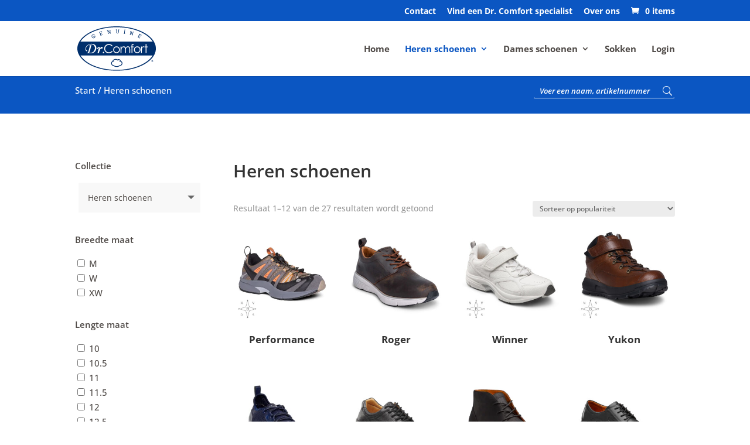

--- FILE ---
content_type: text/html; charset=UTF-8
request_url: https://www.drcomfort.nl/collectie/heren-schoenen/
body_size: 29817
content:
<!DOCTYPE html>
<html lang="nl-NL" prefix="og: https://ogp.me/ns#">
<head>
	<meta charset="UTF-8" />
<meta http-equiv="X-UA-Compatible" content="IE=edge">
	<link rel="pingback" href="https://www.drcomfort.nl/xmlrpc.php" />

	<script type="text/javascript">
		document.documentElement.className = 'js';
	</script>
	
	<link rel="preconnect" href="https://fonts.gstatic.com" crossorigin /><style id="et-divi-open-sans-inline-css">/* Original: https://fonts.googleapis.com/css?family=Open+Sans:300italic,400italic,600italic,700italic,800italic,400,300,600,700,800&#038;subset=latin,latin-ext&#038;display=swap *//* User Agent: Mozilla/5.0 (Unknown; Linux x86_64) AppleWebKit/538.1 (KHTML, like Gecko) Safari/538.1 Daum/4.1 */@font-face {font-family: 'Open Sans';font-style: italic;font-weight: 300;font-stretch: normal;font-display: swap;src: url(https://fonts.gstatic.com/s/opensans/v44/memQYaGs126MiZpBA-UFUIcVXSCEkx2cmqvXlWq8tWZ0Pw86hd0Rk5hkWV4exQ.ttf) format('truetype');}@font-face {font-family: 'Open Sans';font-style: italic;font-weight: 400;font-stretch: normal;font-display: swap;src: url(https://fonts.gstatic.com/s/opensans/v44/memQYaGs126MiZpBA-UFUIcVXSCEkx2cmqvXlWq8tWZ0Pw86hd0Rk8ZkWV4exQ.ttf) format('truetype');}@font-face {font-family: 'Open Sans';font-style: italic;font-weight: 600;font-stretch: normal;font-display: swap;src: url(https://fonts.gstatic.com/s/opensans/v44/memQYaGs126MiZpBA-UFUIcVXSCEkx2cmqvXlWq8tWZ0Pw86hd0RkxhjWV4exQ.ttf) format('truetype');}@font-face {font-family: 'Open Sans';font-style: italic;font-weight: 700;font-stretch: normal;font-display: swap;src: url(https://fonts.gstatic.com/s/opensans/v44/memQYaGs126MiZpBA-UFUIcVXSCEkx2cmqvXlWq8tWZ0Pw86hd0RkyFjWV4exQ.ttf) format('truetype');}@font-face {font-family: 'Open Sans';font-style: italic;font-weight: 800;font-stretch: normal;font-display: swap;src: url(https://fonts.gstatic.com/s/opensans/v44/memQYaGs126MiZpBA-UFUIcVXSCEkx2cmqvXlWq8tWZ0Pw86hd0Rk0ZjWV4exQ.ttf) format('truetype');}@font-face {font-family: 'Open Sans';font-style: normal;font-weight: 300;font-stretch: normal;font-display: swap;src: url(https://fonts.gstatic.com/s/opensans/v44/memSYaGs126MiZpBA-UvWbX2vVnXBbObj2OVZyOOSr4dVJWUgsiH0B4uaVc.ttf) format('truetype');}@font-face {font-family: 'Open Sans';font-style: normal;font-weight: 400;font-stretch: normal;font-display: swap;src: url(https://fonts.gstatic.com/s/opensans/v44/memSYaGs126MiZpBA-UvWbX2vVnXBbObj2OVZyOOSr4dVJWUgsjZ0B4uaVc.ttf) format('truetype');}@font-face {font-family: 'Open Sans';font-style: normal;font-weight: 600;font-stretch: normal;font-display: swap;src: url(https://fonts.gstatic.com/s/opensans/v44/memSYaGs126MiZpBA-UvWbX2vVnXBbObj2OVZyOOSr4dVJWUgsgH1x4uaVc.ttf) format('truetype');}@font-face {font-family: 'Open Sans';font-style: normal;font-weight: 700;font-stretch: normal;font-display: swap;src: url(https://fonts.gstatic.com/s/opensans/v44/memSYaGs126MiZpBA-UvWbX2vVnXBbObj2OVZyOOSr4dVJWUgsg-1x4uaVc.ttf) format('truetype');}@font-face {font-family: 'Open Sans';font-style: normal;font-weight: 800;font-stretch: normal;font-display: swap;src: url(https://fonts.gstatic.com/s/opensans/v44/memSYaGs126MiZpBA-UvWbX2vVnXBbObj2OVZyOOSr4dVJWUgshZ1x4uaVc.ttf) format('truetype');}/* User Agent: Mozilla/5.0 (Windows NT 6.1; WOW64; rv:27.0) Gecko/20100101 Firefox/27.0 */@font-face {font-family: 'Open Sans';font-style: italic;font-weight: 300;font-stretch: normal;font-display: swap;src: url(https://fonts.gstatic.com/l/font?kit=memQYaGs126MiZpBA-UFUIcVXSCEkx2cmqvXlWq8tWZ0Pw86hd0Rk5hkWV4exg&skey=743457fe2cc29280&v=v44) format('woff');}@font-face {font-family: 'Open Sans';font-style: italic;font-weight: 400;font-stretch: normal;font-display: swap;src: url(https://fonts.gstatic.com/l/font?kit=memQYaGs126MiZpBA-UFUIcVXSCEkx2cmqvXlWq8tWZ0Pw86hd0Rk8ZkWV4exg&skey=743457fe2cc29280&v=v44) format('woff');}@font-face {font-family: 'Open Sans';font-style: italic;font-weight: 600;font-stretch: normal;font-display: swap;src: url(https://fonts.gstatic.com/l/font?kit=memQYaGs126MiZpBA-UFUIcVXSCEkx2cmqvXlWq8tWZ0Pw86hd0RkxhjWV4exg&skey=743457fe2cc29280&v=v44) format('woff');}@font-face {font-family: 'Open Sans';font-style: italic;font-weight: 700;font-stretch: normal;font-display: swap;src: url(https://fonts.gstatic.com/l/font?kit=memQYaGs126MiZpBA-UFUIcVXSCEkx2cmqvXlWq8tWZ0Pw86hd0RkyFjWV4exg&skey=743457fe2cc29280&v=v44) format('woff');}@font-face {font-family: 'Open Sans';font-style: italic;font-weight: 800;font-stretch: normal;font-display: swap;src: url(https://fonts.gstatic.com/l/font?kit=memQYaGs126MiZpBA-UFUIcVXSCEkx2cmqvXlWq8tWZ0Pw86hd0Rk0ZjWV4exg&skey=743457fe2cc29280&v=v44) format('woff');}@font-face {font-family: 'Open Sans';font-style: normal;font-weight: 300;font-stretch: normal;font-display: swap;src: url(https://fonts.gstatic.com/l/font?kit=memSYaGs126MiZpBA-UvWbX2vVnXBbObj2OVZyOOSr4dVJWUgsiH0B4uaVQ&skey=62c1cbfccc78b4b2&v=v44) format('woff');}@font-face {font-family: 'Open Sans';font-style: normal;font-weight: 400;font-stretch: normal;font-display: swap;src: url(https://fonts.gstatic.com/l/font?kit=memSYaGs126MiZpBA-UvWbX2vVnXBbObj2OVZyOOSr4dVJWUgsjZ0B4uaVQ&skey=62c1cbfccc78b4b2&v=v44) format('woff');}@font-face {font-family: 'Open Sans';font-style: normal;font-weight: 600;font-stretch: normal;font-display: swap;src: url(https://fonts.gstatic.com/l/font?kit=memSYaGs126MiZpBA-UvWbX2vVnXBbObj2OVZyOOSr4dVJWUgsgH1x4uaVQ&skey=62c1cbfccc78b4b2&v=v44) format('woff');}@font-face {font-family: 'Open Sans';font-style: normal;font-weight: 700;font-stretch: normal;font-display: swap;src: url(https://fonts.gstatic.com/l/font?kit=memSYaGs126MiZpBA-UvWbX2vVnXBbObj2OVZyOOSr4dVJWUgsg-1x4uaVQ&skey=62c1cbfccc78b4b2&v=v44) format('woff');}@font-face {font-family: 'Open Sans';font-style: normal;font-weight: 800;font-stretch: normal;font-display: swap;src: url(https://fonts.gstatic.com/l/font?kit=memSYaGs126MiZpBA-UvWbX2vVnXBbObj2OVZyOOSr4dVJWUgshZ1x4uaVQ&skey=62c1cbfccc78b4b2&v=v44) format('woff');}/* User Agent: Mozilla/5.0 (Windows NT 6.3; rv:39.0) Gecko/20100101 Firefox/39.0 */@font-face {font-family: 'Open Sans';font-style: italic;font-weight: 300;font-stretch: normal;font-display: swap;src: url(https://fonts.gstatic.com/s/opensans/v44/memQYaGs126MiZpBA-UFUIcVXSCEkx2cmqvXlWq8tWZ0Pw86hd0Rk5hkWV4ewA.woff2) format('woff2');}@font-face {font-family: 'Open Sans';font-style: italic;font-weight: 400;font-stretch: normal;font-display: swap;src: url(https://fonts.gstatic.com/s/opensans/v44/memQYaGs126MiZpBA-UFUIcVXSCEkx2cmqvXlWq8tWZ0Pw86hd0Rk8ZkWV4ewA.woff2) format('woff2');}@font-face {font-family: 'Open Sans';font-style: italic;font-weight: 600;font-stretch: normal;font-display: swap;src: url(https://fonts.gstatic.com/s/opensans/v44/memQYaGs126MiZpBA-UFUIcVXSCEkx2cmqvXlWq8tWZ0Pw86hd0RkxhjWV4ewA.woff2) format('woff2');}@font-face {font-family: 'Open Sans';font-style: italic;font-weight: 700;font-stretch: normal;font-display: swap;src: url(https://fonts.gstatic.com/s/opensans/v44/memQYaGs126MiZpBA-UFUIcVXSCEkx2cmqvXlWq8tWZ0Pw86hd0RkyFjWV4ewA.woff2) format('woff2');}@font-face {font-family: 'Open Sans';font-style: italic;font-weight: 800;font-stretch: normal;font-display: swap;src: url(https://fonts.gstatic.com/s/opensans/v44/memQYaGs126MiZpBA-UFUIcVXSCEkx2cmqvXlWq8tWZ0Pw86hd0Rk0ZjWV4ewA.woff2) format('woff2');}@font-face {font-family: 'Open Sans';font-style: normal;font-weight: 300;font-stretch: normal;font-display: swap;src: url(https://fonts.gstatic.com/s/opensans/v44/memSYaGs126MiZpBA-UvWbX2vVnXBbObj2OVZyOOSr4dVJWUgsiH0B4uaVI.woff2) format('woff2');}@font-face {font-family: 'Open Sans';font-style: normal;font-weight: 400;font-stretch: normal;font-display: swap;src: url(https://fonts.gstatic.com/s/opensans/v44/memSYaGs126MiZpBA-UvWbX2vVnXBbObj2OVZyOOSr4dVJWUgsjZ0B4uaVI.woff2) format('woff2');}@font-face {font-family: 'Open Sans';font-style: normal;font-weight: 600;font-stretch: normal;font-display: swap;src: url(https://fonts.gstatic.com/s/opensans/v44/memSYaGs126MiZpBA-UvWbX2vVnXBbObj2OVZyOOSr4dVJWUgsgH1x4uaVI.woff2) format('woff2');}@font-face {font-family: 'Open Sans';font-style: normal;font-weight: 700;font-stretch: normal;font-display: swap;src: url(https://fonts.gstatic.com/s/opensans/v44/memSYaGs126MiZpBA-UvWbX2vVnXBbObj2OVZyOOSr4dVJWUgsg-1x4uaVI.woff2) format('woff2');}@font-face {font-family: 'Open Sans';font-style: normal;font-weight: 800;font-stretch: normal;font-display: swap;src: url(https://fonts.gstatic.com/s/opensans/v44/memSYaGs126MiZpBA-UvWbX2vVnXBbObj2OVZyOOSr4dVJWUgshZ1x4uaVI.woff2) format('woff2');}</style>
<!-- Search Engine Optimization door Rank Math PRO - https://rankmath.com/ -->
<title>Heren schoenen - Dr. Comfort Nederland</title>
<meta name="robots" content="follow, index, max-snippet:-1, max-video-preview:-1, max-image-preview:large"/>
<link rel="canonical" href="https://www.drcomfort.nl/collectie/heren-schoenen/" />
<link rel="next" href="https://www.drcomfort.nl/collectie/heren-schoenen/page/2/" />
<meta property="og:locale" content="nl_NL" />
<meta property="og:type" content="article" />
<meta property="og:title" content="Heren schoenen - Dr. Comfort Nederland" />
<meta property="og:url" content="https://www.drcomfort.nl/collectie/heren-schoenen/" />
<meta property="og:site_name" content="Dr. Comfort Nederland | Therapeutische schoenen" />
<meta name="twitter:card" content="summary_large_image" />
<meta name="twitter:title" content="Heren schoenen - Dr. Comfort Nederland" />
<meta name="twitter:label1" content="Producten" />
<meta name="twitter:data1" content="27" />
<script type="application/ld+json" class="rank-math-schema-pro">{"@context":"https://schema.org","@graph":[{"@type":"Organization","@id":"https://www.drcomfort.nl/#organization","name":"Dr. Comfort Nederland | Therapeutische schoenen"},{"@type":"WebSite","@id":"https://www.drcomfort.nl/#website","url":"https://www.drcomfort.nl","name":"Dr. Comfort Nederland | Therapeutische schoenen","alternateName":"Dr. Comfort","publisher":{"@id":"https://www.drcomfort.nl/#organization"},"inLanguage":"nl-NL"},{"@type":"CollectionPage","@id":"https://www.drcomfort.nl/collectie/heren-schoenen/#webpage","url":"https://www.drcomfort.nl/collectie/heren-schoenen/","name":"Heren schoenen - Dr. Comfort Nederland","isPartOf":{"@id":"https://www.drcomfort.nl/#website"},"inLanguage":"nl-NL"}]}</script>
<!-- /Rank Math WordPress SEO plugin -->

<link rel="alternate" type="application/rss+xml" title="Dr. Comfort Nederland &raquo; feed" href="https://www.drcomfort.nl/feed/" />
<link rel="alternate" type="application/rss+xml" title="Dr. Comfort Nederland &raquo; reacties feed" href="https://www.drcomfort.nl/comments/feed/" />
<link rel="alternate" type="application/rss+xml" title="Dr. Comfort Nederland &raquo; Heren schoenen Categorie feed" href="https://www.drcomfort.nl/collectie/heren-schoenen/feed/" />
<meta content="Dr. Comfort v.1.0" name="generator"/><link rel='stylesheet' id='wp-block-library-css' href='https://www.drcomfort.nl/wp-includes/css/dist/block-library/style.min.css?ver=7532ebd1b8ce9386db674f7dcc0369a2' type='text/css' media='all' />
<style id='wp-block-library-theme-inline-css' type='text/css'>
.wp-block-audio :where(figcaption){color:#555;font-size:13px;text-align:center}.is-dark-theme .wp-block-audio :where(figcaption){color:#ffffffa6}.wp-block-audio{margin:0 0 1em}.wp-block-code{border:1px solid #ccc;border-radius:4px;font-family:Menlo,Consolas,monaco,monospace;padding:.8em 1em}.wp-block-embed :where(figcaption){color:#555;font-size:13px;text-align:center}.is-dark-theme .wp-block-embed :where(figcaption){color:#ffffffa6}.wp-block-embed{margin:0 0 1em}.blocks-gallery-caption{color:#555;font-size:13px;text-align:center}.is-dark-theme .blocks-gallery-caption{color:#ffffffa6}:root :where(.wp-block-image figcaption){color:#555;font-size:13px;text-align:center}.is-dark-theme :root :where(.wp-block-image figcaption){color:#ffffffa6}.wp-block-image{margin:0 0 1em}.wp-block-pullquote{border-bottom:4px solid;border-top:4px solid;color:currentColor;margin-bottom:1.75em}.wp-block-pullquote cite,.wp-block-pullquote footer,.wp-block-pullquote__citation{color:currentColor;font-size:.8125em;font-style:normal;text-transform:uppercase}.wp-block-quote{border-left:.25em solid;margin:0 0 1.75em;padding-left:1em}.wp-block-quote cite,.wp-block-quote footer{color:currentColor;font-size:.8125em;font-style:normal;position:relative}.wp-block-quote:where(.has-text-align-right){border-left:none;border-right:.25em solid;padding-left:0;padding-right:1em}.wp-block-quote:where(.has-text-align-center){border:none;padding-left:0}.wp-block-quote.is-large,.wp-block-quote.is-style-large,.wp-block-quote:where(.is-style-plain){border:none}.wp-block-search .wp-block-search__label{font-weight:700}.wp-block-search__button{border:1px solid #ccc;padding:.375em .625em}:where(.wp-block-group.has-background){padding:1.25em 2.375em}.wp-block-separator.has-css-opacity{opacity:.4}.wp-block-separator{border:none;border-bottom:2px solid;margin-left:auto;margin-right:auto}.wp-block-separator.has-alpha-channel-opacity{opacity:1}.wp-block-separator:not(.is-style-wide):not(.is-style-dots){width:100px}.wp-block-separator.has-background:not(.is-style-dots){border-bottom:none;height:1px}.wp-block-separator.has-background:not(.is-style-wide):not(.is-style-dots){height:2px}.wp-block-table{margin:0 0 1em}.wp-block-table td,.wp-block-table th{word-break:normal}.wp-block-table :where(figcaption){color:#555;font-size:13px;text-align:center}.is-dark-theme .wp-block-table :where(figcaption){color:#ffffffa6}.wp-block-video :where(figcaption){color:#555;font-size:13px;text-align:center}.is-dark-theme .wp-block-video :where(figcaption){color:#ffffffa6}.wp-block-video{margin:0 0 1em}:root :where(.wp-block-template-part.has-background){margin-bottom:0;margin-top:0;padding:1.25em 2.375em}
</style>
<style id='global-styles-inline-css' type='text/css'>
:root{--wp--preset--aspect-ratio--square: 1;--wp--preset--aspect-ratio--4-3: 4/3;--wp--preset--aspect-ratio--3-4: 3/4;--wp--preset--aspect-ratio--3-2: 3/2;--wp--preset--aspect-ratio--2-3: 2/3;--wp--preset--aspect-ratio--16-9: 16/9;--wp--preset--aspect-ratio--9-16: 9/16;--wp--preset--color--black: #000000;--wp--preset--color--cyan-bluish-gray: #abb8c3;--wp--preset--color--white: #ffffff;--wp--preset--color--pale-pink: #f78da7;--wp--preset--color--vivid-red: #cf2e2e;--wp--preset--color--luminous-vivid-orange: #ff6900;--wp--preset--color--luminous-vivid-amber: #fcb900;--wp--preset--color--light-green-cyan: #7bdcb5;--wp--preset--color--vivid-green-cyan: #00d084;--wp--preset--color--pale-cyan-blue: #8ed1fc;--wp--preset--color--vivid-cyan-blue: #0693e3;--wp--preset--color--vivid-purple: #9b51e0;--wp--preset--gradient--vivid-cyan-blue-to-vivid-purple: linear-gradient(135deg,rgba(6,147,227,1) 0%,rgb(155,81,224) 100%);--wp--preset--gradient--light-green-cyan-to-vivid-green-cyan: linear-gradient(135deg,rgb(122,220,180) 0%,rgb(0,208,130) 100%);--wp--preset--gradient--luminous-vivid-amber-to-luminous-vivid-orange: linear-gradient(135deg,rgba(252,185,0,1) 0%,rgba(255,105,0,1) 100%);--wp--preset--gradient--luminous-vivid-orange-to-vivid-red: linear-gradient(135deg,rgba(255,105,0,1) 0%,rgb(207,46,46) 100%);--wp--preset--gradient--very-light-gray-to-cyan-bluish-gray: linear-gradient(135deg,rgb(238,238,238) 0%,rgb(169,184,195) 100%);--wp--preset--gradient--cool-to-warm-spectrum: linear-gradient(135deg,rgb(74,234,220) 0%,rgb(151,120,209) 20%,rgb(207,42,186) 40%,rgb(238,44,130) 60%,rgb(251,105,98) 80%,rgb(254,248,76) 100%);--wp--preset--gradient--blush-light-purple: linear-gradient(135deg,rgb(255,206,236) 0%,rgb(152,150,240) 100%);--wp--preset--gradient--blush-bordeaux: linear-gradient(135deg,rgb(254,205,165) 0%,rgb(254,45,45) 50%,rgb(107,0,62) 100%);--wp--preset--gradient--luminous-dusk: linear-gradient(135deg,rgb(255,203,112) 0%,rgb(199,81,192) 50%,rgb(65,88,208) 100%);--wp--preset--gradient--pale-ocean: linear-gradient(135deg,rgb(255,245,203) 0%,rgb(182,227,212) 50%,rgb(51,167,181) 100%);--wp--preset--gradient--electric-grass: linear-gradient(135deg,rgb(202,248,128) 0%,rgb(113,206,126) 100%);--wp--preset--gradient--midnight: linear-gradient(135deg,rgb(2,3,129) 0%,rgb(40,116,252) 100%);--wp--preset--font-size--small: 13px;--wp--preset--font-size--medium: 20px;--wp--preset--font-size--large: 36px;--wp--preset--font-size--x-large: 42px;--wp--preset--spacing--20: 0.44rem;--wp--preset--spacing--30: 0.67rem;--wp--preset--spacing--40: 1rem;--wp--preset--spacing--50: 1.5rem;--wp--preset--spacing--60: 2.25rem;--wp--preset--spacing--70: 3.38rem;--wp--preset--spacing--80: 5.06rem;--wp--preset--shadow--natural: 6px 6px 9px rgba(0, 0, 0, 0.2);--wp--preset--shadow--deep: 12px 12px 50px rgba(0, 0, 0, 0.4);--wp--preset--shadow--sharp: 6px 6px 0px rgba(0, 0, 0, 0.2);--wp--preset--shadow--outlined: 6px 6px 0px -3px rgba(255, 255, 255, 1), 6px 6px rgba(0, 0, 0, 1);--wp--preset--shadow--crisp: 6px 6px 0px rgba(0, 0, 0, 1);}:root { --wp--style--global--content-size: 823px;--wp--style--global--wide-size: 1080px; }:where(body) { margin: 0; }.wp-site-blocks > .alignleft { float: left; margin-right: 2em; }.wp-site-blocks > .alignright { float: right; margin-left: 2em; }.wp-site-blocks > .aligncenter { justify-content: center; margin-left: auto; margin-right: auto; }:where(.is-layout-flex){gap: 0.5em;}:where(.is-layout-grid){gap: 0.5em;}.is-layout-flow > .alignleft{float: left;margin-inline-start: 0;margin-inline-end: 2em;}.is-layout-flow > .alignright{float: right;margin-inline-start: 2em;margin-inline-end: 0;}.is-layout-flow > .aligncenter{margin-left: auto !important;margin-right: auto !important;}.is-layout-constrained > .alignleft{float: left;margin-inline-start: 0;margin-inline-end: 2em;}.is-layout-constrained > .alignright{float: right;margin-inline-start: 2em;margin-inline-end: 0;}.is-layout-constrained > .aligncenter{margin-left: auto !important;margin-right: auto !important;}.is-layout-constrained > :where(:not(.alignleft):not(.alignright):not(.alignfull)){max-width: var(--wp--style--global--content-size);margin-left: auto !important;margin-right: auto !important;}.is-layout-constrained > .alignwide{max-width: var(--wp--style--global--wide-size);}body .is-layout-flex{display: flex;}.is-layout-flex{flex-wrap: wrap;align-items: center;}.is-layout-flex > :is(*, div){margin: 0;}body .is-layout-grid{display: grid;}.is-layout-grid > :is(*, div){margin: 0;}body{padding-top: 0px;padding-right: 0px;padding-bottom: 0px;padding-left: 0px;}:root :where(.wp-element-button, .wp-block-button__link){background-color: #32373c;border-width: 0;color: #fff;font-family: inherit;font-size: inherit;line-height: inherit;padding: calc(0.667em + 2px) calc(1.333em + 2px);text-decoration: none;}.has-black-color{color: var(--wp--preset--color--black) !important;}.has-cyan-bluish-gray-color{color: var(--wp--preset--color--cyan-bluish-gray) !important;}.has-white-color{color: var(--wp--preset--color--white) !important;}.has-pale-pink-color{color: var(--wp--preset--color--pale-pink) !important;}.has-vivid-red-color{color: var(--wp--preset--color--vivid-red) !important;}.has-luminous-vivid-orange-color{color: var(--wp--preset--color--luminous-vivid-orange) !important;}.has-luminous-vivid-amber-color{color: var(--wp--preset--color--luminous-vivid-amber) !important;}.has-light-green-cyan-color{color: var(--wp--preset--color--light-green-cyan) !important;}.has-vivid-green-cyan-color{color: var(--wp--preset--color--vivid-green-cyan) !important;}.has-pale-cyan-blue-color{color: var(--wp--preset--color--pale-cyan-blue) !important;}.has-vivid-cyan-blue-color{color: var(--wp--preset--color--vivid-cyan-blue) !important;}.has-vivid-purple-color{color: var(--wp--preset--color--vivid-purple) !important;}.has-black-background-color{background-color: var(--wp--preset--color--black) !important;}.has-cyan-bluish-gray-background-color{background-color: var(--wp--preset--color--cyan-bluish-gray) !important;}.has-white-background-color{background-color: var(--wp--preset--color--white) !important;}.has-pale-pink-background-color{background-color: var(--wp--preset--color--pale-pink) !important;}.has-vivid-red-background-color{background-color: var(--wp--preset--color--vivid-red) !important;}.has-luminous-vivid-orange-background-color{background-color: var(--wp--preset--color--luminous-vivid-orange) !important;}.has-luminous-vivid-amber-background-color{background-color: var(--wp--preset--color--luminous-vivid-amber) !important;}.has-light-green-cyan-background-color{background-color: var(--wp--preset--color--light-green-cyan) !important;}.has-vivid-green-cyan-background-color{background-color: var(--wp--preset--color--vivid-green-cyan) !important;}.has-pale-cyan-blue-background-color{background-color: var(--wp--preset--color--pale-cyan-blue) !important;}.has-vivid-cyan-blue-background-color{background-color: var(--wp--preset--color--vivid-cyan-blue) !important;}.has-vivid-purple-background-color{background-color: var(--wp--preset--color--vivid-purple) !important;}.has-black-border-color{border-color: var(--wp--preset--color--black) !important;}.has-cyan-bluish-gray-border-color{border-color: var(--wp--preset--color--cyan-bluish-gray) !important;}.has-white-border-color{border-color: var(--wp--preset--color--white) !important;}.has-pale-pink-border-color{border-color: var(--wp--preset--color--pale-pink) !important;}.has-vivid-red-border-color{border-color: var(--wp--preset--color--vivid-red) !important;}.has-luminous-vivid-orange-border-color{border-color: var(--wp--preset--color--luminous-vivid-orange) !important;}.has-luminous-vivid-amber-border-color{border-color: var(--wp--preset--color--luminous-vivid-amber) !important;}.has-light-green-cyan-border-color{border-color: var(--wp--preset--color--light-green-cyan) !important;}.has-vivid-green-cyan-border-color{border-color: var(--wp--preset--color--vivid-green-cyan) !important;}.has-pale-cyan-blue-border-color{border-color: var(--wp--preset--color--pale-cyan-blue) !important;}.has-vivid-cyan-blue-border-color{border-color: var(--wp--preset--color--vivid-cyan-blue) !important;}.has-vivid-purple-border-color{border-color: var(--wp--preset--color--vivid-purple) !important;}.has-vivid-cyan-blue-to-vivid-purple-gradient-background{background: var(--wp--preset--gradient--vivid-cyan-blue-to-vivid-purple) !important;}.has-light-green-cyan-to-vivid-green-cyan-gradient-background{background: var(--wp--preset--gradient--light-green-cyan-to-vivid-green-cyan) !important;}.has-luminous-vivid-amber-to-luminous-vivid-orange-gradient-background{background: var(--wp--preset--gradient--luminous-vivid-amber-to-luminous-vivid-orange) !important;}.has-luminous-vivid-orange-to-vivid-red-gradient-background{background: var(--wp--preset--gradient--luminous-vivid-orange-to-vivid-red) !important;}.has-very-light-gray-to-cyan-bluish-gray-gradient-background{background: var(--wp--preset--gradient--very-light-gray-to-cyan-bluish-gray) !important;}.has-cool-to-warm-spectrum-gradient-background{background: var(--wp--preset--gradient--cool-to-warm-spectrum) !important;}.has-blush-light-purple-gradient-background{background: var(--wp--preset--gradient--blush-light-purple) !important;}.has-blush-bordeaux-gradient-background{background: var(--wp--preset--gradient--blush-bordeaux) !important;}.has-luminous-dusk-gradient-background{background: var(--wp--preset--gradient--luminous-dusk) !important;}.has-pale-ocean-gradient-background{background: var(--wp--preset--gradient--pale-ocean) !important;}.has-electric-grass-gradient-background{background: var(--wp--preset--gradient--electric-grass) !important;}.has-midnight-gradient-background{background: var(--wp--preset--gradient--midnight) !important;}.has-small-font-size{font-size: var(--wp--preset--font-size--small) !important;}.has-medium-font-size{font-size: var(--wp--preset--font-size--medium) !important;}.has-large-font-size{font-size: var(--wp--preset--font-size--large) !important;}.has-x-large-font-size{font-size: var(--wp--preset--font-size--x-large) !important;}
:where(.wp-block-post-template.is-layout-flex){gap: 1.25em;}:where(.wp-block-post-template.is-layout-grid){gap: 1.25em;}
:where(.wp-block-columns.is-layout-flex){gap: 2em;}:where(.wp-block-columns.is-layout-grid){gap: 2em;}
:root :where(.wp-block-pullquote){font-size: 1.5em;line-height: 1.6;}
</style>
<link rel='stylesheet' id='agile-store-locator-init-css' href='https://www.drcomfort.nl/wp-content/plugins/agile-store-locator/public/css/init.css?ver=4.9.18' type='text/css' media='all' />
<link rel='stylesheet' id='magnific-popup-css' href='https://www.drcomfort.nl/wp-content/themes/Divi/includes/builder/feature/dynamic-assets/assets/css/magnific_popup.css?ver=2.5.62' type='text/css' media='all' />
<link rel='stylesheet' id='dsm-animate-css' href='https://www.drcomfort.nl/wp-content/plugins/supreme-modules-for-divi/public/css/animate.css?ver=2.5.62' type='text/css' media='all' />
<link rel='stylesheet' id='woocommerce-layout-css' href='https://www.drcomfort.nl/wp-content/plugins/woocommerce/assets/css/woocommerce-layout.css?ver=10.3.5' type='text/css' media='all' />
<link rel='stylesheet' id='woocommerce-smallscreen-css' href='https://www.drcomfort.nl/wp-content/plugins/woocommerce/assets/css/woocommerce-smallscreen.css?ver=10.3.5' type='text/css' media='only screen and (max-width: 768px)' />
<link rel='stylesheet' id='woocommerce-general-css' href='https://www.drcomfort.nl/wp-content/plugins/woocommerce/assets/css/woocommerce.css?ver=10.3.5' type='text/css' media='all' />
<style id='woocommerce-inline-inline-css' type='text/css'>
.woocommerce form .form-row .required { visibility: visible; }
</style>
<link rel='stylesheet' id='brands-styles-css' href='https://www.drcomfort.nl/wp-content/plugins/woocommerce/assets/css/brands.css?ver=10.3.5' type='text/css' media='all' />
<link rel='stylesheet' id='divi-ajax-search-styles-css' href='https://www.drcomfort.nl/wp-content/plugins/divi-ajax-search/styles/style.min.css?ver=1.2.0' type='text/css' media='all' />
<link rel='stylesheet' id='divi-bodyshop-woocommerce-styles-css' href='https://www.drcomfort.nl/wp-content/plugins/divi-bodycommerce/styles/style.min.css?ver=8.3.9' type='text/css' media='all' />
<link rel='stylesheet' id='supreme-modules-for-divi-styles-css' href='https://www.drcomfort.nl/wp-content/plugins/supreme-modules-for-divi/styles/style.min.css?ver=2.5.62' type='text/css' media='all' />
<link rel='stylesheet' id='divi-ajax-filter-styles-css' href='https://www.drcomfort.nl/wp-content/plugins/divi-bodycommerce/includes/modules/divi-ajax-filter/styles/style.min.css?ver=3.2.10' type='text/css' media='all' />
<link rel='stylesheet' id='select2-css' href='https://www.drcomfort.nl/wp-content/plugins/woocommerce/assets/css/select2.css?ver=10.3.5' type='text/css' media='all' />
<link rel='stylesheet' id='divi-style-parent-css' href='https://www.drcomfort.nl/wp-content/themes/Divi/style-static-cpt.min.css?ver=4.27.4' type='text/css' media='all' />
<link rel='stylesheet' id='divi-style-css' href='https://www.drcomfort.nl/wp-content/themes/drcomfort-theme/style.css?ver=1715944220' type='text/css' media='all' />
<link rel='stylesheet' id='child-theme-css' href='https://www.drcomfort.nl/wp-content/themes/drcomfort-theme/style.css?ver=1715944220' type='text/css' media='all' />
<link rel='stylesheet' id='bc-style-old-css' href='https://www.drcomfort.nl/wp-content/plugins/divi-bodycommerce/css/style.min.css?ver=8.3.9' type='text/css' media='all' />
<script type="text/javascript" src="https://www.drcomfort.nl/wp-includes/js/jquery/jquery.min.js?ver=3.7.1" id="jquery-core-js"></script>
<script type="text/javascript" src="https://www.drcomfort.nl/wp-includes/js/jquery/jquery-migrate.min.js?ver=3.4.1" id="jquery-migrate-js"></script>
<script type="text/javascript" src="https://www.drcomfort.nl/wp-content/plugins/woocommerce/assets/js/jquery-blockui/jquery.blockUI.min.js?ver=2.7.0-wc.10.3.5" id="wc-jquery-blockui-js" defer="defer" data-wp-strategy="defer"></script>
<script type="text/javascript" id="wc-add-to-cart-js-extra">
/* <![CDATA[ */
var wc_add_to_cart_params = {"ajax_url":"\/wp-admin\/admin-ajax.php","wc_ajax_url":"\/?wc-ajax=%%endpoint%%","i18n_view_cart":"Bekijk winkelwagen","cart_url":"https:\/\/www.drcomfort.nl\/checkout\/","is_cart":"","cart_redirect_after_add":"no"};
/* ]]> */
</script>
<script type="text/javascript" src="https://www.drcomfort.nl/wp-content/plugins/woocommerce/assets/js/frontend/add-to-cart.min.js?ver=10.3.5" id="wc-add-to-cart-js" defer="defer" data-wp-strategy="defer"></script>
<script type="text/javascript" src="https://www.drcomfort.nl/wp-content/plugins/woocommerce/assets/js/js-cookie/js.cookie.min.js?ver=2.1.4-wc.10.3.5" id="wc-js-cookie-js" defer="defer" data-wp-strategy="defer"></script>
<script type="text/javascript" id="woocommerce-js-extra">
/* <![CDATA[ */
var woocommerce_params = {"ajax_url":"\/wp-admin\/admin-ajax.php","wc_ajax_url":"\/?wc-ajax=%%endpoint%%","i18n_password_show":"Wachtwoord weergeven","i18n_password_hide":"Wachtwoord verbergen"};
/* ]]> */
</script>
<script type="text/javascript" src="https://www.drcomfort.nl/wp-content/plugins/woocommerce/assets/js/frontend/woocommerce.min.js?ver=10.3.5" id="woocommerce-js" defer="defer" data-wp-strategy="defer"></script>
<script type="text/javascript" src="https://www.drcomfort.nl/wp-content/themes/drcomfort-theme/js/custom.js?ver=7532ebd1b8ce9386db674f7dcc0369a2" id="custom-scripts-js"></script>
<script type="text/javascript" id="divi-filter-loadmore-js-js-extra">
/* <![CDATA[ */
var loadmore_ajax_object = {"ajax_url":"https:\/\/www.drcomfort.nl\/wp-admin\/admin-ajax.php","security":"2248f6b78b"};
/* ]]> */
</script>
<script type="text/javascript" src="https://www.drcomfort.nl/wp-content/plugins/divi-bodycommerce/includes/modules/divi-ajax-filter/includes/modules/ArchiveLoop/../../../js/divi-filter-loadmore.min.js?ver=3.2.10" id="divi-filter-loadmore-js-js"></script>
<script type="text/javascript" id="wc-single-product-js-extra">
/* <![CDATA[ */
var wc_single_product_params = {"i18n_required_rating_text":"Selecteer een waardering","i18n_rating_options":["1 van de 5 sterren","2 van de 5 sterren","3 van de 5 sterren","4 van de 5 sterren","5 van de 5 sterren"],"i18n_product_gallery_trigger_text":"Afbeeldinggalerij in volledig scherm bekijken","review_rating_required":"yes","flexslider":{"rtl":false,"animation":"slide","smoothHeight":true,"directionNav":false,"controlNav":"thumbnails","slideshow":false,"animationSpeed":500,"animationLoop":false,"allowOneSlide":false},"zoom_enabled":"","zoom_options":[],"photoswipe_enabled":"","photoswipe_options":{"shareEl":false,"closeOnScroll":false,"history":false,"hideAnimationDuration":0,"showAnimationDuration":0},"flexslider_enabled":""};
/* ]]> */
</script>
<script type="text/javascript" src="https://www.drcomfort.nl/wp-content/plugins/woocommerce/assets/js/frontend/single-product.min.js?ver=10.3.5" id="wc-single-product-js" defer="defer" data-wp-strategy="defer"></script>
<script type="text/javascript" id="wc-cart-fragments-js-extra">
/* <![CDATA[ */
var wc_cart_fragments_params = {"ajax_url":"\/wp-admin\/admin-ajax.php","wc_ajax_url":"\/?wc-ajax=%%endpoint%%","cart_hash_key":"wc_cart_hash_2c71be6121945f728a5474ea81ba379a","fragment_name":"wc_fragments_2c71be6121945f728a5474ea81ba379a","request_timeout":"5000"};
/* ]]> */
</script>
<script type="text/javascript" src="https://www.drcomfort.nl/wp-content/plugins/woocommerce/assets/js/frontend/cart-fragments.min.js?ver=10.3.5" id="wc-cart-fragments-js" defer="defer" data-wp-strategy="defer"></script>
<script type="text/javascript" id="wc-country-select-js-extra">
/* <![CDATA[ */
var wc_country_select_params = {"countries":"{\"BE\":[],\"NL\":[]}","i18n_select_state_text":"Selecteer een optie\u2026","i18n_no_matches":"Geen overeenkomsten gevonden","i18n_ajax_error":"Laden mislukt","i18n_input_too_short_1":"Voer 1 of meer tekens in","i18n_input_too_short_n":"Voer %qty% of meer tekens in","i18n_input_too_long_1":"Verwijder 1 teken","i18n_input_too_long_n":"Verwijder %qty% tekens","i18n_selection_too_long_1":"Je mag slechts 1 item selecteren","i18n_selection_too_long_n":"Je mag slechts %qty% items selecteren","i18n_load_more":"Meer resultaten aan het laden\u2026","i18n_searching":"Bezig met zoeken\u2026"};
/* ]]> */
</script>
<script type="text/javascript" src="https://www.drcomfort.nl/wp-content/plugins/woocommerce/assets/js/frontend/country-select.min.js?ver=10.3.5" id="wc-country-select-js" defer="defer" data-wp-strategy="defer"></script>
<script type="text/javascript" id="wc-address-i18n-js-extra">
/* <![CDATA[ */
var wc_address_i18n_params = {"locale":"{\"BE\":{\"postcode\":{\"priority\":65},\"state\":{\"required\":false,\"hidden\":true}},\"NL\":{\"postcode\":{\"priority\":65},\"state\":{\"required\":false,\"hidden\":true}},\"default\":{\"first_name\":{\"label\":\"Voornaam\",\"required\":true,\"class\":[\"form-row-first\"],\"autocomplete\":\"given-name\",\"priority\":10},\"last_name\":{\"label\":\"Achternaam\",\"required\":true,\"class\":[\"form-row-last\"],\"autocomplete\":\"family-name\",\"priority\":20},\"company\":{\"label\":\"Bedrijfsnaam\",\"class\":[\"form-row-wide\"],\"autocomplete\":\"organization\",\"priority\":30,\"required\":true},\"country\":{\"type\":\"country\",\"label\":\"Land\\\/regio\",\"required\":true,\"class\":[\"form-row-wide\",\"address-field\",\"update_totals_on_change\"],\"autocomplete\":\"country\",\"priority\":40},\"address_1\":{\"label\":\"Straat en huisnummer\",\"placeholder\":\"Straatnaam en huisnummer\",\"required\":true,\"class\":[\"form-row-wide\",\"address-field\"],\"autocomplete\":\"address-line1\",\"priority\":50},\"address_2\":{\"label\":\"Appartement, suite, unit enz.\",\"label_class\":[\"screen-reader-text\"],\"placeholder\":\"Appartement, suite, unit enz. (optioneel)\",\"class\":[\"form-row-wide\",\"address-field\"],\"autocomplete\":\"address-line2\",\"priority\":60,\"required\":false},\"city\":{\"label\":\"Plaats\",\"required\":true,\"class\":[\"form-row-wide\",\"address-field\"],\"autocomplete\":\"address-level2\",\"priority\":70},\"state\":{\"type\":\"state\",\"label\":\"Staat\\\/provincie\",\"required\":true,\"class\":[\"form-row-wide\",\"address-field\"],\"validate\":[\"state\"],\"autocomplete\":\"address-level1\",\"priority\":80},\"postcode\":{\"label\":\"Postcode\",\"required\":true,\"class\":[\"form-row-wide\",\"address-field\"],\"validate\":[\"postcode\"],\"autocomplete\":\"postal-code\",\"priority\":90}}}","locale_fields":"{\"address_1\":\"#billing_address_1_field, #shipping_address_1_field\",\"address_2\":\"#billing_address_2_field, #shipping_address_2_field\",\"state\":\"#billing_state_field, #shipping_state_field, #calc_shipping_state_field\",\"postcode\":\"#billing_postcode_field, #shipping_postcode_field, #calc_shipping_postcode_field\",\"city\":\"#billing_city_field, #shipping_city_field, #calc_shipping_city_field\"}","i18n_required_text":"vereist","i18n_optional_text":"optioneel"};
/* ]]> */
</script>
<script type="text/javascript" src="https://www.drcomfort.nl/wp-content/plugins/woocommerce/assets/js/frontend/address-i18n.min.js?ver=10.3.5" id="wc-address-i18n-js" defer="defer" data-wp-strategy="defer"></script>
<script type="text/javascript" id="wc-checkout-js-extra">
/* <![CDATA[ */
var wc_checkout_params = {"ajax_url":"\/wp-admin\/admin-ajax.php","wc_ajax_url":"\/?wc-ajax=%%endpoint%%","update_order_review_nonce":"4dbd915d2d","apply_coupon_nonce":"c6e38e596a","remove_coupon_nonce":"0d6d8c9073","option_guest_checkout":"yes","checkout_url":"\/?wc-ajax=checkout","is_checkout":"0","debug_mode":"","i18n_checkout_error":"Er is een fout opgetreden bij het verwerken van je bestelling. Controleer of er iets is afgeschreven via je betaalmethode en bekijk je <a href=\"https:\/\/www.drcomfort.nl\/my-account\/orders\/\">bestelgeschiedenis<\/a> voordat je de bestelling opnieuw plaatst."};
/* ]]> */
</script>
<script type="text/javascript" src="https://www.drcomfort.nl/wp-content/plugins/woocommerce/assets/js/frontend/checkout.min.js?ver=10.3.5" id="wc-checkout-js" defer="defer" data-wp-strategy="defer"></script>
<script type="text/javascript" src="https://www.drcomfort.nl/wp-content/plugins/woocommerce/assets/js/select2/select2.full.min.js?ver=4.0.3-wc.10.3.5" id="wc-select2-js" defer="defer" data-wp-strategy="defer"></script>
<script type="text/javascript" src="https://www.drcomfort.nl/wp-content/plugins/woocommerce/assets/js/selectWoo/selectWoo.full.min.js?ver=1.0.9-wc.10.3.5" id="selectWoo-js" defer="defer" data-wp-strategy="defer"></script>
<link rel="https://api.w.org/" href="https://www.drcomfort.nl/wp-json/" /><link rel="alternate" title="JSON" type="application/json" href="https://www.drcomfort.nl/wp-json/wp/v2/product_cat/19" /><link rel="EditURI" type="application/rsd+xml" title="RSD" href="https://www.drcomfort.nl/xmlrpc.php?rsd" />
<style>
  .variations .variable-item {border: 1px solid #d7d7d7;}.variations .variable-item span {box-shadow: rgba(0,0,0,0) 0px 0px 0px 1px inset;}.variations .variable-item.active-variation {border: 1px solid #4f4a47;}.variations .variable-item.active-variation span {box-shadow: #fff 0px 0px 0px 1px inset;}.variable-item {overflow: hidden;font-size: 14px;background-color: rgba(255,255,255,0);color: #4f4a47;margin: 1px 1px 0 0;outline: 1px solid #63605a;border-radius: 50%;overflow: hidden;outline: 0;margin-right: 10px;display: inline-block;border: none;height: 40px;line-height: 40px;width: 55px;text-align: center;cursor: pointer;}.variable-item.active, .variable-item.active-variation {background-color: rgba(255,255,255,0);color: #4f4a47;}.variable-item span {border-radius: 50%;overflow: hidden;outline: 0;margin-right: 10px;}.variable-item.outofstock{background:linear-gradient(to top right,transparent 0,transparent calc(50% - .8px),#ccc 50%,transparent calc(50% + .8px),transparent);background-color:rgba(0,0,0,0);cursor:no-drop}.color-variable-item.outofstock span,.image-variable-item.outofstock img{opacity:.3}.color-variable-item.outofstock,.image-variable-item.outofstock{opacity:1!important}.variable-item span,.variable-item-span-color{position:absolute;width:100%;height:100%;left:0}.color-variable-item,.variable-item{position:relative}
</style>
<style id="bodycommerce-swatches-general">.et_pb_wc_add_to_cart form.cart .variations td.value span:after {display: none !important;}body.woocommerce .divi-filter-archive-loop .divi-filter-loop-container ul.products li.color-variable-item, .color-variable-item {width: 30px !important;height: 30px !important;margin-right: 10px !important;}body.woocommerce .divi-filter-archive-loop .divi-filter-loop-container ul.products li.image-variable-item, .image-variable-item {width: 30px !important; height: 30px !important;margin-right: 10px !important;}body.woocommerce .divi-filter-archive-loop .divi-filter-loop-container ul.products li.button-variable-item, .button-variable-item {width: 30px !important;height: 30px !important;margin-right: 10px !important;}.variable-items-wrapper {padding-bottom: 0 !important;}.variations .button-variable-item.variable-item span {box-shadow: none !important;}.variable-item.outofstock {background: linear-gradient(to top right,transparent 0,transparent calc(50% - 0.8px),#d7d7d7 50%,transparent calc(50% + 0.8px),transparent);pointer-events: none;}</style><style id="bodycommerce-custom-pagination">.bodycommerce-pagination {padding: 30px 0;text-align: center;}.bodycommerce-pagination ul {margin: 0!important;padding: 0!important;list-style-type: none;border:0!important;}.bodycommerce-pagination ul li{display: inline-block;border:0!important;}.bodycommerce-pagination li .page-numbers {display: inline-block!important;padding: 10px 18px;color: #4f4a47 !important;-webkit-transition: all .4s;-moz-transition: all .4s;transition: all .4s;line-height:26px!important;}/* NEXT PREV */.bodycommerce-pagination.arrows .prev:before, .bodycommerce-pagination.arrows .next:before {text-shadow: 0 0;font-family: "ETmodules" !important;font-weight: normal;font-style: normal;font-variant: normal;-webkit-font-smoothing: antialiased;-moz-osx-font-smoothing: grayscale;line-height: 1;text-transform: none;speak: none;position: absolute;font-size: 17px;content: "\34";top: 50%;transform: translate(-50%, -50%);left: 50%;color: #4f4a47}.bodycommerce-pagination .next {float: none !important;}.bodycommerce-pagination.arrows .next:before {content: "\35";}.bodycommerce-pagination.arrows .prev, .bodycommerce-pagination.arrows .next{font-size: 0;top: -6px;position: relative;}/* ONE */.bodycommerce-pagination.p1 a{width: 40px;height: 40px;line-height: 40px!important;padding: 0!important;text-align: center;}.bodycommerce-pagination.p1 li .page-numbers.current{background-color: #4f4a47;border-radius: 100%;color: #ffffff!important;width: 40px;height: 40px;line-height: 40px!important;padding: 0;text-align: center;}.bodycommerce-pagination.p1 li .page-numbers:hover{background-color: #4f4a47 !important;border-radius: 100%;color: #ffffff!important;}/* TWO */.bodycommerce-pagination.p2 li .page-numbers.current{font-weight: bold;border-bottom: 3px solid #4f4a47;}.bodycommerce-pagination.p2 li .page-numbers:hover{border-bottom: 3px solid #4f4a47 !important;}/* THREE */.bodycommerce-pagination.p3 li .page-numbers.current{background-color: #4f4a47;color: #ffffff!important;}.bodycommerce-pagination.p3 li .page-numbers:hover{background-color: #4f4a47;color: #ffffff!important;}/* FOUR */.bodycommerce-pagination.p4 li{width: 40px;height: 40px;line-height: 40px;border-radius: 100%;padding: 0;text-align: center;position: relative;border: 3px solid #4f4a47;}.bodycommerce-pagination.p4 li .page-numbers {font-size: 0;}.bodycommerce-pagination.p4 li:first-child, .bodycommerce-pagination.p4 li:last-child {display: none;}.bodycommerce-pagination.p4 li .page-numbers:before{opacity: 0;content: "";width: 30px;height: 30px;border-radius: 100%;position: absolute;top: 50%;left: 50%;transform: translate(-50%,-50%);-webkit-transition: all .4s;-moz-transition: all .4s;transition: all .4s}.bodycommerce-pagination.p4 li .page-numbers.current:before{opacity: 1;content: "";width: 30px;height: 30px;border-radius: 100%;background-color: #4f4a47!important;position: absolute;top: 50%;left: 50%;transform: translate(-50%,-50%);}.bodycommerce-pagination.p4 li .page-numbers:hover::before{opacity: 1;background-color: #4f4a47!important;}/* FIVE */.bodycommerce-pagination.p5 li .page-numbers{width: 30px;height: 5px;padding: 0;margin: auto 5px;background-color: rgba(79,74,71,0.71)!important;}.bodycommerce-pagination.p5 li .page-numbers.current{background-color: #4f4a47;color: #ffffff!important;}.bodycommerce-pagination.p5 li .page-numbers:hover {background-color: #4f4a47;color: #ffffff!important;}.bodycommerce-pagination.p5 li .page-numbers {font-size: 0;}.bodycommerce-pagination.p5 li:first-child, .bodycommerce-pagination.p5 li:last-child {display: none;}/* SIX */.bodycommerce-pagination.p6 li .page-numbers{width: 30px;height: 30px;border-radius: 100%;padding: 0;margin: auto 5px;text-align: center;position: relative;background-color: rgba(79,74,71,0.71);}.bodycommerce-pagination.p6 li .page-numbers.current{background-color: #4f4a47;color: #ffffff!important;}.bodycommerce-pagination.p6 li .page-numbers:hover{background-color: #4f4a47 !important;}.bodycommerce-pagination.p6 li .page-numbers {font-size: 0;}.bodycommerce-pagination.p6 li:first-child, .bodycommerce-pagination.p6 li:last-child {display: none;}/* SEVEN */.bodycommerce-pagination.p7 li .page-numbers{border: 3px solid #4f4a47;margin: auto 5px;color: #4f4a47!important;font-weight: bold;}.bodycommerce-pagination.p7 li .page-numbers.current{background-color: #4f4a47;color: #ffffff!important;}.bodycommerce-pagination.p7 li .page-numbers:hover {background-color: #4f4a47;color: #ffffff!important;}/* EIGHT */.bodycommerce-pagination.p8 a{padding: 10px 18px;text-align: center;margin: auto 5px;}.bodycommerce-pagination.p8 li .page-numbers {border-radius: 100%;}.bodycommerce-pagination.p8 li .page-numbers.current{border: 3px solid #4f4a47;border-radius: 100%;color: #ffffff!important;}.bodycommerce-pagination.p8 li .page-numbers:hover {border: 3px solid #4f4a47;color: #ffffff!important;}/* NINE */.bodycommerce-pagination.p9 a{padding: 10px 18px;text-align: center;margin: auto 5px;}.bodycommerce-pagination.p9 li .page-numbers.current{border: 3px solid #4f4a47;color: #ffffff!important;}.bodycommerce-pagination.p9 li .page-numbers:hover {border: 3px solid #4f4a47;color: #ffffff!important;}/* TEN */.bodycommerce-pagination.p10 li .page-numbers{background-color: #4f4a47;margin: 5px;color: #fff !important;border: 3px solid #4f4a47;position: relative;}.bodycommerce-pagination.p10 li:first-of-type .page-numbers.prev:before{content: "";position: absolute;left: -15.5px;border-top: 26px solid transparent;border-bottom: 26px solid transparent;border-right: 26px solid #4f4a47;top: 50%;}.bodycommerce-pagination.p10 li:last-of-type .page-numbers.next:after{content: "";position: absolute;top: -3px;right: -29px;border-top: 26px solid transparent;border-bottom: 26px solid transparent;border-left: 26px solid #4f4a47;}.bodycommerce-pagination.p10 li .page-numbers.current{font-weight: bold;background-color: transparent;color: inherit;color: #ffffff!important;}.bodycommerce-pagination.p10 li .page-numbers:hover{font-weight: bold;background-color: transparent;color: inherit;color: #ffffff!important;border-color: #4f4a47 !important;}.bodycommerce-pagination.p10.arrows .next:before {display: none;}.bodycommerce-pagination.p10.arrows .prev, .bodycommerce-pagination.p10.arrows .next {font-size: inherit !important;top: 0;}/* ELEVEN */.bodycommerce-pagination.p11 li:first-of-type .page-numbers, .bodycommerce-pagination.p11 li:last-of-type .page-numbers, .bodycommerce-pagination.p11 li .page-numbers.current{background-color: #4f4a47;font-weight: bold;}.bodycommerce-pagination.p11 li .page-numbers.current{color: #ffffff!important;}.bodycommerce-pagination.p11 li .page-numbers:hover{background-color: #4f4a47;color: #ffffff!important;font-weight: bold;}</style><style id="bodycommerce-global">.woocommerce .woocommerce-error, .woocommerce .woocommerce-info, .woocommerce .woocommerce-message, .wc-block-components-notice-banner {padding-top: 15px !important;padding-bottom: 15px !important;padding-right: 25px !important;padding-left: 25px !important;font-size: 16px !important;}.woocommerce .woocommerce-error a, .woocommerce .woocommerce-info a, .woocommerce .woocommerce-message a, .wc-block-components-notice-banner a {font-size: 16px !important;}</style><style id="bodyshop-fullwidth"> .bc-account-content-container .bc-account-nav, .woocommerce-MyAccount-navigation {width: 30%;float: left;}.bc-account-content-container .bc-account-content {width: 70%;float: right;}.woocommerce-account .woocommerce-MyAccount-content {width: 100% !important;}@media only screen and (max-width: 980px) {.bc-account-content-container .bc-account-nav,.bc-account-content-container .bc-account-content {width: 100%;}.bc-account-content-container {display: block !important;}}.woocommerce-account.logged-in .entry-content .woocommerce .clearfix + h1,.woocommerce-account.logged-in .entry-content .woocommerce .clearfix + h2,.woocommerce-account.logged-in .entry-content .woocommerce .clearfix + h3 {padding: 54px 0;}.woocommerce-customer-details, .woocommerce-order-downloads, .woocommerce-account.logged-in .entry-content .woocommerce .col.s12, .woocommerce-account.logged-in .entry-content .woocommerce .woocommerce-order-details, .woocommerce-account.logged-in .entry-content .woocommerce > p {padding: 0px;}</style><style id="bodycommerce_minicart_custom_quantity_input">.woocommerce-mini-cart-item .cart-item-upd-quantity {flex-direction: row-reverse;display: flex !important;justify-content: space-between;align-items: anchor-center;padding-right: 40px !important;justify-content: space-between;}.woocommerce-mini-cart-item .cart-item-upd-quantity .quantity:has(input[type=hidden]) {display: none;}.woocommerce-mini-cart-item .cart-item-upd-quantity .quantity input[type="number"].qty {width: 100% !important;max-width: 100% !important;padding-top: 0px;padding-right: 10px;padding-bottom: 0px;padding-left: 10px;;border: none !important;text-decoration: none!important;appearance: none!important;outline: 0!important;box-shadow: none!important;background-color: transparent!important;color: #000 !important;text-align: center;margin: 0;}.woocommerce-mini-cart-item .cart-item-upd-quantity .quantity input[type="number"]::-webkit-inner-spin-button,.woocommerce-mini-cart-item .cart-item-upd-quantity .quantity input[type="number"]::-webkit-outer-spin-button {-webkit-appearance: none;margin: 0;}/* Hide number input arrows in Firefox */.woocommerce-mini-cart-item .cart-item-upd-quantity .quantity input[type="number"] {-moz-appearance: textfield;}.woocommerce-mini-cart-item .cart-item-upd-quantity .quantity {display: inline-block !important;text-decoration: none;-webkit-appearance: none;-moz-appearance: textfield;outline: 0;-webkit-box-shadow: none;-moz-box-shadow: none;box-shadow: none;position: relative;overflow: hidden;margin: 0 20px 0 0!important;border-style: solid!important;border-width: 1pxpx!important;border-color: #000!important;border-radius: 5px !important;background-color: transparent!important;max-width: 80px !important;width: 100px !important;;}.cart-item-upd-quantity .sub, .cart-item-upd-quantity .add {text-decoration: none;position: absolute;top: 0;bottom: 0;line-height: 46px;font-size: 25px;padding: 0 12px;background-color: transparent;border: none;cursor: pointer;min-width: 30px;}.cart-item-upd-quantity .sub {left: 0;}.cart-item-upd-quantity .add {right: 0;}.cart-item-upd-quantity .sub::after, .cart-item-upd-quantity .add::after {position: absolute;font-family: "ETmodules";top: 50%;left: 50%;transform: translate(-50%,-50%);}.cart-item-upd-quantity .sub::after {content: "\4b";color: #000000;font-size: 14px;}.cart-item-upd-quantity .add::after {content: "\4c";color: #000000;font-size: 14px;}.cart-item-upd-quantity.quantity input[type=number]::-webkit-inner-spin-button {-webkit-appearance:none;margin: 0}.bodycommerce-minicart .woocommerce-mini-cart-item .cart-item-price {position: initial;}.woocommerce-mini-cart-item .cart-item-upd-quantity .quantity {border: 1px solid #000 !important;}</style>        <script type="text/javascript">
            var bc_count_ajax_called = false;
        </script>
        <meta name="viewport" content="width=device-width, initial-scale=1.0, maximum-scale=1.0, user-scalable=0" /><style>
	.woocommerce .product.product-type-variable .price del.wcwp-wholesale-price-range,
	.woocommerce .product.product-type-variable .price ins.wcwp-wholesale-price-range{
		display:block;
	}
	.product-type-variable .price ins.wcwp-wholesale-price-range{
		line-height: .85em;
	}
	ul.products li.product.product-type-variable .price ins.wcwp-wholesale-price-range,
	.woocommerce .product.product-type-variable .price ins.wcwp-wholesale-price-range{
		margin-left:0;
	}

	.woocommerce .product.product-type-variable .price del.wcwp-wholesale-price-range+ins {
		margin-left: 0;
	}
</style>
			<noscript><style>.woocommerce-product-gallery{ opacity: 1 !important; }</style></noscript>
	    <style>
    .woocommerce-checkout .et_pb_db_checkout_billing .form-row:not(.validate-required),
    .woocommerce-checkout .et_pb_db_checkout_shipping .form-row:not(.validate-required),
    .woocommerce-checkout .woocommerce-billing-fields .form-row:not(.validate-required),
    .woocommerce-checkout .woocommerce-shipping-fields .form-row:not(.validate-required) {display: none !important;}
    </style>
    <style id="bodycommerce_custom_input">.woocommerce form .form-row input.input-text, .woocommerce form .form-row textarea {background-color: #ffffff;color: #4f4a47 !important;font-size: 14px;padding-top: 10px;padding-bottom: 10px;padding-right: 10px;padding-left: 10px;margin: 0;border-radius: 0 !important;text-indent: 0.01px;text-overflow: initial;-moz-appearance: none;-webkit-appearance: none;appearance: none;display: block;width: 100%;border-style: solid !important;border-width: 1px;border-color: #4f4a47;border-radius: 8px !important;}::-webkit-input-placeholder { /* Chrome/Opera/Safari */color: #4f4a47 !important;}/* CONTROLS PLACEHOLDER TEXT */::-moz-placeholder { /* Firefox 19+ */color: #4f4a47 !important;}/* CONTROLS PLACEHOLDER TEXT */:-ms-input-placeholder { /* IE 10+ */color: #4f4a47 !important;}/* CONTROLS PLACEHOLDER TEXT */:-moz-placeholder { /* Firefox 18- */color: #4f4a47 !important;}.checkout-area form .form-row.woocommerce-validated input.input-text {border-color: #59d600;}.woocommerce form .form-row.woocommerce-invalid input.input-text {border-color: #dd3333;}</style><style>
.et_db_stock_status,.et_fb_db_account_nav,.et_fb_db_action_shortcode,.et_fb_db_add_info,.et_fb_db_atc,.et_fb_db_attribute,.et_fb_db_breadcrumbs,.et_fb_db_cart_products,.et_fb_db_cart_total,.et_fb_db_checkout_after_cust_details,.et_fb_db_checkout_before_cust_details,.et_fb_db_checkout_before_order_review,.et_fb_db_checkout_billing,.et_fb_db_checkout_coupon,.et_fb_db_checkout_order_review,.et_fb_db_checkout_payment,.et_fb_db_checkout_shipping,.et_fb_db_content,.et_fb_db_crosssell,.et_fb_db_images,.et_fb_db_login_form,.et_fb_db_login_password_confirmation,.et_fb_db_login_password_lost,.et_fb_db_login_password_reset,.et_fb_db_meta,.et_fb_db_notices,.et_fb_db_price,.et_fb_db_pro_before,.et_fb_db_pro_navigation,.et_fb_db_product_carousel,.et_fb_db_product_slider,.et_fb_db_product_summary,.et_fb_db_product_title,.et_fb_db_products_search,.et_fb_db_rating,.et_fb_db_register_form,.et_fb_db_related_products,.et_fb_db_reviews,.et_fb_db_sharing,.et_fb_db_shop_after,.et_fb_db_shop_button,.et_fb_db_shop_cat_loop,.et_fb_db_shop_cat_title,.et_fb_db_shop_loop,.et_fb_db_shop_thumbnail,.et_fb_db_short_desc,.et_fb_db_single_image,.et_fb_db_tabs,.et_fb_db_thankyou_cust_details,.et_fb_db_thankyou_details,.et_fb_db_thankyou_overview,.et_fb_db_thankyou_payment_details,.et_fb_db_upsell,.et_fb_db_woo_add_payment_method,.et_fb_db_woo_addresses,.et_fb_db_woo_avatar,.et_fb_db_woo_downloads,.et_fb_db_woo_edit_account,.et_fb_db_woo_edit_addresses,.et_fb_db_woo_get_name,.et_fb_db_woo_orders,.et_fb_db_woo_payment_methods,.et_fb_db_woo_user_name,.et_fb_db_woo_view_order{display:none!important}
  </style><link rel="icon" href="https://www.drcomfort.nl/wp-content/uploads/2023/12/cropped-favicon-drcomfort-32x32.png" sizes="32x32" />
<link rel="icon" href="https://www.drcomfort.nl/wp-content/uploads/2023/12/cropped-favicon-drcomfort-192x192.png" sizes="192x192" />
<link rel="apple-touch-icon" href="https://www.drcomfort.nl/wp-content/uploads/2023/12/cropped-favicon-drcomfort-180x180.png" />
<meta name="msapplication-TileImage" content="https://www.drcomfort.nl/wp-content/uploads/2023/12/cropped-favicon-drcomfort-270x270.png" />
<style id="et-divi-customizer-cpt-global-cached-inline-styles">body,.et-db #et-boc .et-l .et_pb_column_1_2 .et_quote_content blockquote cite,.et-db #et-boc .et-l .et_pb_column_1_2 .et_link_content a.et_link_main_url,.et-db #et-boc .et-l .et_pb_column_1_3 .et_quote_content blockquote cite,.et-db #et-boc .et-l .et_pb_column_3_8 .et_quote_content blockquote cite,.et-db #et-boc .et-l .et_pb_column_1_4 .et_quote_content blockquote cite,.et-db #et-boc .et-l .et_pb_blog_grid .et_quote_content blockquote cite,.et-db #et-boc .et-l .et_pb_column_1_3 .et_link_content a.et_link_main_url,.et-db #et-boc .et-l .et_pb_column_3_8 .et_link_content a.et_link_main_url,.et-db #et-boc .et-l .et_pb_column_1_4 .et_link_content a.et_link_main_url,.et-db #et-boc .et-l .et_pb_blog_grid .et_link_content a.et_link_main_url,body.et-db #et-boc .et-l .et_pb_bg_layout_light .et_pb_post p,body.et-db #et-boc .et-l .et_pb_bg_layout_dark .et_pb_post p{font-size:15px}.et-db #et-boc .et-l .et_pb_slide_content,.et-db #et-boc .et-l .et_pb_best_value{font-size:17px}.nav li ul,.et-db #et-boc .et-l .nav li ul{border-color:#0b56c2}.et_secondary_nav_enabled #page-container #top-header{background-color:#0b56c2!important}#et-secondary-nav li ul{background-color:#0b56c2}.et_header_style_centered .mobile_nav .select_page,.et_header_style_split .mobile_nav .select_page,.et_nav_text_color_light #top-menu>li>a,.et_nav_text_color_dark #top-menu>li>a,#top-menu a,.et_mobile_menu li a,.et-db #et-boc .et-l .et_mobile_menu li a,.et_nav_text_color_light .et_mobile_menu li a,.et-db #et-boc .et-l .et_nav_text_color_light .et_mobile_menu li a,.et_nav_text_color_dark .et_mobile_menu li a,.et-db #et-boc .et-l .et_nav_text_color_dark .et_mobile_menu li a,#et_search_icon:before,.et_search_form_container input,span.et_close_search_field:after,#et-top-navigation .et-cart-info{color:#4f4a47}.et_search_form_container input::-moz-placeholder{color:#4f4a47}.et_search_form_container input::-webkit-input-placeholder{color:#4f4a47}.et_search_form_container input:-ms-input-placeholder{color:#4f4a47}#top-header,#top-header a,#et-secondary-nav li li a,#top-header .et-social-icon a:before{font-size:14px;font-weight:bold;font-style:normal;text-transform:none;text-decoration:none}#top-menu li a{font-size:15px}body.et_vertical_nav .container.et_search_form_container .et-search-form input{font-size:15px!important}#top-menu li a,.et_search_form_container input{font-weight:bold;font-style:normal;text-transform:none;text-decoration:none}.et_search_form_container input::-moz-placeholder{font-weight:bold;font-style:normal;text-transform:none;text-decoration:none}.et_search_form_container input::-webkit-input-placeholder{font-weight:bold;font-style:normal;text-transform:none;text-decoration:none}.et_search_form_container input:-ms-input-placeholder{font-weight:bold;font-style:normal;text-transform:none;text-decoration:none}#top-menu li.current-menu-ancestor>a,#top-menu li.current-menu-item>a,#top-menu li.current_page_item>a{color:#0b56c2}#footer-widgets .footer-widget li:before{top:9.75px}.woocommerce a.button.alt,.woocommerce.et-db #et-boc .et-l a.button.alt,.woocommerce-page a.button.alt,.woocommerce-page.et-db #et-boc .et-l a.button.alt,.woocommerce button.button.alt,.woocommerce.et-db #et-boc .et-l button.button.alt,.woocommerce button.button.alt.disabled,.woocommerce.et-db #et-boc .et-l button.button.alt.disabled,.woocommerce-page button.button.alt,.woocommerce-page.et-db #et-boc .et-l button.button.alt,.woocommerce-page button.button.alt.disabled,.woocommerce-page.et-db #et-boc .et-l button.button.alt.disabled,.woocommerce input.button.alt,.woocommerce.et-db #et-boc .et-l input.button.alt,.woocommerce-page input.button.alt,.woocommerce-page.et-db #et-boc .et-l input.button.alt,.woocommerce #respond input#submit.alt,.woocommerce-page #respond input#submit.alt,.woocommerce #content input.button.alt,.woocommerce #content.et-db #et-boc .et-l input.button.alt,.woocommerce-page #content input.button.alt,.woocommerce-page #content.et-db #et-boc .et-l input.button.alt,.woocommerce a.button,.woocommerce.et-db #et-boc .et-l a.button,.woocommerce-page a.button,.woocommerce-page.et-db #et-boc .et-l a.button,.woocommerce button.button,.woocommerce.et-db #et-boc .et-l button.button,.woocommerce-page button.button,.woocommerce-page.et-db #et-boc .et-l button.button,.woocommerce input.button,.woocommerce.et-db #et-boc .et-l input.button,.woocommerce-page input.button,.woocommerce-page.et-db #et-boc .et-l input.button,.woocommerce #respond input#submit,.woocommerce-page #respond input#submit,.woocommerce #content input.button,.woocommerce #content.et-db #et-boc .et-l input.button,.woocommerce-page #content input.button,.woocommerce-page #content.et-db #et-boc .et-l input.button,.woocommerce-message a.button.wc-forward,body .et_pb_button,body.et-db #et-boc .et-l .et_pb_button{font-size:15px;background-color:#0b56c2;border-width:1px!important;border-color:#0b56c2;border-radius:8px;font-weight:bold;font-style:normal;text-transform:none;text-decoration:none;}.woocommerce.et_pb_button_helper_class a.button.alt,.woocommerce.et_pb_button_helper_class.et-db #et-boc .et-l a.button.alt,.woocommerce-page.et_pb_button_helper_class a.button.alt,.woocommerce-page.et_pb_button_helper_class.et-db #et-boc .et-l a.button.alt,.woocommerce.et_pb_button_helper_class button.button.alt,.woocommerce.et_pb_button_helper_class.et-db #et-boc .et-l button.button.alt,.woocommerce.et_pb_button_helper_class button.button.alt.disabled,.woocommerce.et_pb_button_helper_class.et-db #et-boc .et-l button.button.alt.disabled,.woocommerce-page.et_pb_button_helper_class button.button.alt,.woocommerce-page.et_pb_button_helper_class.et-db #et-boc .et-l button.button.alt,.woocommerce-page.et_pb_button_helper_class button.button.alt.disabled,.woocommerce-page.et_pb_button_helper_class.et-db #et-boc .et-l button.button.alt.disabled,.woocommerce.et_pb_button_helper_class input.button.alt,.woocommerce.et_pb_button_helper_class.et-db #et-boc .et-l input.button.alt,.woocommerce-page.et_pb_button_helper_class input.button.alt,.woocommerce-page.et_pb_button_helper_class.et-db #et-boc .et-l input.button.alt,.woocommerce.et_pb_button_helper_class #respond input#submit.alt,.woocommerce-page.et_pb_button_helper_class #respond input#submit.alt,.woocommerce.et_pb_button_helper_class #content input.button.alt,.woocommerce.et_pb_button_helper_class #content.et-db #et-boc .et-l input.button.alt,.woocommerce-page.et_pb_button_helper_class #content input.button.alt,.woocommerce-page.et_pb_button_helper_class #content.et-db #et-boc .et-l input.button.alt,.woocommerce.et_pb_button_helper_class a.button,.woocommerce.et_pb_button_helper_class.et-db #et-boc .et-l a.button,.woocommerce-page.et_pb_button_helper_class a.button,.woocommerce-page.et_pb_button_helper_class.et-db #et-boc .et-l a.button,.woocommerce.et_pb_button_helper_class button.button,.woocommerce.et_pb_button_helper_class.et-db #et-boc .et-l button.button,.woocommerce-page.et_pb_button_helper_class button.button,.woocommerce-page.et_pb_button_helper_class.et-db #et-boc .et-l button.button,.woocommerce.et_pb_button_helper_class input.button,.woocommerce.et_pb_button_helper_class.et-db #et-boc .et-l input.button,.woocommerce-page.et_pb_button_helper_class input.button,.woocommerce-page.et_pb_button_helper_class.et-db #et-boc .et-l input.button,.woocommerce.et_pb_button_helper_class #respond input#submit,.woocommerce-page.et_pb_button_helper_class #respond input#submit,.woocommerce.et_pb_button_helper_class #content input.button,.woocommerce.et_pb_button_helper_class #content.et-db #et-boc .et-l input.button,.woocommerce-page.et_pb_button_helper_class #content input.button,.woocommerce-page.et_pb_button_helper_class #content.et-db #et-boc .et-l input.button,body.et_pb_button_helper_class .et_pb_button,body.et_pb_button_helper_class.et-db #et-boc .et-l .et_pb_button,body.et_pb_button_helper_class .et_pb_module.et_pb_button,body.et_pb_button_helper_class.et-db #et-boc .et-l .et_pb_module.et_pb_button{color:#ffffff}.woocommerce a.button.alt:after,.woocommerce.et-db #et-boc .et-l a.button.alt:after,.woocommerce-page a.button.alt:after,.woocommerce-page.et-db #et-boc .et-l a.button.alt:after,.woocommerce button.button.alt:after,.woocommerce.et-db #et-boc .et-l button.button.alt:after,.woocommerce-page button.button.alt:after,.woocommerce-page.et-db #et-boc .et-l button.button.alt:after,.woocommerce input.button.alt:after,.woocommerce.et-db #et-boc .et-l input.button.alt:after,.woocommerce-page input.button.alt:after,.woocommerce-page.et-db #et-boc .et-l input.button.alt:after,.woocommerce #respond input#submit.alt:after,.woocommerce-page #respond input#submit.alt:after,.woocommerce #content input.button.alt:after,.woocommerce #content.et-db #et-boc .et-l input.button.alt:after,.woocommerce-page #content input.button.alt:after,.woocommerce-page #content.et-db #et-boc .et-l input.button.alt:after,.woocommerce a.button:after,.woocommerce.et-db #et-boc .et-l a.button:after,.woocommerce-page a.button:after,.woocommerce-page.et-db #et-boc .et-l a.button:after,.woocommerce button.button:after,.woocommerce.et-db #et-boc .et-l button.button:after,.woocommerce-page button.button:after,.woocommerce-page.et-db #et-boc .et-l button.button:after,.woocommerce input.button:after,.woocommerce.et-db #et-boc .et-l input.button:after,.woocommerce-page input.button:after,.woocommerce-page.et-db #et-boc .et-l input.button:after,.woocommerce #respond input#submit:after,.woocommerce-page #respond input#submit:after,.woocommerce #content input.button:after,.woocommerce #content.et-db #et-boc .et-l input.button:after,.woocommerce-page #content input.button:after,.woocommerce-page #content.et-db #et-boc .et-l input.button:after,body .et_pb_button:after,body.et-db #et-boc .et-l .et_pb_button:after{font-size:24px}body .et_pb_bg_layout_light.et_pb_button:hover,body.et-db #et-boc .et-l .et_pb_bg_layout_light.et_pb_button:hover,body .et_pb_bg_layout_light .et_pb_button:hover,body.et-db #et-boc .et-l .et_pb_bg_layout_light .et_pb_button:hover,body .et_pb_button:hover,body.et-db #et-boc .et-l .et_pb_button:hover{color:#ffffff!important;background-color:#4f4a47;border-color:#4f4a47!important;border-radius:8px}.woocommerce a.button.alt:hover,.woocommerce.et-db #et-boc .et-l a.button.alt:hover,.woocommerce-page a.button.alt:hover,.woocommerce-page.et-db #et-boc .et-l a.button.alt:hover,.woocommerce button.button.alt:hover,.woocommerce.et-db #et-boc .et-l button.button.alt:hover,.woocommerce button.button.alt.disabled:hover,.woocommerce.et-db #et-boc .et-l button.button.alt.disabled:hover,.woocommerce-page button.button.alt:hover,.woocommerce-page.et-db #et-boc .et-l button.button.alt:hover,.woocommerce-page button.button.alt.disabled:hover,.woocommerce-page.et-db #et-boc .et-l button.button.alt.disabled:hover,.woocommerce input.button.alt:hover,.woocommerce.et-db #et-boc .et-l input.button.alt:hover,.woocommerce-page input.button.alt:hover,.woocommerce-page.et-db #et-boc .et-l input.button.alt:hover,.woocommerce #respond input#submit.alt:hover,.woocommerce-page #respond input#submit.alt:hover,.woocommerce #content input.button.alt:hover,.woocommerce #content.et-db #et-boc .et-l input.button.alt:hover,.woocommerce-page #content input.button.alt:hover,.woocommerce-page #content.et-db #et-boc .et-l input.button.alt:hover,.woocommerce a.button:hover,.woocommerce.et-db #et-boc .et-l a.button:hover,.woocommerce-page a.button:hover,.woocommerce-page.et-db #et-boc .et-l a.button:hover,.woocommerce button.button:hover,.woocommerce.et-db #et-boc .et-l button.button:hover,.woocommerce-page button.button:hover,.woocommerce-page.et-db #et-boc .et-l button.button:hover,.woocommerce input.button:hover,.woocommerce.et-db #et-boc .et-l input.button:hover,.woocommerce-page input.button:hover,.woocommerce-page.et-db #et-boc .et-l input.button:hover,.woocommerce #respond input#submit:hover,.woocommerce-page #respond input#submit:hover,.woocommerce #content input.button:hover,.woocommerce #content.et-db #et-boc .et-l input.button:hover,.woocommerce-page #content input.button:hover,.woocommerce-page #content.et-db #et-boc .et-l input.button:hover{color:#ffffff!important;background-color:#4f4a47!important;border-color:#4f4a47!important;border-radius:8px}h1,.et-db #et-boc .et-l h1,h2,.et-db #et-boc .et-l h2,h3,.et-db #et-boc .et-l h3,h4,.et-db #et-boc .et-l h4,h5,.et-db #et-boc .et-l h5,h6,.et-db #et-boc .et-l h6,.et_quote_content blockquote p,.et-db #et-boc .et-l .et_quote_content blockquote p,.et-db #et-boc .et-l .et_pb_slide_description .et_pb_slide_title{line-height:1.4em}@media only screen and (min-width:981px){.et_header_style_left #et-top-navigation,.et_header_style_split #et-top-navigation{padding:40px 0 0 0}.et_header_style_left #et-top-navigation nav>ul>li>a,.et_header_style_split #et-top-navigation nav>ul>li>a{padding-bottom:40px}.et_header_style_split .centered-inline-logo-wrap{width:80px;margin:-80px 0}.et_header_style_split .centered-inline-logo-wrap #logo{max-height:80px}.et_pb_svg_logo.et_header_style_split .centered-inline-logo-wrap #logo{height:80px}.et_header_style_centered #top-menu>li>a{padding-bottom:14px}.et_header_style_slide #et-top-navigation,.et_header_style_fullscreen #et-top-navigation{padding:31px 0 31px 0!important}.et_header_style_centered #main-header .logo_container{height:80px}#logo{max-height:80%}.et_pb_svg_logo #logo{height:80%}.et_fixed_nav #page-container .et-fixed-header#top-header{background-color:#0b56c2!important}.et_fixed_nav #page-container .et-fixed-header#top-header #et-secondary-nav li ul{background-color:#0b56c2}.et-fixed-header #top-menu a,.et-fixed-header #et_search_icon:before,.et-fixed-header #et_top_search .et-search-form input,.et-fixed-header .et_search_form_container input,.et-fixed-header .et_close_search_field:after,.et-fixed-header #et-top-navigation .et-cart-info{color:#4f4a47!important}.et-fixed-header .et_search_form_container input::-moz-placeholder{color:#4f4a47!important}.et-fixed-header .et_search_form_container input::-webkit-input-placeholder{color:#4f4a47!important}.et-fixed-header .et_search_form_container input:-ms-input-placeholder{color:#4f4a47!important}.et-fixed-header #top-menu li.current-menu-ancestor>a,.et-fixed-header #top-menu li.current-menu-item>a,.et-fixed-header #top-menu li.current_page_item>a{color:#0b56c2!important}}@media only screen and (min-width:1350px){.et-db #et-boc .et-l .et_pb_row{padding:27px 0}.et-db #et-boc .et-l .et_pb_section{padding:54px 0}.single.et_pb_pagebuilder_layout.et_full_width_page .et_post_meta_wrapper{padding-top:81px}.et-db #et-boc .et-l .et_pb_fullwidth_section{padding:0}}	.et-db #et-boc .et-l .et_pb_button{font-family:'Open Sans',Helvetica,Arial,Lucida,sans-serif}</style></head>
<body data-rsssl=1 class="archive tax-product_cat term-heren-schoenen term-19 wp-theme-Divi wp-child-theme-drcomfort-theme theme-Divi et-tb-has-template et-tb-has-body et-tb-has-footer woocommerce woocommerce-page woocommerce-no-js et_button_no_icon et_pb_button_helper_class et_fixed_nav et_show_nav et_secondary_nav_enabled et_secondary_nav_only_menu et_primary_nav_dropdown_animation_fade et_secondary_nav_dropdown_animation_fade et_header_style_left et_pb_svg_logo et_cover_background et_pb_gutter osx et_pb_gutters3 et_divi_theme et-db">
	<div id="page-container">
<div id="et-boc" class="et-boc">
			
				<div id="top-header">
		<div class="container clearfix">

		
			<div id="et-secondary-menu">
			<ul id="et-secondary-nav" class="menu"><li class="menu-item menu-item-type-post_type menu-item-object-page menu-item-32584"><a href="https://www.drcomfort.nl/contact/">Contact</a></li>
<li class="menu-item menu-item-type-post_type menu-item-object-page menu-item-32586"><a href="https://www.drcomfort.nl/storelocator/">Vind een Dr. Comfort specialist</a></li>
<li class="menu-item menu-item-type-post_type menu-item-object-page menu-item-32585"><a href="https://www.drcomfort.nl/over-ons/">Over ons</a></li>
</ul><a href="https://www.drcomfort.nl/cart/" class="et-cart-info">
				<span>0 items</span>
			</a>			</div>

		</div>
	</div>


	<header id="main-header" data-height-onload="80">
		<div class="container clearfix et_menu_container">
					<div class="logo_container">
				<span class="logo_helper"></span>
				<a href="https://www.drcomfort.nl/">
				<img src="https://www.drcomfort.nl/wp-content/uploads/2023/04/dr-comfort-logo.svg" width="93" height="43" alt="Dr. Comfort Nederland" id="logo" data-height-percentage="80" />
				</a>
			</div>
					<div id="et-top-navigation" data-height="80" data-fixed-height="40">
									<nav id="top-menu-nav">
					<ul id="top-menu" class="nav"><li class="menu-item menu-item-type-post_type menu-item-object-page menu-item-home menu-item-32369"><a href="https://www.drcomfort.nl/">Home</a></li>
<li class="menu-item menu-item-type-taxonomy menu-item-object-product_cat current-menu-item menu-item-has-children menu-item-32559"><a href="https://www.drcomfort.nl/collectie/heren-schoenen/" aria-current="page">Heren schoenen</a>
<ul class="sub-menu">
	<li class="menu-item menu-item-type-taxonomy menu-item-object-product_cat menu-item-32565"><a href="https://www.drcomfort.nl/collectie/heren-schoenen/casual/">Casual</a></li>
	<li class="menu-item menu-item-type-taxonomy menu-item-object-product_cat menu-item-32567"><a href="https://www.drcomfort.nl/collectie/heren-schoenen/extra-volume/">Extra volume</a></li>
	<li class="menu-item menu-item-type-taxonomy menu-item-object-product_cat menu-item-32566"><a href="https://www.drcomfort.nl/collectie/heren-schoenen/dressed/">Gekleed</a></li>
	<li class="menu-item menu-item-type-taxonomy menu-item-object-product_cat menu-item-32564"><a href="https://www.drcomfort.nl/collectie/heren-schoenen/hogeschoenen/">Hoge schoenen</a></li>
	<li class="menu-item menu-item-type-custom menu-item-object-custom menu-item-37969"><a href="https://www.drcomfort.nl/collectie/heren-schoenen/nvos-heren/">NVOS</a></li>
	<li class="menu-item menu-item-type-taxonomy menu-item-object-product_cat menu-item-32569"><a href="https://www.drcomfort.nl/collectie/heren-schoenen/sandalen-heren-schoenen/">Sandalen</a></li>
	<li class="menu-item menu-item-type-taxonomy menu-item-object-product_cat menu-item-32571"><a href="https://www.drcomfort.nl/collectie/heren-schoenen/sportief/">Sportief</a></li>
	<li class="menu-item menu-item-type-custom menu-item-object-custom menu-item-37970"><a href="https://www.drcomfort.nl/collectie/heren-schoenen/quickfit-heren/">QuickFit</a></li>
</ul>
</li>
<li class="menu-item menu-item-type-taxonomy menu-item-object-product_cat menu-item-has-children menu-item-32574"><a href="https://www.drcomfort.nl/collectie/dames-schoenen/">Dames schoenen</a>
<ul class="sub-menu">
	<li class="menu-item menu-item-type-taxonomy menu-item-object-product_cat menu-item-32575"><a href="https://www.drcomfort.nl/collectie/dames-schoenen/casual-dames-schoenen/">Casual</a></li>
	<li class="menu-item menu-item-type-taxonomy menu-item-object-product_cat menu-item-32576"><a href="https://www.drcomfort.nl/collectie/dames-schoenen/extra-diepte-dames-schoenen/">Extra Volume</a></li>
	<li class="menu-item menu-item-type-taxonomy menu-item-object-product_cat menu-item-32582"><a href="https://www.drcomfort.nl/collectie/dames-schoenen/dames-hogeschoenen/">Hoge schoenen</a></li>
	<li class="menu-item menu-item-type-custom menu-item-object-custom menu-item-37967"><a href="https://www.drcomfort.nl/collectie/dames-schoenen/nvos-dames/">NVOS</a></li>
	<li class="menu-item menu-item-type-taxonomy menu-item-object-product_cat menu-item-32578"><a href="https://www.drcomfort.nl/collectie/dames-schoenen/sandalen/">Sandalen</a></li>
	<li class="menu-item menu-item-type-taxonomy menu-item-object-product_cat menu-item-32580"><a href="https://www.drcomfort.nl/collectie/dames-schoenen/sportief-dames-schoenen/">Sportief</a></li>
	<li class="menu-item menu-item-type-custom menu-item-object-custom menu-item-37968"><a href="https://www.drcomfort.nl/collectie/dames-schoenen/quickfit-dames/">QuickFit</a></li>
</ul>
</li>
<li class="menu-item menu-item-type-taxonomy menu-item-object-product_cat menu-item-32583"><a href="https://www.drcomfort.nl/collectie/sokken/">Sokken</a></li>
<li class="nmr-logged-out menu-item menu-item-type-post_type menu-item-object-page menu-item-32375"><a href="https://www.drcomfort.nl/my-account/">Login</a></li>
</ul>					</nav>
				
				
				
				
				<div id="et_mobile_nav_menu">
				<div class="mobile_nav closed">
					<span class="select_page">Selecteer een pagina</span>
					<span class="mobile_menu_bar mobile_menu_bar_toggle"></span>
				</div>
			</div>			</div> <!-- #et-top-navigation -->
		</div> <!-- .container -->
			</header> <!-- #main-header -->
<div id="et-main-area">
	
    <div id="main-content">
    <div class="et-l et-l--body">
			<div class="et_builder_inner_content et_pb_gutters3 product">
		<div class="et_pb_section et_pb_section_0_tb_body et_pb_with_background et_section_regular" >
				
				
				
				
				
				
				<div class="et_pb_row et_pb_row_0_tb_body et_pb_equal_columns">
				<div class="et_pb_column et_pb_column_1_2 et_pb_column_0_tb_body  et_pb_css_mix_blend_mode_passthrough">
				
				
				
				
				<div class="et_pb_module et_pb_wc_breadcrumb et_pb_wc_breadcrumb_0_tb_body et_pb_bg_layout_  et_pb_text_align_left">
				
				
				
				
				
				
				<div class="et_pb_module_inner">
					<nav class="woocommerce-breadcrumb" aria-label="Breadcrumb"><span class="breadcrumb-item"><a href="https://www.drcomfort.nl">Start</a><span class="delimiter">  /  </span></span><span class="breadcrumb-item">Heren schoenen</span></nav>
				</div>
			</div>
			</div><div class="et_pb_column et_pb_column_1_2 et_pb_column_1_tb_body  et_pb_css_mix_blend_mode_passthrough et-last-child">
				
				
				
				
				<div class="et_pb_with_border et_pb_module el_ajax_search el_ajax_search_0_tb_body">
				
				
				
				
				
				
				<div class="et_pb_module_inner">
					<div class="el_ajax_search_wrap">
				<div class="el_ajax_search_field_wrap el_search_result_link_active">
					<input type="search" placeholder="Voer een naam, artikelnummer etc. in" class="el_ajax_search_field" 
						data-search-in="post_title,sku" data-search-post-type="product" data-display-fields="title,featured_image"
						data-url-new-window="off" data-number-of-results="10" data-no-result-text="Geen resultaten gevonden"
						data-orderby="post_date" data-order="DESC" data-use-masonry="off" 
						data-exclude-post-types="" data-exclude-post-ids="" 
						data-exclude-taxonomies="" data-include-taxonomies=""
						data-excerpt-length="" data-result-layout="layout1" data-show_post_type_label="off"
						data-exclude_protected_posts="off"
					/>
					<input type="hidden" class="el_divi_ajax_search_nonce" value="786a599168" />
					<div class="el-ajax-search-icon-wrap"><span class="el_ajax_clear_icon">M</span><span class="el_ajax_search_icon"></span></div>
				</div>
				
				<div class="el_ajax_search_results_wrap el-result-layout-layout1 "><div class="el_ajax_search_result_link_wrap"><p class="el_ajax_search_result_link_inner">
					<a class="el_ajax_search_result_link" href="https://www.drcomfort.nl/?elajaxsearch=yes&#038;post_type=product&#038;search_in=post_title%2Csku&#038;orderby=post_date&#038;order=DESC&#038;exclude_post_types&#038;exclude_post_ids&#038;exclude_taxonomies&#038;include_taxonomies&#038;_wpnonce=786a599168">Alle resultaten</a>
				</p></div></div>
			</div>
				</div>
			</div>
			</div>
				
				
				
				
			</div>
				
				
			</div><div class="et_pb_section et_pb_section_1_tb_body et_pb_with_background et_section_regular" >
				
				
				
				
				
				
				<div class="et_pb_row et_pb_row_1_tb_body">
				<div class="et_pb_column et_pb_column_1_4 et_pb_column_2_tb_body  et_pb_css_mix_blend_mode_passthrough">
				
				
				
				
				<div class="et_pb_module et_pb_de_mach_filter_posts et_pb_de_mach_filter_posts_0_tb_body clearfix  divi-location-side divi-filer-toggle-mob auto_close_filter_mobile et_pb_button_alignment_ toggle_mobile">
				
				
				
				
				
				
				<div class="et_pb_module_inner">
					<a id="divi_filter_mobile_trigger" class="mobile_toggle_trigger et_pb_button" N data-toggle_text="Verberg filter">Bekijk filter</a>
                    <div id="divi_filter" class="et_pb_contact divi_filter_module updatetype-update_button divi_filter_970979 sync_filter_item" data-settings='{"scrollto" : "off","scrollto_where" : "all","scrollto_section" : "main-archive-loop","scrollto_fine_tune" : "0px"}'  data-countself="on" data-filter-initial-only="off">
    
                                                <form>
                            <div class="ajax-filter-results"></div>
                            <div class="divi-filter-containter">
                                <div class="et_pb_module et_pb_de_mach_search_posts_item et_pb_de_mach_search_posts_item_0_tb_body hide_show_count clearfix  cat_prefix radio_show_count no_filter_params et_pb_column_4_4 et_pb_column hide_module_for_empty">
				
				
				
				
				
				
				<div class="et_pb_module_inner">
					                <div class="search_filter_cont et_pb_de_mach_search_posts_item_776199" id="field_1" data-count="100"  data-value-type="string" data-type="category" data-post-type="product"  data-child-mode="off" data-hide-empty="true" data-sub-prefix="--" data-show-available="off" data-field-type="select" data-select-placeholder="-- Selecteer een optie --" data-filter-condition="or">
                                      <p class="et_pb_contact_field_options_title ">Collectie</p>
                      <p class="et_pb_contact_field divi-filter-item" data-type="select" data-filtertype="select" name="categories" data-field_type="select" data-filter-option="product_cat" data-filter-count="on" data-show-empty="off" data-filter-name="product_cat">
                        <select id="product_cat_776199" class="divi-acf et_pb_contact_select" data-filtertype="customcategory" data-field_type="select" name="product_cat_776199" data-name="product_cat">
                          <option value="" >-- Selecteer een optie --</option>
                                                        <option id="18_776199"  data-type="has-child" value="dames-schoenen" >Dames schoenen</option>
                                                            <option id="75_776199"  value="casual-dames-schoenen" >--Casual</option>
                                                            <option id="74_776199"  value="extra-diepte-dames-schoenen" >--Extra Volume</option>
                                                            <option id="78_776199"  value="dames-hogeschoenen" >--Hoge schoenen</option>
                                                            <option id="177_776199"  value="nvos-dames" >--NVOS</option>
                                                            <option id="170_776199"  value="quickfit-dames" >--Quick-Fit</option>
                                                            <option id="73_776199"  value="sandalen" >--Sandalen</option>
                                                            <option id="54_776199"  value="sportief-dames-schoenen" >--Sportief</option>
                                                            <option id="19_776199"  data-type="has-child" value="heren-schoenen" selected>Heren schoenen</option>
                                                            <option id="25_776199"  value="casual" >--Casual</option>
                                                            <option id="29_776199"  value="extra-volume" >--Extra volume</option>
                                                            <option id="26_776199"  value="dressed" >--Gekleed</option>
                                                            <option id="102_776199"  value="hogeschoenen" >--Hoge schoenen</option>
                                                            <option id="178_776199"  value="nvos-heren" >--NVOS</option>
                                                            <option id="171_776199"  value="quickfit-heren" >--Quick-Fit</option>
                                                            <option id="103_776199"  value="sandalen-heren-schoenen" >--Sandalen</option>
                                                            <option id="24_776199"  value="sportief" >--Sportief</option>
                                                            <option id="20_776199"  value="sokken" >Sokken</option>
                                                            <option id="15_776199"  value="uncategorized" >Uncategorized</option>
                                                      </select>
                      </p>
                                      </div>
                
				</div>
			</div><div class="et_pb_module et_pb_de_mach_search_posts_item et_pb_de_mach_search_posts_item_1_tb_body hide_show_count uncheck_init_terms clearfix  cat_prefix radio_show_count no_filter_params et_pb_column_4_4 et_pb_column hide_module_for_empty">
				
				
				
				
				
				
				<div class="et_pb_module_inner">
					                <div class="search_filter_cont et_pb_de_mach_search_posts_item_289304" id="field_2_2" data-count="100"  data-value-type="string" data-type="productattr" data-post-type="post"  data-filter-condition="or">
                                          <div class="et_pb_contact_field" data-type="radio" data-filtertype="radio">
                            <div class="et_pb_contact_field_options_wrapper radio-choice-radio divi-radio-normal">
                              <span class="et_pb_contact_field_options_title ">Breedte maat</span>

                                                        <!-- <form> -->
                              <div class="et_pb_contact_field_options_list divi-filter-item divi-checkboxmulti  " data-filter-count="on" data-show-empty="off" data-filter-option="pa_breedte-maat" data-filter-name="pa_breedte-maat" data-limitsize="" style="max-height:">
                                                                                                    <span class="et_pb_contact_field_radio">
                                      <input type="checkbox" id="35_medium_289304" class="divi-acf input" data-filtertype="divi-checkboxmulti" value="medium" data-name="pa_breedte-maat" name="pa_breedte-maat" data-required_mark="required" data-field_type="radio"  data-original_id="radio">
                                                                            <label class="radio-label" data-value="medium" for="35_medium_289304" title="M"><i></i>M</label>
                                    </span>
                                                                        <span class="et_pb_contact_field_radio">
                                      <input type="checkbox" id="36_wide_289304" class="divi-acf input" data-filtertype="divi-checkboxmulti" value="wide" data-name="pa_breedte-maat" name="pa_breedte-maat" data-required_mark="required" data-field_type="radio"  data-original_id="radio">
                                                                            <label class="radio-label" data-value="wide" for="36_wide_289304" title="W"><i></i>W</label>
                                    </span>
                                                                        <span class="et_pb_contact_field_radio">
                                      <input type="checkbox" id="37_xwide_289304" class="divi-acf input" data-filtertype="divi-checkboxmulti" value="xwide" data-name="pa_breedte-maat" name="pa_breedte-maat" data-required_mark="required" data-field_type="radio"  data-original_id="radio">
                                                                            <label class="radio-label" data-value="xwide" for="37_xwide_289304" title="XW"><i></i>XW</label>
                                    </span>
                                                                    <!-- </form> -->
                                                        </div>
                            </div>
                            </div>
                </div>
                
				</div>
			</div><div class="et_pb_module et_pb_de_mach_search_posts_item et_pb_de_mach_search_posts_item_2_tb_body hide_show_count uncheck_init_terms clearfix  cat_prefix radio_show_count no_filter_params et_pb_column_4_4 et_pb_column hide_module_for_empty">
				
				
				
				
				
				
				<div class="et_pb_module_inner">
					                <div class="search_filter_cont et_pb_de_mach_search_posts_item_224232" id="field_2_2_2" data-count="100"  data-value-type="string" data-type="productattr" data-post-type="post"  data-filter-condition="or">
                                          <div class="et_pb_contact_field" data-type="radio" data-filtertype="radio">
                            <div class="et_pb_contact_field_options_wrapper radio-choice-radio divi-radio-normal">
                              <span class="et_pb_contact_field_options_title ">Lengte maat</span>

                                                        <!-- <form> -->
                              <div class="et_pb_contact_field_options_list divi-filter-item divi-checkboxmulti  " data-filter-count="on" data-show-empty="off" data-filter-option="pa_lengte-maat" data-filter-name="pa_lengte-maat" data-limitsize="" style="max-height:">
                                                                                                    <span class="et_pb_contact_field_radio">
                                      <input type="checkbox" id="45_10_224232" class="divi-acf input" data-filtertype="divi-checkboxmulti" value="10" data-name="pa_lengte-maat" name="pa_lengte-maat" data-required_mark="required" data-field_type="radio"  data-original_id="radio">
                                                                            <label class="radio-label" data-value="10" for="45_10_224232" title="10"><i></i>10</label>
                                    </span>
                                                                        <span class="et_pb_contact_field_radio">
                                      <input type="checkbox" id="46_10-5_224232" class="divi-acf input" data-filtertype="divi-checkboxmulti" value="10-5" data-name="pa_lengte-maat" name="pa_lengte-maat" data-required_mark="required" data-field_type="radio"  data-original_id="radio">
                                                                            <label class="radio-label" data-value="10-5" for="46_10-5_224232" title="10.5"><i></i>10.5</label>
                                    </span>
                                                                        <span class="et_pb_contact_field_radio">
                                      <input type="checkbox" id="47_11_224232" class="divi-acf input" data-filtertype="divi-checkboxmulti" value="11" data-name="pa_lengte-maat" name="pa_lengte-maat" data-required_mark="required" data-field_type="radio"  data-original_id="radio">
                                                                            <label class="radio-label" data-value="11" for="47_11_224232" title="11"><i></i>11</label>
                                    </span>
                                                                        <span class="et_pb_contact_field_radio">
                                      <input type="checkbox" id="49_11-5_224232" class="divi-acf input" data-filtertype="divi-checkboxmulti" value="11-5" data-name="pa_lengte-maat" name="pa_lengte-maat" data-required_mark="required" data-field_type="radio"  data-original_id="radio">
                                                                            <label class="radio-label" data-value="11-5" for="49_11-5_224232" title="11.5"><i></i>11.5</label>
                                    </span>
                                                                        <span class="et_pb_contact_field_radio">
                                      <input type="checkbox" id="48_12_224232" class="divi-acf input" data-filtertype="divi-checkboxmulti" value="12" data-name="pa_lengte-maat" name="pa_lengte-maat" data-required_mark="required" data-field_type="radio"  data-original_id="radio">
                                                                            <label class="radio-label" data-value="12" for="48_12_224232" title="12"><i></i>12</label>
                                    </span>
                                                                        <span class="et_pb_contact_field_radio">
                                      <input type="checkbox" id="96_12-5_224232" class="divi-acf input" data-filtertype="divi-checkboxmulti" value="12-5" data-name="pa_lengte-maat" name="pa_lengte-maat" data-required_mark="required" data-field_type="radio"  data-original_id="radio">
                                                                            <label class="radio-label" data-value="12-5" for="96_12-5_224232" title="12.5"><i></i>12.5</label>
                                    </span>
                                                                        <span class="et_pb_contact_field_radio">
                                      <input type="checkbox" id="70_13_224232" class="divi-acf input" data-filtertype="divi-checkboxmulti" value="13" data-name="pa_lengte-maat" name="pa_lengte-maat" data-required_mark="required" data-field_type="radio"  data-original_id="radio">
                                                                            <label class="radio-label" data-value="13" for="70_13_224232" title="13"><i></i>13</label>
                                    </span>
                                                                        <span class="et_pb_contact_field_radio">
                                      <input type="checkbox" id="97_13-5_224232" class="divi-acf input" data-filtertype="divi-checkboxmulti" value="13-5" data-name="pa_lengte-maat" name="pa_lengte-maat" data-required_mark="required" data-field_type="radio"  data-original_id="radio">
                                                                            <label class="radio-label" data-value="13-5" for="97_13-5_224232" title="13.5"><i></i>13.5</label>
                                    </span>
                                                                        <span class="et_pb_contact_field_radio">
                                      <input type="checkbox" id="71_14_224232" class="divi-acf input" data-filtertype="divi-checkboxmulti" value="14" data-name="pa_lengte-maat" name="pa_lengte-maat" data-required_mark="required" data-field_type="radio"  data-original_id="radio">
                                                                            <label class="radio-label" data-value="14" for="71_14_224232" title="14"><i></i>14</label>
                                    </span>
                                                                        <span class="et_pb_contact_field_radio">
                                      <input type="checkbox" id="72_15_224232" class="divi-acf input" data-filtertype="divi-checkboxmulti" value="15" data-name="pa_lengte-maat" name="pa_lengte-maat" data-required_mark="required" data-field_type="radio"  data-original_id="radio">
                                                                            <label class="radio-label" data-value="15" for="72_15_224232" title="15"><i></i>15</label>
                                    </span>
                                                                        <span class="et_pb_contact_field_radio">
                                      <input type="checkbox" id="55_4_224232" class="divi-acf input" data-filtertype="divi-checkboxmulti" value="4" data-name="pa_lengte-maat" name="pa_lengte-maat" data-required_mark="required" data-field_type="radio"  data-original_id="radio">
                                                                            <label class="radio-label" data-value="4" for="55_4_224232" title="4"><i></i>4</label>
                                    </span>
                                                                        <span class="et_pb_contact_field_radio">
                                      <input type="checkbox" id="65_4-5_224232" class="divi-acf input" data-filtertype="divi-checkboxmulti" value="4-5" data-name="pa_lengte-maat" name="pa_lengte-maat" data-required_mark="required" data-field_type="radio"  data-original_id="radio">
                                                                            <label class="radio-label" data-value="4-5" for="65_4-5_224232" title="4.5"><i></i>4.5</label>
                                    </span>
                                                                        <span class="et_pb_contact_field_radio">
                                      <input type="checkbox" id="57_5_224232" class="divi-acf input" data-filtertype="divi-checkboxmulti" value="5" data-name="pa_lengte-maat" name="pa_lengte-maat" data-required_mark="required" data-field_type="radio"  data-original_id="radio">
                                                                            <label class="radio-label" data-value="5" for="57_5_224232" title="5"><i></i>5</label>
                                    </span>
                                                                        <span class="et_pb_contact_field_radio">
                                      <input type="checkbox" id="66_5-5_224232" class="divi-acf input" data-filtertype="divi-checkboxmulti" value="5-5" data-name="pa_lengte-maat" name="pa_lengte-maat" data-required_mark="required" data-field_type="radio"  data-original_id="radio">
                                                                            <label class="radio-label" data-value="5-5" for="66_5-5_224232" title="5.5"><i></i>5.5</label>
                                    </span>
                                                                        <span class="et_pb_contact_field_radio">
                                      <input type="checkbox" id="59_6_224232" class="divi-acf input" data-filtertype="divi-checkboxmulti" value="6" data-name="pa_lengte-maat" name="pa_lengte-maat" data-required_mark="required" data-field_type="radio"  data-original_id="radio">
                                                                            <label class="radio-label" data-value="6" for="59_6_224232" title="6"><i></i>6</label>
                                    </span>
                                                                        <span class="et_pb_contact_field_radio">
                                      <input type="checkbox" id="67_6-5_224232" class="divi-acf input" data-filtertype="divi-checkboxmulti" value="6-5" data-name="pa_lengte-maat" name="pa_lengte-maat" data-required_mark="required" data-field_type="radio"  data-original_id="radio">
                                                                            <label class="radio-label" data-value="6-5" for="67_6-5_224232" title="6.5"><i></i>6.5</label>
                                    </span>
                                                                        <span class="et_pb_contact_field_radio">
                                      <input type="checkbox" id="61_7_224232" class="divi-acf input" data-filtertype="divi-checkboxmulti" value="7" data-name="pa_lengte-maat" name="pa_lengte-maat" data-required_mark="required" data-field_type="radio"  data-original_id="radio">
                                                                            <label class="radio-label" data-value="7" for="61_7_224232" title="7"><i></i>7</label>
                                    </span>
                                                                        <span class="et_pb_contact_field_radio">
                                      <input type="checkbox" id="68_7-5_224232" class="divi-acf input" data-filtertype="divi-checkboxmulti" value="7-5" data-name="pa_lengte-maat" name="pa_lengte-maat" data-required_mark="required" data-field_type="radio"  data-original_id="radio">
                                                                            <label class="radio-label" data-value="7-5" for="68_7-5_224232" title="7.5"><i></i>7.5</label>
                                    </span>
                                                                        <span class="et_pb_contact_field_radio">
                                      <input type="checkbox" id="42_8_224232" class="divi-acf input" data-filtertype="divi-checkboxmulti" value="8" data-name="pa_lengte-maat" name="pa_lengte-maat" data-required_mark="required" data-field_type="radio"  data-original_id="radio">
                                                                            <label class="radio-label" data-value="8" for="42_8_224232" title="8"><i></i>8</label>
                                    </span>
                                                                        <span class="et_pb_contact_field_radio">
                                      <input type="checkbox" id="41_8-5_224232" class="divi-acf input" data-filtertype="divi-checkboxmulti" value="8-5" data-name="pa_lengte-maat" name="pa_lengte-maat" data-required_mark="required" data-field_type="radio"  data-original_id="radio">
                                                                            <label class="radio-label" data-value="8-5" for="41_8-5_224232" title="8.5"><i></i>8.5</label>
                                    </span>
                                                                        <span class="et_pb_contact_field_radio">
                                      <input type="checkbox" id="43_9_224232" class="divi-acf input" data-filtertype="divi-checkboxmulti" value="9" data-name="pa_lengte-maat" name="pa_lengte-maat" data-required_mark="required" data-field_type="radio"  data-original_id="radio">
                                                                            <label class="radio-label" data-value="9" for="43_9_224232" title="9"><i></i>9</label>
                                    </span>
                                                                        <span class="et_pb_contact_field_radio">
                                      <input type="checkbox" id="44_9-5_224232" class="divi-acf input" data-filtertype="divi-checkboxmulti" value="9-5" data-name="pa_lengte-maat" name="pa_lengte-maat" data-required_mark="required" data-field_type="radio"  data-original_id="radio">
                                                                            <label class="radio-label" data-value="9-5" for="44_9-5_224232" title="9.5"><i></i>9.5</label>
                                    </span>
                                                                    <!-- </form> -->
                                                        </div>
                            </div>
                            </div>
                </div>
                
				</div>
			</div><div class="et_pb_module et_pb_de_mach_search_posts_item et_pb_de_mach_search_posts_item_3_tb_body hide_show_count clearfix  cat_prefix radio_show_count no_filter_params et_pb_column_4_4 et_pb_column hide_module_for_empty">
				
				
				
				
				
				
				<div class="et_pb_module_inner">
					                <div class="search_filter_cont et_pb_de_mach_search_posts_item_615120" id="field_2" data-count="100"  data-value-type="string" data-type="productattr" data-post-type="post"  data-filter-condition="or">
                                        <p class="et_pb_contact_field_options_title ">Leest</p>
                        <div class="et_pb_contact_field divi-filter-item" data-type="select" data-field_type="select" data-filtertype="select" data-filter-option="pa_leest" data-filter-count="on" data-show-empty="off" data-filter-name="pa_leest">
                            <select id="pa_leest_615120" class="divi-acf et_pb_contact_select" data-field_type="select" data-filtertype="customtag" data-name="pa_leest" name="pa_leest">
                                <option value="" selected>-- Selecteer een optie --</option>
                                                            <option id="147_615120" value="a" >A</option>
                                                        <option id="148_615120" value="b" >B</option>
                                                        <option id="149_615120" value="c" >C</option>
                                                        <option id="150_615120" value="d" >D</option>
                                                    </select>
                        </div>
                                        </div>
                
				</div>
			</div><div class="et_pb_module et_pb_de_mach_search_posts_item et_pb_de_mach_search_posts_item_4_tb_body hide_show_count uncheck_init_terms clearfix  cat_prefix radio_show_count no_filter_params et_pb_column_4_4 et_pb_column hide_module_for_empty">
				
				
				
				
				
				
				<div class="et_pb_module_inner">
					                <div class="search_filter_cont et_pb_de_mach_search_posts_item_473859" id="field_2_2_2_2" data-count="100"  data-value-type="string" data-type="stock_status" data-post-type="post"  data-filter-condition="or">
                                      <div class="et_pb_contact_field" data-type="radio" data-filtertype="radio">
                        <div class="et_pb_contact_field_options_wrapper radio-choice-radio divi-radio-normal">
                          <span class="et_pb_contact_field_options_title ">Op voorraad?</span>
                          <!-- <form> -->
                          <div class="et_pb_contact_field_options_list divi-filter-item divi-checkboxmulti" data-filter-count="on" data-show-empty="off" data-filter-name="stock_status" data-filter-option="stock_status" data-filter-name="stock_status">
                                                                                        <span class="et_pb_contact_field_radio">
                                  <input type="checkbox" id="stock_status_instock_473859" class="divi-acf input" data-filtertype="divi-checkboxmulti" value="instock" name="stock_status" data-name="stock_status" data-required_mark="required" data-field_type="radio"  data-original_id="radio">
                                                                    <label class="radio-label" data-value="instock" for="stock_status_instock_473859" title="Op voorraad"><i></i>Op voorraad</label>
                                </span>
                                                                <span class="et_pb_contact_field_radio">
                                  <input type="checkbox" id="stock_status_outofstock_473859" class="divi-acf input" data-filtertype="divi-checkboxmulti" value="outofstock" name="stock_status" data-name="stock_status" data-required_mark="required" data-field_type="radio"  data-original_id="radio">
                                                                    <label class="radio-label" data-value="outofstock" for="stock_status_outofstock_473859" title="Uitverkocht"><i></i>Uitverkocht</label>
                                </span>
                                                                <span class="et_pb_contact_field_radio">
                                  <input type="checkbox" id="stock_status_onbackorder_473859" class="divi-acf input" data-filtertype="divi-checkboxmulti" value="onbackorder" name="stock_status" data-name="stock_status" data-required_mark="required" data-field_type="radio"  data-original_id="radio">
                                                                    <label class="radio-label" data-value="onbackorder" for="stock_status_onbackorder_473859" title="In nabestelling"><i></i>In nabestelling</label>
                                </span>
                                                            <!-- </form> -->
                          </div>
                        </div>
                      </div>
                </div>
                
				</div>
			</div>                            </div>
                        </form>

                                        
                            <script>
                                jQuery(document).ready(function($) {
                                    $( "#divi_filter_button" ).click(function() {
                                        $(".filter-param-tags").html("");
                                        divi_find_filters_to_filter();

                                        var type_arr = [],
                                        slug_arr = [],
                                        value_arr = [],
                                        name_arr = [],
                                        filter_param_type_arr = [],
                                        iris_to_arr = [],
                                        irs_from_arr = [];

                                        $('.et_pb_de_mach_search_posts_item').each(function(i, obj) {
                                
                                            
                                            if ( jQuery(this).hasClass( "filter_params" ) ) {
                                                if ( jQuery(this).hasClass( "filter_params_yes_title" ) ) {
                                                    var filter_param_type = "title";
                                                } else {
                                                    var filter_param_type = "no-title";
                                                }

                                                var type = jQuery(this).find(".et_pb_contact_field ").attr("data-type"),
                                                slug = $(this).find('.divi-acf').data("name"),
                                                name = jQuery(this).find(".et_pb_contact_field_options_title").text(),
                                                iris_to = "",
                                                irs_from = "";
                                                if (type == "select") {
                                                    if ($(this).find('.divi-acf').val() !== "") {
                                                    var value = $(this).find('.divi-acf').find('option:selected').text();
                                                    } else {
                                                    var value = "";
                                                    }
                                                } else if (type == "radio") {

                                                    var selected_radio = $(this).find('input:checked');

                                                    var value = [];

                                                    jQuery.each( selected_radio, function( ind, obj ){
                                                        if (jQuery(this).closest('.et_pb_contact_field_radio').find('.radio-label').attr('title') !== "") {
                                                            var cur_value = jQuery(this).closest('.et_pb_contact_field_radio').find('.radio-label').attr('title');
                                                                        } else {
                                                            var cur_value = jQuery(this).closest('.et_pb_contact_field_radio').find('.divi-acf').val();
                                                                        }
                                                        value.push( cur_value );
                                                    });
                                
                                                } else {
                                                    var value = $(this).find('.divi-acf').val();
                                                }

                                                iris_to = $(this).find(".irs-to").text(),
                                                irs_from = $(this).find(".irs-from").text();

                                                if ( Array.isArray( value ) && value.length > 0 ) {
                                                    jQuery.each( value, function(ind, val){
                                                        type_arr.push(type);
                                                        slug_arr.push(slug);
                                                        value_arr.push(val);
                                                        name_arr.push(name);
                                                        filter_param_type_arr.push(filter_param_type);
                                                        iris_to_arr.push(iris_to);
                                                        irs_from_arr.push(irs_from);
                                                    });
                                                } else {
                                                    if ( !Array.isArray( value ) && value != '' ) {
                                                        type_arr.push(type);
                                                        slug_arr.push(slug);
                                                        value_arr.push(value);
                                                        name_arr.push(name);
                                                        filter_param_type_arr.push(filter_param_type);
                                                        iris_to_arr.push(iris_to);
                                                        irs_from_arr.push(irs_from);
                                                    }
                                                }
                                            }

                                        });
                                        
                                        divi_filter_params_array(type_arr, slug_arr, value_arr, name_arr, filter_param_type_arr, iris_to_arr, irs_from_arr);
                                    });

                                    $(document).on('change', '.divi_filter_970979 select, .divi_filter_970979 input[type=radio], .divi_filter_970979 input[type=checkbox], .divi_filter_970979 input[type=range]', function() {
                                        var filter_item_name = $(this).data("name"),
                                            filter_item_val = $(this).val();
                                        divi_append_url(filter_item_name, filter_item_val);
                                        if ( $(this).closest('.divi_filter_module').hasClass('sync_filter_item') ){
                                            set_sync_field( $(this) );
                                        }
                                    });

$('.divi_filter_970979 input[type=text]:not(.divi-acf-map):not(.js-datepicker)').each(function(i, obj) {
    var $input = $(this);

    $input.on('keyup', function (e) {
                                            if ( e.keyCode == 13){
                                                e.preventDefault();
                                                e.stopPropagation();
                                                divi_find_filters_to_filter();
                                                return false;
                                            }
                                        });

                                        $input.on('keydown', function (e) {
                                            if ( e.keyCode == 13){
                                                e.preventDefault();
                                                e.stopPropagation();
                                                return false;
                                            }
                                        });
                                    });
                                });

                            </script>
                                                            <div class="button_container align_reset_left">
                                            <button id="divi_filter_button" class="et_pb_button button align_reset_right" type="button">Filter</button>
                                            <a class="reset-filters et_pb_button" href="">Reset</a>
                    </div>
                            
                </div>

                    

                                                <style>
                                @media (min-width: 0px) and (max-width: 767px) {
                                .divi-location-fullwidth .divi-filter-containter {
                                    grid-template-columns: repeat(1, minmax(0, 1fr)) !important;
                                    }
                                }
                            </style>
                            
				</div>
			</div>
			</div><div class="et_pb_column et_pb_column_3_4 et_pb_column_3_tb_body  et_pb_css_mix_blend_mode_passthrough et-last-child">
				
				
				
				
				<div class="et_pb_module et_pb_text et_pb_text_0_tb_body  et_pb_text_align_left et_pb_bg_layout_light">
				
				
				
				
				<div class="et_pb_text_inner"><h1>Heren schoenen</h1></div>
			</div><div class="et_pb_with_border et_pb_module et_pb_shop et_pb_shop_0_tb_body  et_pb_text_align_center et_pb_shop_no_rating et_pb_shop_no_sale_badge"  data-shortcode_index="0">
				
				
				
				
				<div class="woocommerce columns-4 "><div class="woocommerce-notices-wrapper"></div><p class="woocommerce-result-count" role="alert" aria-relevant="all" data-is-sorted-by="true">
	Resultaat 1–12 van de 27 resultaten wordt getoond<span class="screen-reader-text">Gesorteerd op populariteit</span></p>
<form class="woocommerce-ordering" method="get">
		<select
		name="orderby"
		class="orderby"
					aria-label="Winkelbestelling"
			>
					<option value="relevance" >Relevantie</option>
					<option value="popularity"  selected='selected'>Sorteer op populariteit</option>
					<option value="rating" >Op gemiddelde waardering sorteren</option>
					<option value="date" >Meest recent</option>
					<option value="price" >Sorteer op prijs: laag naar hoog</option>
					<option value="price-desc" >Sorteer op prijs: hoog naar laag</option>
			</select>
	<input type="hidden" name="paged" value="1" />
	</form>
<ul class="products columns-4">
<li class="product type-product post-2585 status-publish first instock product_cat-heren-schoenen product_cat-nvos-heren product_cat-sportief has-post-thumbnail taxable shipping-taxable product-type-variable">
	<a href="https://www.drcomfort.nl/product/performance/" class="woocommerce-LoopProduct-link woocommerce-loop-product__link"><span class="et_shop_image"><img width="300" height="300" src="https://www.drcomfort.nl/wp-content/uploads/2023/06/3_4_Performance_Copper_NVOS-300x300.jpg" class="attachment-woocommerce_thumbnail size-woocommerce_thumbnail" alt="Performance" decoding="async" loading="lazy" /><span class="et_overlay"></span></span><h2 class="woocommerce-loop-product__title">Performance</h2>
</a></li>
<li class="product type-product post-29186 status-publish instock product_cat-casual product_cat-heren-schoenen has-post-thumbnail taxable shipping-taxable product-type-variable">
	<a href="https://www.drcomfort.nl/product/roger/" class="woocommerce-LoopProduct-link woocommerce-loop-product__link"><span class="et_shop_image"><img width="300" height="300" src="https://www.drcomfort.nl/wp-content/uploads/2024/10/OM-1905-ROGER-34-PRD-BROWN-T0131-300x300.jpg" class="attachment-woocommerce_thumbnail size-woocommerce_thumbnail" alt="Roger" decoding="async" loading="lazy" /><span class="et_overlay"></span></span><h2 class="woocommerce-loop-product__title">Roger</h2>
</a></li>
<li class="product type-product post-1856 status-publish instock product_cat-heren-schoenen product_cat-nvos-heren product_cat-sportief has-post-thumbnail taxable shipping-taxable product-type-variable">
	<a href="https://www.drcomfort.nl/product/winner/" class="woocommerce-LoopProduct-link woocommerce-loop-product__link"><span class="et_shop_image"><img width="300" height="300" src="https://www.drcomfort.nl/wp-content/uploads/2023/06/3_4_Winner_White_NVOS-300x300.jpg" class="attachment-woocommerce_thumbnail size-woocommerce_thumbnail" alt="Winner" decoding="async" loading="lazy" /><span class="et_overlay"></span></span><h2 class="woocommerce-loop-product__title">Winner</h2>
</a></li>
<li class="product type-product post-34828 status-publish last instock product_cat-heren-schoenen product_cat-hogeschoenen product_cat-nvos-heren has-post-thumbnail taxable shipping-taxable product-type-variable">
	<a href="https://www.drcomfort.nl/product/yukon/" class="woocommerce-LoopProduct-link woocommerce-loop-product__link"><span class="et_shop_image"><img width="300" height="300" src="https://www.drcomfort.nl/wp-content/uploads/2024/10/3_4_Yukon_Chesnut_NVOS-300x300.jpg" class="attachment-woocommerce_thumbnail size-woocommerce_thumbnail" alt="Yukon" decoding="async" loading="lazy" /><span class="et_overlay"></span></span><h2 class="woocommerce-loop-product__title">Yukon</h2>
</a></li>
<li class="product type-product post-37033 status-publish first instock product_cat-heren-schoenen product_cat-casual product_cat-sportief has-post-thumbnail taxable shipping-taxable product-type-variable">
	<a href="https://www.drcomfort.nl/product/jack/" class="woocommerce-LoopProduct-link woocommerce-loop-product__link"><span class="et_shop_image"><img width="300" height="300" src="https://www.drcomfort.nl/wp-content/uploads/2025/07/jack-blue-mens-shoe-3_4-300x300.jpg" class="attachment-woocommerce_thumbnail size-woocommerce_thumbnail" alt="Jack" decoding="async" loading="lazy" /><span class="et_overlay"></span></span><h2 class="woocommerce-loop-product__title">Jack</h2>
</a></li>
<li class="product type-product post-2840 status-publish instock product_cat-dressed product_cat-heren-schoenen product_cat-nvos-heren has-post-thumbnail taxable shipping-taxable product-type-variable">
	<a href="https://www.drcomfort.nl/product/stallion/" class="woocommerce-LoopProduct-link woocommerce-loop-product__link"><span class="et_shop_image"><img width="300" height="300" src="https://www.drcomfort.nl/wp-content/uploads/2023/06/3_4_Stallion_Black_NVOS-300x300.jpg" class="attachment-woocommerce_thumbnail size-woocommerce_thumbnail" alt="Stallion" decoding="async" loading="lazy" /><span class="et_overlay"></span></span><h2 class="woocommerce-loop-product__title">Stallion</h2>
</a></li>
<li class="product type-product post-2827 status-publish onbackorder product_cat-heren-schoenen product_cat-hogeschoenen product_cat-nvos-heren has-post-thumbnail taxable shipping-taxable product-type-variable">
	<a href="https://www.drcomfort.nl/product/ruk/" class="woocommerce-LoopProduct-link woocommerce-loop-product__link"><span class="et_shop_image"><img width="300" height="300" src="https://www.drcomfort.nl/wp-content/uploads/2023/06/3_4_Ruk_Black_NVOS-300x300.jpg" class="attachment-woocommerce_thumbnail size-woocommerce_thumbnail" alt="Ruk" decoding="async" loading="lazy" /><span class="et_overlay"></span></span><h2 class="woocommerce-loop-product__title">Ruk</h2>
</a></li>
<li class="product type-product post-3034 status-publish last instock product_cat-dressed product_cat-heren-schoenen product_cat-nvos-heren has-post-thumbnail taxable shipping-taxable product-type-variable">
	<a href="https://www.drcomfort.nl/product/classic/" class="woocommerce-LoopProduct-link woocommerce-loop-product__link"><span class="et_shop_image"><img width="300" height="300" src="https://www.drcomfort.nl/wp-content/uploads/2023/06/3_4_Classic_Black_NVOS-300x300.jpg" class="attachment-woocommerce_thumbnail size-woocommerce_thumbnail" alt="Classic" decoding="async" loading="lazy" /><span class="et_overlay"></span></span><h2 class="woocommerce-loop-product__title">Classic</h2>
</a></li>
<li class="product type-product post-2937 status-publish first instock product_cat-dressed product_cat-heren-schoenen product_cat-nvos-heren has-post-thumbnail taxable shipping-taxable product-type-variable">
	<a href="https://www.drcomfort.nl/product/wing/" class="woocommerce-LoopProduct-link woocommerce-loop-product__link"><span class="et_shop_image"><img width="300" height="300" src="https://www.drcomfort.nl/wp-content/uploads/2023/06/3_4_Wing_Black_NVOS-300x300.jpg" class="attachment-woocommerce_thumbnail size-woocommerce_thumbnail" alt="Wing" decoding="async" loading="lazy" /><span class="et_overlay"></span></span><h2 class="woocommerce-loop-product__title">Wing</h2>
</a></li>
<li class="product type-product post-2730 status-publish instock product_cat-extra-volume product_cat-heren-schoenen product_cat-nvos-heren product_cat-sportief has-post-thumbnail taxable shipping-taxable product-type-variable has-default-attributes">
	<a href="https://www.drcomfort.nl/product/winner-x/" class="woocommerce-LoopProduct-link woocommerce-loop-product__link"><span class="et_shop_image"><img width="300" height="300" src="https://www.drcomfort.nl/wp-content/uploads/2023/06/3_4_WinnerX_white_NVOS-300x300.jpg" class="attachment-woocommerce_thumbnail size-woocommerce_thumbnail" alt="Winner X" decoding="async" loading="lazy" /><span class="et_overlay"></span></span><h2 class="woocommerce-loop-product__title">Winner X</h2>
</a></li>
<li class="product type-product post-2245 status-publish instock product_cat-heren-schoenen product_cat-nvos-heren product_cat-sportief has-post-thumbnail taxable shipping-taxable product-type-variable">
	<a href="https://www.drcomfort.nl/product/endurance/" class="woocommerce-LoopProduct-link woocommerce-loop-product__link"><span class="et_shop_image"><img width="300" height="300" src="https://www.drcomfort.nl/wp-content/uploads/2023/06/3_4_Endurance_White_NVOS-300x300.jpg" class="attachment-woocommerce_thumbnail size-woocommerce_thumbnail" alt="Endurance" decoding="async" loading="lazy" /><span class="et_overlay"></span></span><h2 class="woocommerce-loop-product__title">Endurance</h2>
</a></li>
<li class="product type-product post-1947 status-publish last instock product_cat-dressed product_cat-heren-schoenen product_cat-nvos-heren has-post-thumbnail taxable shipping-taxable product-type-variable">
	<a href="https://www.drcomfort.nl/product/frank/" class="woocommerce-LoopProduct-link woocommerce-loop-product__link"><span class="et_shop_image"><img width="300" height="300" src="https://www.drcomfort.nl/wp-content/uploads/2025/07/3_4_Frank_Black_NVOS-300x300.jpg" class="attachment-woocommerce_thumbnail size-woocommerce_thumbnail" alt="Frank" decoding="async" loading="lazy" /><span class="et_overlay"></span></span><h2 class="woocommerce-loop-product__title">Frank</h2>
</a></li>
</ul>
  <nav class="bodycommerce-pagination p2  text">
  	<ul class='page-numbers'>
	<li><span aria-label="Pagina 1" aria-current="page" class="page-numbers current">1</span></li>
	<li><a aria-label="Pagina 2" class="page-numbers" href="/collectie/heren-schoenen/?product-page=2">2</a></li>
	<li><a aria-label="Pagina 3" class="page-numbers" href="/collectie/heren-schoenen/?product-page=3">3</a></li>
	<li><a class="next page-numbers" href="/collectie/heren-schoenen/?product-page=2">volgende</a></li>
</ul>
  </nav>
  </div>
			</div>
			</div>
				
				
				
				
			</div>
				
				
			</div>		</div>
	</div>
	    </div>
    
	<footer class="et-l et-l--footer">
			<div class="et_builder_inner_content et_pb_gutters3 product">
		<div class="et_pb_section et_pb_section_0_tb_footer et_pb_with_background et_section_regular" >
				
				
				
				
				
				
				<div class="et_pb_row et_pb_row_0_tb_footer">
				<div class="et_pb_column et_pb_column_1_4 et_pb_column_0_tb_footer  et_pb_css_mix_blend_mode_passthrough">
				
				
				
				
				<div class="et_pb_module et_pb_image et_pb_image_0_tb_footer">
				
				
				
				
				<span class="et_pb_image_wrap "><img loading="lazy" decoding="async" width="150" height="150" src="https://www.drcomfort.nl/wp-content/uploads/2023/04/dr-comfort-logo.svg" alt="" title="dr-comfort logo" class="wp-image-66" /></span>
			</div>
			</div><div class="et_pb_column et_pb_column_1_4 et_pb_column_1_tb_footer  et_pb_css_mix_blend_mode_passthrough">
				
				
				
				
				<div class="et_pb_module et_pb_text et_pb_text_0_tb_footer  et_pb_text_align_left et_pb_bg_layout_light">
				
				
				
				
				<div class="et_pb_text_inner"><h4>Collectie</h4></div>
			</div><div class="et_pb_module et_pb_text et_pb_text_1_tb_footer  et_pb_text_align_left et_pb_bg_layout_light">
				
				
				
				
				<div class="et_pb_text_inner"><p><a href="https://www.drcomfort.nl/collectie/dames-schoenen">Dames schoenen</a><br />
<a href="https://www.drcomfort.nl/collectie/heren-schoenen/">Heren schoenen</a><br />
<a href="https://www.drcomfort.nl/collectie/sokken/">Sokken</a></p></div>
			</div>
			</div><div class="et_pb_column et_pb_column_1_4 et_pb_column_2_tb_footer  et_pb_css_mix_blend_mode_passthrough">
				
				
				
				
				<div class="et_pb_module et_pb_text et_pb_text_2_tb_footer  et_pb_text_align_left et_pb_bg_layout_light">
				
				
				
				
				<div class="et_pb_text_inner"><h4>Service</h4></div>
			</div><div class="et_pb_module et_pb_text et_pb_text_3_tb_footer  et_pb_text_align_left et_pb_bg_layout_light">
				
				
				
				
				<div class="et_pb_text_inner"><p><a href="https://www.drcomfort.nl/my-account">Mijn account</a><br />
<a href="https://www.drcomfort.nl/contact/">Veelgestelde vragen</a><br />
<a href="https://www.drcomfort.nl/wp-content/uploads/2023/11/SGI_maatkaart-2016.pdf" target="_blank" rel="noopener">Matentabel</a>
</p></div>
			</div>
			</div><div class="et_pb_column et_pb_column_1_4 et_pb_column_3_tb_footer  et_pb_css_mix_blend_mode_passthrough et-last-child">
				
				
				
				
				<div class="et_pb_module et_pb_text et_pb_text_4_tb_footer  et_pb_text_align_left et_pb_bg_layout_light">
				
				
				
				
				<div class="et_pb_text_inner"><h4>Dr. Comfort</h4></div>
			</div><div class="et_pb_module et_pb_text et_pb_text_5_tb_footer  et_pb_text_align_left et_pb_bg_layout_light">
				
				
				
				
				<div class="et_pb_text_inner"><p><a href="https://www.drcomfort.nl/over-ons/">Over Dr. Comfort</a><br />
<a href="https://www.drcomfort.nl/diabetes/">Diabetes</a><br />
<a href="https://www.drcomfort.com" target="_blank" rel="noopener">Global Website</p></div>
			</div><ul class="et_pb_module et_pb_social_media_follow et_pb_social_media_follow_0_tb_footer clearfix  et_pb_bg_layout_light">
				
				
				
				
				<li
            class='et_pb_social_media_follow_network_0_tb_footer et_pb_social_icon et_pb_social_network_link  et-social-facebook'><a
              href='#'
              class='icon et_pb_with_border'
              title='Volg op Facebook'
               target="_blank"><span
                class='et_pb_social_media_follow_network_name'
                aria-hidden='true'
                >Volgen</span></a></li><li
            class='et_pb_social_media_follow_network_1_tb_footer et_pb_social_icon et_pb_social_network_link  et-social-twitter'><a
              href='#'
              class='icon et_pb_with_border'
              title='Volg op X'
               target="_blank"><span
                class='et_pb_social_media_follow_network_name'
                aria-hidden='true'
                >Volgen</span></a></li><li
            class='et_pb_social_media_follow_network_2_tb_footer et_pb_social_icon et_pb_social_network_link  et-social-pinterest'><a
              href='#'
              class='icon et_pb_with_border'
              title='Volg op Pinterest'
               target="_blank"><span
                class='et_pb_social_media_follow_network_name'
                aria-hidden='true'
                >Volgen</span></a></li>
			</ul><div class="et_pb_button_module_wrapper et_pb_button_0_tb_footer_wrapper  et_pb_module ">
				<a class="et_pb_button et_pb_button_0_tb_footer et_pb_bg_layout_light" href="https://www.drcomfort.nl/nieuwsbrief/" data-icon="&#xe010;">Aanmelden nieuwsbrief</a>
			</div>
			</div>
				
				
				
				
			</div>
				
				
			</div><div class="et_pb_section et_pb_section_1_tb_footer et_pb_with_background et_section_regular" >
				
				
				
				
				
				
				<div class="et_pb_row et_pb_row_1_tb_footer et_pb_gutters1">
				<div class="et_pb_column et_pb_column_4_4 et_pb_column_4_tb_footer  et_pb_css_mix_blend_mode_passthrough et-last-child">
				
				
				
				
				<div class="et_pb_module et_pb_text et_pb_text_6_tb_footer  et_pb_text_align_center et_pb_bg_layout_light">
				
				
				
				
				<div class="et_pb_text_inner">© 2014 - 2025 SGI Footcare | M.L.Kingsingel 3-15 | 9203 JC Drachten | 0516 - 769 000 </div>
			</div>
			</div>
				
				
				
				
			</div>
				
				
			</div>		</div>
	</footer>
		</div>

			
		</div>
		</div>

			<script type="speculationrules">
{"prefetch":[{"source":"document","where":{"and":[{"href_matches":"\/*"},{"not":{"href_matches":["\/wp-*.php","\/wp-admin\/*","\/wp-content\/uploads\/*","\/wp-content\/*","\/wp-content\/plugins\/*","\/wp-content\/themes\/drcomfort-theme\/*","\/wp-content\/themes\/Divi\/*","\/*\\?(.+)"]}},{"not":{"selector_matches":"a[rel~=\"nofollow\"]"}},{"not":{"selector_matches":".no-prefetch, .no-prefetch a"}}]},"eagerness":"conservative"}]}
</script>

<script>
jQuery(document).ready(function( $ ) {

  $(".variation-tooltip").hover(function () {
    var tooltipwidth_raw = $(this).find('.variation-tooltip-cont:last-of-type').outerWidth();
    var tooltipwidth = '-' + (tooltipwidth_raw/2) + 'px';
    $(this).find('.variation-tooltip-cont').css('left', tooltipwidth);
  });

  function hide_ots_variations() {
    setTimeout(
      function() {
        jQuery(".variations tr").each(function(){
                jQuery(this).find("li.variable-item").removeClass("visible");
                if ( jQuery("body").hasClass("hide_ots_variation") ) {
                  jQuery(this).find("li.variable-item").addClass("hidethis");
                  jQuery(this).find("select > option").each(function(){
                    var option_val = this.value;
                    var target = jQuery(this).closest("tr").find("li.variable-item[data-value='"+option_val+"']");
                    
                    if ( jQuery(target).length ) {
                      target.removeClass("hidethis");
                      target.addClass("visible");
                    }
                  });
                }
              });
      }, 500);
  }

  hide_ots_variations();


  function patchBundleSelects(ctx) {
    // Look at each bundled item variation form
    $(ctx || document).find('.variations_form[data-bundled_item_id]').each(function () {
      const $form = $(this);
      const bid = $form.data('bundled_item_id'); // 1, 2, ...

      if (!bid) return;

      // Rewrite every BodyCommerce select inside
      $form.find('select.bodycommerce-variation-raw-select').each(function () {
        const $sel = $(this);
        if ($sel.data('pbPatched')) return; // don't do it twice

        const baseAttr = $sel.data('attribute_name'); // e.g. "attribute_pa_farben"
        const baseId   = $sel.attr('id') || '';       // e.g. "pa_farben"

        if (!baseAttr || !baseId) return;

        // Build PB-compliant name/id
        const newName = 'bundle_' + baseAttr + '_' + bid;           // "bundle_attribute_pa_farben_1"
        const newId   = baseId.replace(/_\d+$/, '') + '_' + bid;    // "pa_farben_1"

        // Apply
        $sel.attr('name', newName).attr('id', newId).data('pbPatched', true);

        // Make any label(s) point to the new id
        $form.find("label[for^='" + baseId.replace(/_\d+$/, '') + "']").attr('for', newId);
      });
    });
  }

  // Run now, and again after common refresh events
  patchBundleSelects();
  setTimeout(patchBundleSelects, 100);

  $(document.body).on(
    'divi_filter_completed woocommerce-product-bundle-updated found_variation.wc-variation-form reset_data',
    function () { patchBundleSelects(); }
  );


  jQuery(document).on('divi_filter_completed', function(){
  hide_ots_variations();
  });

  
  $(".variations_form").each(function(){

    $(document).on('touchstart click', ".reset_variations", function (event) {
      $(this).closest(".variations").find('.variable-item').removeClass('hidethis outofstock');
    });

    if($('.variations tr', this).length <= 1) {
      
        $("#pa_breedte-maat option").each(function(){
          var value = $(this).val();
          var name = $(this).text();
          if ( $(this).prop("disabled") ) {
            var name = "outofstock";
          } else {
            var name = name;
          }

          $(this).closest(".variations").find(".attribute_pa_breedte-maat.variable-items-wrapper .button-variable-item-" + value + "").addClass(name);
          $(this).closest(".variations").find(".attribute_pa_breedte-maat.variable-items-wrapper .color-variable-item-" + value + "").addClass(name);
          $(this).closest(".variations").find(".attribute_pa_breedte-maat.variable-items-wrapper .image-variable-item-" + value + "").addClass(name);
        });

        
        $("#pa_keurmerk option").each(function(){
          var value = $(this).val();
          var name = $(this).text();
          if ( $(this).prop("disabled") ) {
            var name = "outofstock";
          } else {
            var name = name;
          }

          $(this).closest(".variations").find(".attribute_pa_keurmerk.variable-items-wrapper .button-variable-item-" + value + "").addClass(name);
          $(this).closest(".variations").find(".attribute_pa_keurmerk.variable-items-wrapper .color-variable-item-" + value + "").addClass(name);
          $(this).closest(".variations").find(".attribute_pa_keurmerk.variable-items-wrapper .image-variable-item-" + value + "").addClass(name);
        });

        
        $("#pa_kleur option").each(function(){
          var value = $(this).val();
          var name = $(this).text();
          if ( $(this).prop("disabled") ) {
            var name = "outofstock";
          } else {
            var name = name;
          }

          $(this).closest(".variations").find(".attribute_pa_kleur.variable-items-wrapper .button-variable-item-" + value + "").addClass(name);
          $(this).closest(".variations").find(".attribute_pa_kleur.variable-items-wrapper .color-variable-item-" + value + "").addClass(name);
          $(this).closest(".variations").find(".attribute_pa_kleur.variable-items-wrapper .image-variable-item-" + value + "").addClass(name);
        });

        
        $("#pa_leest option").each(function(){
          var value = $(this).val();
          var name = $(this).text();
          if ( $(this).prop("disabled") ) {
            var name = "outofstock";
          } else {
            var name = name;
          }

          $(this).closest(".variations").find(".attribute_pa_leest.variable-items-wrapper .button-variable-item-" + value + "").addClass(name);
          $(this).closest(".variations").find(".attribute_pa_leest.variable-items-wrapper .color-variable-item-" + value + "").addClass(name);
          $(this).closest(".variations").find(".attribute_pa_leest.variable-items-wrapper .image-variable-item-" + value + "").addClass(name);
        });

        
        $("#pa_lengte-maat option").each(function(){
          var value = $(this).val();
          var name = $(this).text();
          if ( $(this).prop("disabled") ) {
            var name = "outofstock";
          } else {
            var name = name;
          }

          $(this).closest(".variations").find(".attribute_pa_lengte-maat.variable-items-wrapper .button-variable-item-" + value + "").addClass(name);
          $(this).closest(".variations").find(".attribute_pa_lengte-maat.variable-items-wrapper .color-variable-item-" + value + "").addClass(name);
          $(this).closest(".variations").find(".attribute_pa_lengte-maat.variable-items-wrapper .image-variable-item-" + value + "").addClass(name);
        });

        
        $("#pa_maat option").each(function(){
          var value = $(this).val();
          var name = $(this).text();
          if ( $(this).prop("disabled") ) {
            var name = "outofstock";
          } else {
            var name = name;
          }

          $(this).closest(".variations").find(".attribute_pa_maat.variable-items-wrapper .button-variable-item-" + value + "").addClass(name);
          $(this).closest(".variations").find(".attribute_pa_maat.variable-items-wrapper .color-variable-item-" + value + "").addClass(name);
          $(this).closest(".variations").find(".attribute_pa_maat.variable-items-wrapper .image-variable-item-" + value + "").addClass(name);
        });

        
      }
    });

    $(".variations select.bodycommerce-variation-raw-select").each(function(){
      var select_name = $(this).attr("data-attribute_name");
      var value = $(this).val();
            });


    

            $(document).on('click', '.variable-item', function(){
              var click_value = $(this).attr("data-value"),
                  clicked_select = $(this).closest(".variable-items-wrapper").attr("data-attribute_name");

              var clicked_option = $(this).closest(".variations_form").find('select[data-attribute_name="'+clicked_select+'"]').find('option[value="'+click_value+'"]');
              var is_disabled = clicked_option.prop('disabled');
              if ( is_disabled ) {
                clicked_option.removeProp('disabled');
                clicked_option.removeAttr('disabled');
                clicked_option.attr('data-disabled', 'disabled');
              }
              
              $(this).closest(".variations_form").find('select[data-attribute_name="'+clicked_select+'"]').val(click_value);
              $(this).closest(".variations_form").find('select[data-attribute_name="'+clicked_select+'"]').change();

                              $(this).closest(".variable-items-wrapper").find(".variable-item").removeClass("active-variation");
                $(this).addClass("active-variation");
                            
              $(".variations tr").each(function(){
                $(this).find("li.variable-item").removeClass("visible");
                if ( $("body").hasClass("hide_ots_variation") ) {
                  $(this).find("li.variable-item").addClass("hidethis");
                  $(this).find("select > option").each(function(){
                    var option_val = this.value;
                    var target = $(this).closest("tr").find("li.variable-item[data-value='"+option_val+"']");
                    
                    if ( $(target).length ) {
                      target.removeClass("hidethis");
                      target.addClass("visible");
                    }
                  });
                }
              });

            });

            $(".variable-item.outofstock").unbind("click");
            $(".reset_variations").click(function() {
              $(".variable-item").css("opacity","1");
            });
          });
</script>

<script>jQuery(document).ready(function( $ ) {$(document).on("click", 'li .page-numbers', function() {$("li .page-numbers").removeClass("current");$(this).addClass("current");});});</script>
      <script> 
      jQuery(document).ready(function ($) {

          $(".cart-item-upd-quantity .quantity").prepend('<button type="button" id="sub" class="sub"></button>');
          $(".cart-item-upd-quantity .quantity").append('<button type="button" id="add" class="add"></button>');


          $(".cart-item-upd-quantity .quantity :input").bind('keyup mouseup', function () {

          var max = $(this).attr("max");
          if (max == "") {
              max = "9999999999";
          }
          var val = $(this).val();

          var max_num = parseInt(max);

          if (val >= max_num) {
              $(this).val(max_num);
          } else {

          }

          });

          $(document).on("click", '.cart-item-upd-quantity .add', function (event) {
          event.preventDefault();
          event.stopPropagation();
          var max = $(this).closest(".quantity").find("input").attr("max");
          if (max == "") {
              max = "9999999999";
          }
          var val = $(this).closest(".quantity").find("input").val();

          var max_num = parseInt(max);

          if (val >= max_num) {
              $(this).closest(".quantity").find("input").val(max_num).trigger('change');
          } else {
              var step = $(this).closest('.quantity').find('input').attr("step");
              if ( typeof step == 'undefined' ) {
              step = 1;
              } else {
              step = parseInt(step);
              }

              $(this).closest(".quantity").find("input").val(+$(this).closest(".quantity").find("input").val() + step).trigger('change');
              $(this).closest(".woocommerce-cart-form").find(".button").prop('disabled', false);
          }
          });
          $(document).on("click", '.cart-item-upd-quantity .sub', function (event) {
          event.preventDefault();
          event.stopPropagation();
          var min = $(this).closest(".quantity").find("input").attr("min");
          if (min == "") {
              min = "0";
          }
          var val = $(this).closest(".quantity").find("input").val();

          var min_num = parseInt(min);
          if (val <= min_num) {
              $(this).closest(".quantity").find("input").val(min_num).trigger('change');
          } else {
              var step = $(this).closest('.quantity').find('input').attr("step");
              if ( typeof step == 'undefined' ) {
              step = 1;
              }else {
              step = parseInt(step);
              }
              if ($(this).closest(".quantity").find(".qty").val() > 0) {
              if ($(this).closest(".quantity").find(".qty").val() > 0) $(this).closest(".quantity").find(".qty").val(+$(this).closest(".quantity").find(".qty").val() - step).trigger('change');
              $(this).closest(".woocommerce-cart-form").find(".button").prop('disabled', false);
              setTimeout(function(){
                update_cart_count();
                update_minicart();
              }, 1000); 
              }
          }
          });

          // Add the quantity buttons with ajax
          $(document).ajaxSuccess(function () {
              $(".cart-item-upd-quantity .quantity .sub").remove();
              $(".cart-item-upd-quantity .quantity .add").remove();
              $(".cart-item-upd-quantity .quantity").prepend('<button type="button" id="sub" class="sub"></button>');
              $(".cart-item-upd-quantity .quantity").append('<button type="button" id="add" class="add"></button>');
          });            
          function update_minicart() {
          // ajax  call to get the cart contents and display the mini cart
              $.ajax({
                  url: 'https://www.drcomfort.nl/wp-admin/admin-ajax.php',
                  type: 'POST',
                  data: {
                      action: 'dbc_get_mini_cart'
                  },
                  beforeSend: function () {
                      $('.bodycommerce-minicart').addClass('loading');
                    },
                    success: function(response) {
                      $('.bodycommerce-minicart').html(response);
                      $('.bodycommerce-minicart').removeClass('loading');
                  },
                  error: function(error) {
                  }
              });
          }

          function update_cart_count() {
            jQuery.ajax({
                    url: 'https://www.drcomfort.nl/wp-admin/admin-ajax.php',
                    data: {
                        action: 'get_bc_cart_count',
                    },
                    type: 'POST',
                    success: function( data ) {
                      jQuery('.cart-count p').html( data );
                      jQuery('.cart-count').removeClass("hideanimation hidethis");

                      if ( jQuery('.bodycommerce-minicart-container').find('.remove-mini-cart').length == 0 ) {
                          if( typeof remove_clicked !== "undefined"){
                              if (jQuery('body').hasClass('woocommerce-checkout') && remove_clicked == true ) {
                                  // location.reload();
                              }
                          }
                      }
                    }
            });
          }
      });
      </script>
      <script type="application/ld+json">{"@context":"https:\/\/schema.org\/","@type":"BreadcrumbList","itemListElement":[{"@type":"ListItem","position":1,"item":{"name":"Start","@id":"https:\/\/www.drcomfort.nl"}},{"@type":"ListItem","position":2,"item":{"name":"Heren schoenen","@id":"https:\/\/www.drcomfort.nl\/collectie\/heren-schoenen\/"}}]}</script><style id="et-builder-googlefonts-inline">/* Original: https://fonts.googleapis.com/css?family=Open+Sans:300,regular,500,600,700,800,300italic,italic,500italic,600italic,700italic,800italic&#038;subset=latin,latin-ext&#038;display=swap *//* User Agent: Mozilla/5.0 (Unknown; Linux x86_64) AppleWebKit/538.1 (KHTML, like Gecko) Safari/538.1 Daum/4.1 */@font-face {font-family: 'Open Sans';font-style: italic;font-weight: 300;font-stretch: normal;font-display: swap;src: url(https://fonts.gstatic.com/s/opensans/v44/memQYaGs126MiZpBA-UFUIcVXSCEkx2cmqvXlWq8tWZ0Pw86hd0Rk5hkWV4exQ.ttf) format('truetype');}@font-face {font-family: 'Open Sans';font-style: italic;font-weight: 400;font-stretch: normal;font-display: swap;src: url(https://fonts.gstatic.com/s/opensans/v44/memQYaGs126MiZpBA-UFUIcVXSCEkx2cmqvXlWq8tWZ0Pw86hd0Rk8ZkWV4exQ.ttf) format('truetype');}@font-face {font-family: 'Open Sans';font-style: italic;font-weight: 500;font-stretch: normal;font-display: swap;src: url(https://fonts.gstatic.com/s/opensans/v44/memQYaGs126MiZpBA-UFUIcVXSCEkx2cmqvXlWq8tWZ0Pw86hd0Rk_RkWV4exQ.ttf) format('truetype');}@font-face {font-family: 'Open Sans';font-style: italic;font-weight: 600;font-stretch: normal;font-display: swap;src: url(https://fonts.gstatic.com/s/opensans/v44/memQYaGs126MiZpBA-UFUIcVXSCEkx2cmqvXlWq8tWZ0Pw86hd0RkxhjWV4exQ.ttf) format('truetype');}@font-face {font-family: 'Open Sans';font-style: italic;font-weight: 700;font-stretch: normal;font-display: swap;src: url(https://fonts.gstatic.com/s/opensans/v44/memQYaGs126MiZpBA-UFUIcVXSCEkx2cmqvXlWq8tWZ0Pw86hd0RkyFjWV4exQ.ttf) format('truetype');}@font-face {font-family: 'Open Sans';font-style: italic;font-weight: 800;font-stretch: normal;font-display: swap;src: url(https://fonts.gstatic.com/s/opensans/v44/memQYaGs126MiZpBA-UFUIcVXSCEkx2cmqvXlWq8tWZ0Pw86hd0Rk0ZjWV4exQ.ttf) format('truetype');}@font-face {font-family: 'Open Sans';font-style: normal;font-weight: 300;font-stretch: normal;font-display: swap;src: url(https://fonts.gstatic.com/s/opensans/v44/memSYaGs126MiZpBA-UvWbX2vVnXBbObj2OVZyOOSr4dVJWUgsiH0B4uaVc.ttf) format('truetype');}@font-face {font-family: 'Open Sans';font-style: normal;font-weight: 400;font-stretch: normal;font-display: swap;src: url(https://fonts.gstatic.com/s/opensans/v44/memSYaGs126MiZpBA-UvWbX2vVnXBbObj2OVZyOOSr4dVJWUgsjZ0B4uaVc.ttf) format('truetype');}@font-face {font-family: 'Open Sans';font-style: normal;font-weight: 500;font-stretch: normal;font-display: swap;src: url(https://fonts.gstatic.com/s/opensans/v44/memSYaGs126MiZpBA-UvWbX2vVnXBbObj2OVZyOOSr4dVJWUgsjr0B4uaVc.ttf) format('truetype');}@font-face {font-family: 'Open Sans';font-style: normal;font-weight: 600;font-stretch: normal;font-display: swap;src: url(https://fonts.gstatic.com/s/opensans/v44/memSYaGs126MiZpBA-UvWbX2vVnXBbObj2OVZyOOSr4dVJWUgsgH1x4uaVc.ttf) format('truetype');}@font-face {font-family: 'Open Sans';font-style: normal;font-weight: 700;font-stretch: normal;font-display: swap;src: url(https://fonts.gstatic.com/s/opensans/v44/memSYaGs126MiZpBA-UvWbX2vVnXBbObj2OVZyOOSr4dVJWUgsg-1x4uaVc.ttf) format('truetype');}@font-face {font-family: 'Open Sans';font-style: normal;font-weight: 800;font-stretch: normal;font-display: swap;src: url(https://fonts.gstatic.com/s/opensans/v44/memSYaGs126MiZpBA-UvWbX2vVnXBbObj2OVZyOOSr4dVJWUgshZ1x4uaVc.ttf) format('truetype');}/* User Agent: Mozilla/5.0 (Windows NT 6.1; WOW64; rv:27.0) Gecko/20100101 Firefox/27.0 */@font-face {font-family: 'Open Sans';font-style: italic;font-weight: 300;font-stretch: normal;font-display: swap;src: url(https://fonts.gstatic.com/l/font?kit=memQYaGs126MiZpBA-UFUIcVXSCEkx2cmqvXlWq8tWZ0Pw86hd0Rk5hkWV4exg&skey=743457fe2cc29280&v=v44) format('woff');}@font-face {font-family: 'Open Sans';font-style: italic;font-weight: 400;font-stretch: normal;font-display: swap;src: url(https://fonts.gstatic.com/l/font?kit=memQYaGs126MiZpBA-UFUIcVXSCEkx2cmqvXlWq8tWZ0Pw86hd0Rk8ZkWV4exg&skey=743457fe2cc29280&v=v44) format('woff');}@font-face {font-family: 'Open Sans';font-style: italic;font-weight: 500;font-stretch: normal;font-display: swap;src: url(https://fonts.gstatic.com/l/font?kit=memQYaGs126MiZpBA-UFUIcVXSCEkx2cmqvXlWq8tWZ0Pw86hd0Rk_RkWV4exg&skey=743457fe2cc29280&v=v44) format('woff');}@font-face {font-family: 'Open Sans';font-style: italic;font-weight: 600;font-stretch: normal;font-display: swap;src: url(https://fonts.gstatic.com/l/font?kit=memQYaGs126MiZpBA-UFUIcVXSCEkx2cmqvXlWq8tWZ0Pw86hd0RkxhjWV4exg&skey=743457fe2cc29280&v=v44) format('woff');}@font-face {font-family: 'Open Sans';font-style: italic;font-weight: 700;font-stretch: normal;font-display: swap;src: url(https://fonts.gstatic.com/l/font?kit=memQYaGs126MiZpBA-UFUIcVXSCEkx2cmqvXlWq8tWZ0Pw86hd0RkyFjWV4exg&skey=743457fe2cc29280&v=v44) format('woff');}@font-face {font-family: 'Open Sans';font-style: italic;font-weight: 800;font-stretch: normal;font-display: swap;src: url(https://fonts.gstatic.com/l/font?kit=memQYaGs126MiZpBA-UFUIcVXSCEkx2cmqvXlWq8tWZ0Pw86hd0Rk0ZjWV4exg&skey=743457fe2cc29280&v=v44) format('woff');}@font-face {font-family: 'Open Sans';font-style: normal;font-weight: 300;font-stretch: normal;font-display: swap;src: url(https://fonts.gstatic.com/l/font?kit=memSYaGs126MiZpBA-UvWbX2vVnXBbObj2OVZyOOSr4dVJWUgsiH0B4uaVQ&skey=62c1cbfccc78b4b2&v=v44) format('woff');}@font-face {font-family: 'Open Sans';font-style: normal;font-weight: 400;font-stretch: normal;font-display: swap;src: url(https://fonts.gstatic.com/l/font?kit=memSYaGs126MiZpBA-UvWbX2vVnXBbObj2OVZyOOSr4dVJWUgsjZ0B4uaVQ&skey=62c1cbfccc78b4b2&v=v44) format('woff');}@font-face {font-family: 'Open Sans';font-style: normal;font-weight: 500;font-stretch: normal;font-display: swap;src: url(https://fonts.gstatic.com/l/font?kit=memSYaGs126MiZpBA-UvWbX2vVnXBbObj2OVZyOOSr4dVJWUgsjr0B4uaVQ&skey=62c1cbfccc78b4b2&v=v44) format('woff');}@font-face {font-family: 'Open Sans';font-style: normal;font-weight: 600;font-stretch: normal;font-display: swap;src: url(https://fonts.gstatic.com/l/font?kit=memSYaGs126MiZpBA-UvWbX2vVnXBbObj2OVZyOOSr4dVJWUgsgH1x4uaVQ&skey=62c1cbfccc78b4b2&v=v44) format('woff');}@font-face {font-family: 'Open Sans';font-style: normal;font-weight: 700;font-stretch: normal;font-display: swap;src: url(https://fonts.gstatic.com/l/font?kit=memSYaGs126MiZpBA-UvWbX2vVnXBbObj2OVZyOOSr4dVJWUgsg-1x4uaVQ&skey=62c1cbfccc78b4b2&v=v44) format('woff');}@font-face {font-family: 'Open Sans';font-style: normal;font-weight: 800;font-stretch: normal;font-display: swap;src: url(https://fonts.gstatic.com/l/font?kit=memSYaGs126MiZpBA-UvWbX2vVnXBbObj2OVZyOOSr4dVJWUgshZ1x4uaVQ&skey=62c1cbfccc78b4b2&v=v44) format('woff');}/* User Agent: Mozilla/5.0 (Windows NT 6.3; rv:39.0) Gecko/20100101 Firefox/39.0 */@font-face {font-family: 'Open Sans';font-style: italic;font-weight: 300;font-stretch: normal;font-display: swap;src: url(https://fonts.gstatic.com/s/opensans/v44/memQYaGs126MiZpBA-UFUIcVXSCEkx2cmqvXlWq8tWZ0Pw86hd0Rk5hkWV4ewA.woff2) format('woff2');}@font-face {font-family: 'Open Sans';font-style: italic;font-weight: 400;font-stretch: normal;font-display: swap;src: url(https://fonts.gstatic.com/s/opensans/v44/memQYaGs126MiZpBA-UFUIcVXSCEkx2cmqvXlWq8tWZ0Pw86hd0Rk8ZkWV4ewA.woff2) format('woff2');}@font-face {font-family: 'Open Sans';font-style: italic;font-weight: 500;font-stretch: normal;font-display: swap;src: url(https://fonts.gstatic.com/s/opensans/v44/memQYaGs126MiZpBA-UFUIcVXSCEkx2cmqvXlWq8tWZ0Pw86hd0Rk_RkWV4ewA.woff2) format('woff2');}@font-face {font-family: 'Open Sans';font-style: italic;font-weight: 600;font-stretch: normal;font-display: swap;src: url(https://fonts.gstatic.com/s/opensans/v44/memQYaGs126MiZpBA-UFUIcVXSCEkx2cmqvXlWq8tWZ0Pw86hd0RkxhjWV4ewA.woff2) format('woff2');}@font-face {font-family: 'Open Sans';font-style: italic;font-weight: 700;font-stretch: normal;font-display: swap;src: url(https://fonts.gstatic.com/s/opensans/v44/memQYaGs126MiZpBA-UFUIcVXSCEkx2cmqvXlWq8tWZ0Pw86hd0RkyFjWV4ewA.woff2) format('woff2');}@font-face {font-family: 'Open Sans';font-style: italic;font-weight: 800;font-stretch: normal;font-display: swap;src: url(https://fonts.gstatic.com/s/opensans/v44/memQYaGs126MiZpBA-UFUIcVXSCEkx2cmqvXlWq8tWZ0Pw86hd0Rk0ZjWV4ewA.woff2) format('woff2');}@font-face {font-family: 'Open Sans';font-style: normal;font-weight: 300;font-stretch: normal;font-display: swap;src: url(https://fonts.gstatic.com/s/opensans/v44/memSYaGs126MiZpBA-UvWbX2vVnXBbObj2OVZyOOSr4dVJWUgsiH0B4uaVI.woff2) format('woff2');}@font-face {font-family: 'Open Sans';font-style: normal;font-weight: 400;font-stretch: normal;font-display: swap;src: url(https://fonts.gstatic.com/s/opensans/v44/memSYaGs126MiZpBA-UvWbX2vVnXBbObj2OVZyOOSr4dVJWUgsjZ0B4uaVI.woff2) format('woff2');}@font-face {font-family: 'Open Sans';font-style: normal;font-weight: 500;font-stretch: normal;font-display: swap;src: url(https://fonts.gstatic.com/s/opensans/v44/memSYaGs126MiZpBA-UvWbX2vVnXBbObj2OVZyOOSr4dVJWUgsjr0B4uaVI.woff2) format('woff2');}@font-face {font-family: 'Open Sans';font-style: normal;font-weight: 600;font-stretch: normal;font-display: swap;src: url(https://fonts.gstatic.com/s/opensans/v44/memSYaGs126MiZpBA-UvWbX2vVnXBbObj2OVZyOOSr4dVJWUgsgH1x4uaVI.woff2) format('woff2');}@font-face {font-family: 'Open Sans';font-style: normal;font-weight: 700;font-stretch: normal;font-display: swap;src: url(https://fonts.gstatic.com/s/opensans/v44/memSYaGs126MiZpBA-UvWbX2vVnXBbObj2OVZyOOSr4dVJWUgsg-1x4uaVI.woff2) format('woff2');}@font-face {font-family: 'Open Sans';font-style: normal;font-weight: 800;font-stretch: normal;font-display: swap;src: url(https://fonts.gstatic.com/s/opensans/v44/memSYaGs126MiZpBA-UvWbX2vVnXBbObj2OVZyOOSr4dVJWUgshZ1x4uaVI.woff2) format('woff2');}</style><script>
jQuery(document).ready(function(t){jQuery(".variations tr").each(function(t,a){var e=jQuery(this).find(".active-variation").attr("data-bc-swatch-tooltip"),l=jQuery(this).find("ul").attr("data-attribute_name_title");void 0!==e&&jQuery(this).find("label").html("<span class='var_label_title'>"+l+"</span> <span class='var_label_value'>"+e+"</span>")}),t(document).on("click",".variable-item",function(){var a=t(this).closest(".variable-item").attr("data-bc-swatch-tooltip"),e=t(this).closest("ul").attr("data-attribute_name_title");void 0!==a&&t(this).closest("tr").find("label").html("<span class='var_label_title'>"+e+"</span> <span class='var_label_value'>"+a+"</span>")})});
</script>
  <script>

function same_height() {
  var totalImg = jQuery('.same-height-cards .et_pb_row_bodycommerce img').length;
  var imageLoaded = 0;

  jQuery(document).on('load', '.same-height-cards .et_pb_row_bodycommerce img', function() {
    imageLoaded++;
    if ( imageLoaded == totalImg ) {
      jQuery('.same-height-cards .et_pb_row_bodycommerce').each(function(){
        var highestBox = 0;
        jQuery(this).find('li').css('height', 'auto');
        jQuery('> li', this).each(function(){
          if(jQuery(this).height() > highestBox) {
            highestBox = jQuery(this).height();
          }
        });
        var margin_bottom = jQuery(this).find(".et_pb_section").css("marginBottom");
        if (margin_bottom == "") {
          var new_height = highestBox - margin_bottom.slice(0,-2);
        } else {
          var new_height = highestBox;
        }
        jQuery('> li',this).height(new_height);
        jQuery('> li',this).css("margin-bottom", margin_bottom);
        jQuery('> li .et_pb_section',this).css("height", "100%");
      });
    }
  }).each(function() {
    if(this.complete) jQuery(this).load();
  });
}

jQuery(document).ready(function(e){

  // when the browser changes size
  jQuery(window).resize(function() {
    same_height();
  });
  
  // same_height();
  jQuery( document ).ajaxComplete(function( event, request, settings ) {
    setTimeout( function() {
      same_height();  
    }, 500);
  });
});

</script>
      <script>
    jQuery(document).ready(function($){
  $(".single_add_to_cart_button").addClass("ajax_add_to_cart");
  $(".product-type-external .single_add_to_cart_button").removeClass("ajax_add_to_cart");
    });
    </script>
        <script>
    jQuery(document).ready(function(e){
      function o() {
    e(".woocommerce-cart .woocommerce-cart-form").length || (e("body").append('<div class="overlap-false" style="position:fixed;left:0;top:0;bottom:0;right:0;background-color:#fff;z-index:999999999999999999;"></div>'), location.reload())
  }
  jQuery(document.body).on("updated_wc_div", o), jQuery(document.body).on("updated_cart_totals", o);
    });
  </script>
	<script type='text/javascript'>
		(function () {
			var c = document.body.className;
			c = c.replace(/woocommerce-no-js/, 'woocommerce-js');
			document.body.className = c;
		})();
	</script>
	<link rel='stylesheet' id='wc-blocks-style-css' href='https://www.drcomfort.nl/wp-content/plugins/woocommerce/assets/client/blocks/wc-blocks.css?ver=wc-10.3.5' type='text/css' media='all' />
<link rel='stylesheet' id='divi-filter-select2-css-css' href='https://www.drcomfort.nl/wp-content/plugins/divi-bodycommerce/includes/modules/divi-ajax-filter/css/select2.min.css?ver=3.2.10' type='text/css' media='all' />
<script type="text/javascript" src="https://www.drcomfort.nl/wp-content/themes/drcomfort-theme/js/jquery.matchHeight-min.js?ver=1.0.0" id="match-height-js"></script>
<script type="text/javascript" src="https://www.drcomfort.nl/wp-content/themes/drcomfort-theme/js/matchheight-init.js?ver=1.0.0" id="match-height-init-js"></script>
<script type="text/javascript" id="divi-custom-script-js-extra">
/* <![CDATA[ */
var DIVI = {"item_count":"%d Item","items_count":"%d Items"};
var et_builder_utils_params = {"condition":{"diviTheme":true,"extraTheme":false},"scrollLocations":["app","top"],"builderScrollLocations":{"desktop":"app","tablet":"app","phone":"app"},"onloadScrollLocation":"app","builderType":"fe"};
var et_frontend_scripts = {"builderCssContainerPrefix":"#et-boc","builderCssLayoutPrefix":"#et-boc .et-l"};
var et_pb_custom = {"ajaxurl":"https:\/\/www.drcomfort.nl\/wp-admin\/admin-ajax.php","images_uri":"https:\/\/www.drcomfort.nl\/wp-content\/themes\/Divi\/images","builder_images_uri":"https:\/\/www.drcomfort.nl\/wp-content\/themes\/Divi\/includes\/builder\/images","et_frontend_nonce":"78d3268568","subscription_failed":"Kijk dan de onderstaande velden in om ervoor te zorgen u de juiste informatie.","et_ab_log_nonce":"33c02129ae","fill_message":"Alsjeblieft, vul op de volgende gebieden:","contact_error_message":"Gelieve de volgende fouten te verbeteren:","invalid":"Ongeldig e-mail","captcha":"Captcha","prev":"Vorig","previous":"Vorige","next":"Volgende","wrong_captcha":"U heeft het verkeerde nummer in de captcha ingevoerd.","wrong_checkbox":"Selectievakje","ignore_waypoints":"no","is_divi_theme_used":"1","widget_search_selector":".widget_search","ab_tests":[],"is_ab_testing_active":"","page_id":"31130","unique_test_id":"","ab_bounce_rate":"5","is_cache_plugin_active":"no","is_shortcode_tracking":"","tinymce_uri":"https:\/\/www.drcomfort.nl\/wp-content\/themes\/Divi\/includes\/builder\/frontend-builder\/assets\/vendors","accent_color":"#7EBEC5","waypoints_options":[]};
var et_pb_box_shadow_elements = [];
/* ]]> */
</script>
<script type="text/javascript" src="https://www.drcomfort.nl/wp-content/themes/Divi/js/scripts.min.js?ver=4.27.4" id="divi-custom-script-js"></script>
<script type="text/javascript" src="https://www.drcomfort.nl/wp-content/themes/Divi/includes/builder/feature/dynamic-assets/assets/js/jquery.fitvids.js?ver=4.27.4" id="fitvids-js"></script>
<script type="text/javascript" src="https://www.drcomfort.nl/wp-includes/js/comment-reply.min.js?ver=7532ebd1b8ce9386db674f7dcc0369a2" id="comment-reply-js" async="async" data-wp-strategy="async"></script>
<script type="text/javascript" src="https://www.drcomfort.nl/wp-content/themes/Divi/includes/builder/feature/dynamic-assets/assets/js/jquery.mobile.js?ver=4.27.4" id="jquery-mobile-js"></script>
<script type="text/javascript" src="https://www.drcomfort.nl/wp-content/themes/Divi/includes/builder/feature/dynamic-assets/assets/js/magnific-popup.js?ver=4.27.4" id="magnific-popup-js"></script>
<script type="text/javascript" src="https://www.drcomfort.nl/wp-content/themes/Divi/includes/builder/feature/dynamic-assets/assets/js/easypiechart.js?ver=4.27.4" id="easypiechart-js"></script>
<script type="text/javascript" src="https://www.drcomfort.nl/wp-content/themes/Divi/includes/builder/feature/dynamic-assets/assets/js/salvattore.js?ver=4.27.4" id="salvattore-js"></script>
<script type="text/javascript" id="divi-ajax-search-frontend-bundle-js-extra">
/* <![CDATA[ */
var DiviAjaxSearchFrontendData = {"ajaxurl":"https:\/\/www.drcomfort.nl\/wp-admin\/admin-ajax.php","ajaxnonce":"786a599168"};
/* ]]> */
</script>
<script type="text/javascript" src="https://www.drcomfort.nl/wp-content/plugins/divi-ajax-search/scripts/frontend-bundle.min.js?ver=1.2.0" id="divi-ajax-search-frontend-bundle-js"></script>
<script type="text/javascript" src="https://www.drcomfort.nl/wp-content/plugins/divi-bodycommerce/scripts/frontend-bundle.min.js?ver=8.3.9" id="divi-bodyshop-woocommerce-frontend-bundle-js"></script>
<script type="text/javascript" src="https://www.drcomfort.nl/wp-content/plugins/supreme-modules-for-divi/scripts/frontend-bundle.min.js?ver=2.5.62" id="supreme-modules-for-divi-frontend-bundle-js"></script>
<script type="text/javascript" src="https://www.drcomfort.nl/wp-content/plugins/woocommerce/assets/js/sourcebuster/sourcebuster.min.js?ver=10.3.5" id="sourcebuster-js-js"></script>
<script type="text/javascript" id="wc-order-attribution-js-extra">
/* <![CDATA[ */
var wc_order_attribution = {"params":{"lifetime":1.0e-5,"session":30,"base64":false,"ajaxurl":"https:\/\/www.drcomfort.nl\/wp-admin\/admin-ajax.php","prefix":"wc_order_attribution_","allowTracking":true},"fields":{"source_type":"current.typ","referrer":"current_add.rf","utm_campaign":"current.cmp","utm_source":"current.src","utm_medium":"current.mdm","utm_content":"current.cnt","utm_id":"current.id","utm_term":"current.trm","utm_source_platform":"current.plt","utm_creative_format":"current.fmt","utm_marketing_tactic":"current.tct","session_entry":"current_add.ep","session_start_time":"current_add.fd","session_pages":"session.pgs","session_count":"udata.vst","user_agent":"udata.uag"}};
/* ]]> */
</script>
<script type="text/javascript" src="https://www.drcomfort.nl/wp-content/plugins/woocommerce/assets/js/frontend/order-attribution.min.js?ver=10.3.5" id="wc-order-attribution-js"></script>
<script type="text/javascript" src="https://www.drcomfort.nl/wp-content/plugins/divi-bodycommerce/includes/modules/divi-ajax-filter/scripts/frontend-bundle.min.js?ver=3.2.10" id="divi-ajax-filter-frontend-bundle-js"></script>
<script type="text/javascript" id="et-builder-cpt-modules-wrapper-js-extra">
/* <![CDATA[ */
var et_modules_wrapper = {"builderCssContainerPrefix":"#et-boc","builderCssLayoutPrefix":"#et-boc .et-l"};
/* ]]> */
</script>
<script type="text/javascript" src="https://www.drcomfort.nl/wp-content/themes/Divi/includes/builder/scripts/cpt-modules-wrapper.js?ver=4.27.4" id="et-builder-cpt-modules-wrapper-js"></script>
<script type="text/javascript" src="https://www.drcomfort.nl/wp-content/themes/Divi/core/admin/js/common.js?ver=4.27.4" id="et-core-common-js"></script>
<script type="text/javascript" src="https://www.drcomfort.nl/wp-content/plugins/divi-bodycommerce/js/frontend-general.min.js?ver=8.3.9" id="bodycommerce-general-js-js"></script>
<script type="text/javascript" src="https://www.drcomfort.nl/wp-content/plugins/divi-bodycommerce/includes/modules/divi-ajax-filter/js/select2.min.js?ver=3.2.10" id="divi-filter-select2-js-js"></script>
<script type="text/javascript" id="et-builder-modules-script-motion-js-extra">
/* <![CDATA[ */
var et_pb_motion_elements = {"desktop":[],"tablet":[],"phone":[]};
/* ]]> */
</script>
<script type="text/javascript" src="https://www.drcomfort.nl/wp-content/themes/Divi/includes/builder/feature/dynamic-assets/assets/js/motion-effects.js?ver=4.27.4" id="et-builder-modules-script-motion-js"></script>
<script type="text/javascript" id="et-builder-modules-script-sticky-js-extra">
/* <![CDATA[ */
var et_pb_sticky_elements = [];
/* ]]> */
</script>
<script type="text/javascript" src="https://www.drcomfort.nl/wp-content/themes/Divi/includes/builder/feature/dynamic-assets/assets/js/sticky-elements.js?ver=4.27.4" id="et-builder-modules-script-sticky-js"></script>
<style id="et-builder-module-design-31130-cached-inline-styles">.et-db #et-boc .et-l .et_pb_section_0_tb_body.et_pb_section{padding-top:2px;padding-bottom:2px;background-color:#0B56C2!important}.et-db #et-boc .et-l .et_pb_row_0_tb_body.et_pb_row{padding-top:10px!important;padding-bottom:10px!important;padding-top:10px;padding-bottom:10px}.et-db #et-boc .et-l .et_pb_wc_breadcrumb_0_tb_body,.et-db #et-boc .et-l .et_pb_wc_breadcrumb_0_tb_body .et_pb_module_inner,.et-db #et-boc .et-l .et_pb_wc_breadcrumb_0_tb_body .woocommerce-breadcrumb,.et-db #et-boc .et-l .et_pb_wc_breadcrumb_0_tb_body .woocommerce-breadcrumb a,.et-db #et-boc .et-l .et_pb_wc_breadcrumb_0_tb_body.et_pb_wc_breadcrumb a,.et-db #et-boc .et-l .et_pb_wc_breadcrumb_0_tb_body.et_pb_wc_breadcrumb .woocommerce-breadcrumb a{color:#FFFFFF!important}.et-db #et-boc .et-l .el_ajax_search_0_tb_body .el_ajax_search_item .el_ajax_search_item_title{font-weight:600;font-size:14px;color:#4F4A47!important;line-height:1.2em}.et-db #et-boc .et-l .el_ajax_search_0_tb_body .el_ajax_search_item .el_ajax_search_item_excerpt{font-size:14px;line-height:1.5em}.et-db #et-boc .et-l .el_ajax_search_0_tb_body .el_ajax_search_item .el_ajax_search_item_price,.et-db #et-boc .et-l .el_ajax_search_0_tb_body .el_ajax_search_item .el_ajax_search_item_price del span,.et-db #et-boc .et-l .el_ajax_search_0_tb_body .el_ajax_search_item .el_ajax_search_item_price ins span{font-size:16px;line-height:1.2em}.et-db #et-boc .et-l .el_ajax_search_0_tb_body .el_ajax_search_no_results{font-size:14px!important;color:#4F4A47!important;line-height:1.7em!important}.et-db #et-boc .et-l .el_ajax_search_0_tb_body .el_ajax_search_result_link_wrap .el_ajax_search_result_link{font-style:italic!important;text-decoration:underline!important;font-size:12px!important;color:#0B56C2!important;line-height:1em!important}.et-db #et-boc .et-l .el_ajax_search_0_tb_body .el_ajax_search_total_result{font-size:14px;color:#000!important;line-height:1.2em}.et-db #et-boc .et-l .el_ajax_search_0_tb_body .el_ajax_search_item .el_ajax_search_post_type_label>span{font-size:14px;color:#000!important;line-height:1.2em;padding-top:5px!important;padding-right:10px!important;padding-bottom:5px!important;padding-left:10px!important}.et-db #et-boc .et-l .el_ajax_search_0_tb_body .el_ajax_search_field,.et-db #et-boc .et-l .el_ajax_search_0_tb_body .el_ajax_search_field::placeholder{font-weight:600;font-style:italic;font-size:13px;line-height:1.1em;font-weight:600;font-style:italic;font-size:13px;line-height:1.1em;font-weight:600;font-style:italic;font-size:13px;line-height:1.1em;font-weight:600;font-style:italic;font-size:13px;line-height:1.1em;color:#F8F8F8}.et-db #et-boc .et-l .el_ajax_search_0_tb_body .el_ajax_search_field::-webkit-input-placeholder{font-weight:600;font-style:italic;font-size:13px;line-height:1.1em;font-weight:600;font-style:italic;font-size:13px;line-height:1.1em;font-weight:600;font-style:italic;font-size:13px;line-height:1.1em;font-weight:600;font-style:italic;font-size:13px;line-height:1.1em;color:#F8F8F8}.et-db #et-boc .et-l .el_ajax_search_0_tb_body .el_ajax_search_field::-ms-input-placeholder{font-weight:600;font-style:italic;font-size:13px;line-height:1.1em;font-weight:600;font-style:italic;font-size:13px;line-height:1.1em;font-weight:600;font-style:italic;font-size:13px;line-height:1.1em;font-weight:600;font-style:italic;font-size:13px;line-height:1.1em;color:#F8F8F8}.et-db #et-boc .et-l .el_ajax_search_0_tb_body .el_ajax_search_field::-moz-placeholder{font-weight:600;font-style:italic;font-size:13px;line-height:1.1em;color:#F8F8F8}.et-db #et-boc .et-l .el_ajax_search_0_tb_body .el_ajax_search_field::-moz-placeholder::-webkit-input-placeholder{font-weight:600;font-style:italic;font-size:13px;line-height:1.1em}.et-db #et-boc .et-l .el_ajax_search_0_tb_body .el_ajax_search_field::-moz-placeholder::-moz-placeholder{font-weight:600;font-style:italic;font-size:13px;line-height:1.1em}.et-db #et-boc .et-l .el_ajax_search_0_tb_body .el_ajax_search_field::-moz-placeholder::-ms-input-placeholder{font-weight:600;font-style:italic;font-size:13px;line-height:1.1em}.et-db #et-boc .et-l .el_ajax_search_0_tb_body{background-color:RGBA(255,255,255,0);padding-top:0px!important;padding-bottom:0px!important;margin-top:0px!important;margin-bottom:0px!important}.et-db #et-boc .et-l .el_ajax_search_0_tb_body .el_ajax_search_results .el_ajax_search_item{border-width:1px;border-color:#F8F8F8}.et-db #et-boc .et-l .el_ajax_search_0_tb_body .el_ajax_search_field{border-color:RGBA(255,255,255,0) RGBA(255,255,255,0) #FFFFFF RGBA(255,255,255,0)!important;border-bottom-width:1px!important;background-color:RGBA(255,255,255,0);padding-top:5px;padding-bottom:5px}.et-db #et-boc .et-l .el_ajax_search_0_tb_body .el_ajax_search_field:focus{background-color:RGBA(255,255,255,0)}.et-db #et-boc .et-l .el_ajax_search_0_tb_body .el_ajax_search_field:focus,.et-db #et-boc .et-l .el_ajax_search_0_tb_body .el_ajax_search_field:focus::placeholder{color:#FFFFFF}.et-db #et-boc .et-l .el_ajax_search_0_tb_body .el_ajax_search_field:focus::-webkit-input-placeholder{color:#FFFFFF}.et-db #et-boc .et-l .el_ajax_search_0_tb_body .el_ajax_search_field:focus::-moz-placeholder{color:#FFFFFF}.et-db #et-boc .et-l .el_ajax_search_0_tb_body .el_ajax_search_field:focus::-ms-input-placeholder{color:#FFFFFF}.et-db #et-boc .et-l .el_ajax_search_0_tb_body .el-ajax-search-icon-wrap .el_ajax_search_icon:after{font-size:16px;color:#FFFFFF}.et-db #et-boc .et-l .el_ajax_search_0_tb_body .el_ajax_search_loader .el_ajax_search_icon:after{border-color:#FFFFFF}.et-db #et-boc .et-l .el_ajax_search_0_tb_body .el_ajax_search_results .el_ajax_search_items .el_ajax_search_item_content{background-color:#FFFFFF!important;padding-top:10px!important;padding-right:10px!important;padding-bottom:10px!important;padding-left:10px!important}.et-db #et-boc .et-l .el_ajax_search_0_tb_body .el_ajax_clear_icon{font-size:20px;color:#FFFFFF}.et-db #et-boc .et-l .el_ajax_search_0_tb_body .el_ajax_search_item .el_ajax_search_item_image+.el_ajax_search_item_content{width:calc(100% - 85px)}.et-db #et-boc .et-l .el_ajax_search_0_tb_body .el_ajax_search_isotope_item{width:100%;margin-bottom:10px}.et-db #et-boc .et-l .el_ajax_search_0_tb_body .el_ajax_search_loader:after{width:14px;height:14px;border-top-color:#878583;border-bottom-color:#878583}.et-db #et-boc .et-l .el_ajax_search_0_tb_body .el_ajax_search_result_link_wrap .el_ajax_search_result_link_inner{background-color:#f9f9f9}.et-db #et-boc .et-l .el_ajax_search_0_tb_body .el_ajax_search_results::-webkit-scrollbar{display:none}.et-db #et-boc .et-l .el_ajax_search_0_tb_body .el_ajax_search_results{scrollbar-width:none;background-color:#FFFFFF!important}.et-db #et-boc .et-l .el_ajax_search_0_tb_body .el_ajax_search_item{background-color:#FFFFFF!important}.et-db #et-boc .et-l .el_ajax_search_0_tb_body .el-ajax-search-icon-wrap .el_ajax_search_icon{padding-top:5px!important;padding-right:5px!important;padding-bottom:5px!important;padding-left:5px!important}.et-db #et-boc .et-l div.et_pb_section.et_pb_section_1_tb_body{background-size:500px auto;background-position:right 0px bottom 0px;background-image:url(https://drcomfort.nl/wp-content/uploads/2023/05/SGI-background-image.svg)!important}.et-db #et-boc .et-l .et_pb_de_mach_search_posts_item_0_tb_body .divi-filter-item span.et_pb_contact_field_radio .radio-count,.et-db #et-boc .et-l .et_pb_de_mach_search_posts_item_1_tb_body .divi-filter-item span.et_pb_contact_field_radio .radio-count,.et-db #et-boc .et-l .et_pb_de_mach_search_posts_item_2_tb_body .divi-filter-item span.et_pb_contact_field_radio .radio-count,.et-db #et-boc .et-l .et_pb_de_mach_search_posts_item_3_tb_body .divi-filter-item span.et_pb_contact_field_radio .radio-count,.et-db #et-boc .et-l .et_pb_de_mach_search_posts_item_4_tb_body .divi-filter-item span.et_pb_contact_field_radio .radio-count{top:0px}.et-db #et-boc .et-l .et_pb_de_mach_search_posts_item_0_tb_body .et_pb_contact_field_radio.is-collapsible:after,.et-db #et-boc .et-l .et_pb_de_mach_search_posts_item_1_tb_body .et_pb_contact_field_radio.is-collapsible:after,.et-db #et-boc .et-l .et_pb_de_mach_search_posts_item_2_tb_body .et_pb_contact_field_radio.is-collapsible:after,.et-db #et-boc .et-l .et_pb_de_mach_search_posts_item_3_tb_body .et_pb_contact_field_radio.is-collapsible:after,.et-db #et-boc .et-l .et_pb_de_mach_search_posts_item_4_tb_body .et_pb_contact_field_radio.is-collapsible:after{content:"\33";color:#666;font-family:ETmodules!important;font-weight:400}.et-db #et-boc .et-l .et_pb_de_mach_search_posts_item_0_tb_body .et_pb_contact_field_radio.is-collapsible.open:after,.et-db #et-boc .et-l .et_pb_de_mach_search_posts_item_1_tb_body .et_pb_contact_field_radio.is-collapsible.open:after,.et-db #et-boc .et-l .et_pb_de_mach_search_posts_item_2_tb_body .et_pb_contact_field_radio.is-collapsible.open:after,.et-db #et-boc .et-l .et_pb_de_mach_search_posts_item_3_tb_body .et_pb_contact_field_radio.is-collapsible.open:after,.et-db #et-boc .et-l .et_pb_de_mach_search_posts_item_4_tb_body .et_pb_contact_field_radio.is-collapsible.open:after{content:"\33";color:#666;font-family:ETmodules!important;font-weight:400;-webkit-transform:translateY(-50%);transform:translateY(-50%)}body.et-db #page-container #et-boc .et-l .et_pb_de_mach_search_posts_item_0_tb_body .divi-radio-buttons .et_pb_contact_field_radio input:checked,body.et-db #page-container #et-boc .et-l .et_pb_de_mach_search_posts_item_1_tb_body .divi-radio-buttons .et_pb_contact_field_radio input:checked,body.et-db #page-container #et-boc .et-l .et_pb_de_mach_search_posts_item_2_tb_body .divi-radio-buttons .et_pb_contact_field_radio input:checked,body.et-db #page-container #et-boc .et-l .et_pb_de_mach_search_posts_item_3_tb_body .divi-radio-buttons .et_pb_contact_field_radio input:checked,body.et-db #page-container #et-boc .et-l .et_pb_de_mach_search_posts_item_4_tb_body .divi-radio-buttons .et_pb_contact_field_radio input:checked{padding:0.3em 1em!important}.et-db #et-boc .et-l .et_pb_de_mach_search_posts_item_0_tb_body.divi-swatch .et_pb_contact_field_radio label:not([data-value="all"]),.et-db #et-boc .et-l .et_pb_de_mach_search_posts_item_0_tb_body.radio-image-swatch .radio-image-swatch-cont label,.et-db #et-boc .et-l .et_pb_de_mach_search_posts_item_1_tb_body.divi-swatch .et_pb_contact_field_radio label:not([data-value="all"]),.et-db #et-boc .et-l .et_pb_de_mach_search_posts_item_1_tb_body.radio-image-swatch .radio-image-swatch-cont label,.et-db #et-boc .et-l .et_pb_de_mach_search_posts_item_2_tb_body.divi-swatch .et_pb_contact_field_radio label:not([data-value="all"]),.et-db #et-boc .et-l .et_pb_de_mach_search_posts_item_2_tb_body.radio-image-swatch .radio-image-swatch-cont label,.et-db #et-boc .et-l .et_pb_de_mach_search_posts_item_3_tb_body.divi-swatch .et_pb_contact_field_radio label:not([data-value="all"]),.et-db #et-boc .et-l .et_pb_de_mach_search_posts_item_3_tb_body.radio-image-swatch .radio-image-swatch-cont label,.et-db #et-boc .et-l .et_pb_de_mach_search_posts_item_4_tb_body.divi-swatch .et_pb_contact_field_radio label:not([data-value="all"]),.et-db #et-boc .et-l .et_pb_de_mach_search_posts_item_4_tb_body.radio-image-swatch .radio-image-swatch-cont label{width:40px;height:40px;background-color:#ffffff;border-color:#000000;border-width:2px}.et-db #et-boc .et-l .et_pb_de_mach_search_posts_item_0_tb_body .divi-swatch-full .et_pb_contact_field_radio label:not([data-value="all"]),.et-db #et-boc .et-l .et_pb_de_mach_search_posts_item_1_tb_body .divi-swatch-full .et_pb_contact_field_radio label:not([data-value="all"]),.et-db #et-boc .et-l .et_pb_de_mach_search_posts_item_2_tb_body .divi-swatch-full .et_pb_contact_field_radio label:not([data-value="all"]),.et-db #et-boc .et-l .et_pb_de_mach_search_posts_item_3_tb_body .divi-swatch-full .et_pb_contact_field_radio label:not([data-value="all"]),.et-db #et-boc .et-l .et_pb_de_mach_search_posts_item_4_tb_body .divi-swatch-full .et_pb_contact_field_radio label:not([data-value="all"]){width:100%!important;height:auto!important;border:none!important;background:none!important}.et-db #et-boc .et-l .et_pb_de_mach_search_posts_item_0_tb_body .divi-swatch-full .et_pb_contact_field_radio label:not([data-value="all"]) .star-rating,.et-db #et-boc .et-l .et_pb_de_mach_search_posts_item_1_tb_body .divi-swatch-full .et_pb_contact_field_radio label:not([data-value="all"]) .star-rating,.et-db #et-boc .et-l .et_pb_de_mach_search_posts_item_2_tb_body .divi-swatch-full .et_pb_contact_field_radio label:not([data-value="all"]) .star-rating,.et-db #et-boc .et-l .et_pb_de_mach_search_posts_item_3_tb_body .divi-swatch-full .et_pb_contact_field_radio label:not([data-value="all"]) .star-rating,.et-db #et-boc .et-l .et_pb_de_mach_search_posts_item_4_tb_body .divi-swatch-full .et_pb_contact_field_radio label:not([data-value="all"]) .star-rating{float:left}.et-db #et-boc .et-l .et_pb_de_mach_search_posts_item_0_tb_body.divi-swatch .et_pb_contact_field_radio input:checked~label,.et-db #et-boc .et-l .et_pb_de_mach_search_posts_item_0_tb_body.divi-swatch .et_pb_contact_field_radio input:checked~.radio-image-swatch-cont label,.et-db #et-boc .et-l .et_pb_de_mach_search_posts_item_1_tb_body.divi-swatch .et_pb_contact_field_radio input:checked~label,.et-db #et-boc .et-l .et_pb_de_mach_search_posts_item_1_tb_body.divi-swatch .et_pb_contact_field_radio input:checked~.radio-image-swatch-cont label,.et-db #et-boc .et-l .et_pb_de_mach_search_posts_item_2_tb_body.divi-swatch .et_pb_contact_field_radio input:checked~label,.et-db #et-boc .et-l .et_pb_de_mach_search_posts_item_2_tb_body.divi-swatch .et_pb_contact_field_radio input:checked~.radio-image-swatch-cont label,.et-db #et-boc .et-l .et_pb_de_mach_search_posts_item_3_tb_body.divi-swatch .et_pb_contact_field_radio input:checked~label,.et-db #et-boc .et-l .et_pb_de_mach_search_posts_item_3_tb_body.divi-swatch .et_pb_contact_field_radio input:checked~.radio-image-swatch-cont label,.et-db #et-boc .et-l .et_pb_de_mach_search_posts_item_4_tb_body.divi-swatch .et_pb_contact_field_radio input:checked~label,.et-db #et-boc .et-l .et_pb_de_mach_search_posts_item_4_tb_body.divi-swatch .et_pb_contact_field_radio input:checked~.radio-image-swatch-cont label{background-color:#ffffff;border-color:#00b8ff}.et-db #et-boc .et-l .et_pb_de_mach_search_posts_item_0_tb_body .divi-filter-item .star-rating:before,.et-db #et-boc .et-l .et_pb_de_mach_search_posts_item_1_tb_body .divi-filter-item .star-rating:before,.et-db #et-boc .et-l .et_pb_de_mach_search_posts_item_2_tb_body .divi-filter-item .star-rating:before,.et-db #et-boc .et-l .et_pb_de_mach_search_posts_item_3_tb_body .divi-filter-item .star-rating:before,.et-db #et-boc .et-l .et_pb_de_mach_search_posts_item_4_tb_body .divi-filter-item .star-rating:before{color:#ccc!important}.et-db #et-boc .et-l .et_pb_de_mach_search_posts_item_0_tb_body.divi-swatch .et_pb_contact_field_radio label .star-rating span:before,.et-db #et-boc .et-l .et_pb_de_mach_search_posts_item_1_tb_body.divi-swatch .et_pb_contact_field_radio label .star-rating span:before,.et-db #et-boc .et-l .et_pb_de_mach_search_posts_item_2_tb_body.divi-swatch .et_pb_contact_field_radio label .star-rating span:before,.et-db #et-boc .et-l .et_pb_de_mach_search_posts_item_3_tb_body.divi-swatch .et_pb_contact_field_radio label .star-rating span:before,.et-db #et-boc .et-l .et_pb_de_mach_search_posts_item_4_tb_body.divi-swatch .et_pb_contact_field_radio label .star-rating span:before{color:#7EBEC5!important;color:#ffffff}.et-db #et-boc .et-l .et_pb_de_mach_search_posts_item_0_tb_body.divi-swatch .et_pb_contact_field_radio input:checked~label .star-rating span:before,.et-db #et-boc .et-l .et_pb_de_mach_search_posts_item_0_tb_body.divi-swatch .et_pb_contact_field_radio label:hover .star-rating span:before,.et-db #et-boc .et-l .et_pb_de_mach_search_posts_item_1_tb_body.divi-swatch .et_pb_contact_field_radio input:checked~label .star-rating span:before,.et-db #et-boc .et-l .et_pb_de_mach_search_posts_item_1_tb_body.divi-swatch .et_pb_contact_field_radio label:hover .star-rating span:before,.et-db #et-boc .et-l .et_pb_de_mach_search_posts_item_2_tb_body.divi-swatch .et_pb_contact_field_radio input:checked~label .star-rating span:before,.et-db #et-boc .et-l .et_pb_de_mach_search_posts_item_2_tb_body.divi-swatch .et_pb_contact_field_radio label:hover .star-rating span:before,.et-db #et-boc .et-l .et_pb_de_mach_search_posts_item_3_tb_body.divi-swatch .et_pb_contact_field_radio input:checked~label .star-rating span:before,.et-db #et-boc .et-l .et_pb_de_mach_search_posts_item_3_tb_body.divi-swatch .et_pb_contact_field_radio label:hover .star-rating span:before,.et-db #et-boc .et-l .et_pb_de_mach_search_posts_item_4_tb_body.divi-swatch .et_pb_contact_field_radio input:checked~label .star-rating span:before,.et-db #et-boc .et-l .et_pb_de_mach_search_posts_item_4_tb_body.divi-swatch .et_pb_contact_field_radio label:hover .star-rating span:before{color:#f9fb41!important}.et-db #et-boc .et-l .et_pb_de_mach_search_posts_item_0_tb_body.divi-swatch-full .et_pb_contact_field_radio input:checked~label,.et-db #et-boc .et-l .et_pb_de_mach_search_posts_item_1_tb_body.divi-swatch-full .et_pb_contact_field_radio input:checked~label,.et-db #et-boc .et-l .et_pb_de_mach_search_posts_item_2_tb_body.divi-swatch-full .et_pb_contact_field_radio input:checked~label,.et-db #et-boc .et-l .et_pb_de_mach_search_posts_item_3_tb_body.divi-swatch-full .et_pb_contact_field_radio input:checked~label,.et-db #et-boc .et-l .et_pb_de_mach_search_posts_item_4_tb_body.divi-swatch-full .et_pb_contact_field_radio input:checked~label{background-color:none}.et-db #et-boc .et-l .et_pb_de_mach_search_posts_item_0_tb_body.divi-swatch .et_pb_contact_field_radio input:checked~label .star-rating span:before,.et-db #et-boc .et-l .et_pb_de_mach_search_posts_item_1_tb_body.divi-swatch .et_pb_contact_field_radio input:checked~label .star-rating span:before,.et-db #et-boc .et-l .et_pb_de_mach_search_posts_item_2_tb_body.divi-swatch .et_pb_contact_field_radio input:checked~label .star-rating span:before,.et-db #et-boc .et-l .et_pb_de_mach_search_posts_item_3_tb_body.divi-swatch .et_pb_contact_field_radio input:checked~label .star-rating span:before,.et-db #et-boc .et-l .et_pb_de_mach_search_posts_item_4_tb_body.divi-swatch .et_pb_contact_field_radio input:checked~label .star-rating span:before{color:#ffffff}.et-db #et-boc .et-l .et_pb_de_mach_search_posts_item_0_tb_body .divi-filter-item,.et-db #et-boc .et-l .et_pb_de_mach_search_posts_item_0_tb_body .divi-acf-map-radius,.et-db #et-boc .et-l .et_pb_de_mach_search_posts_item_1_tb_body .divi-filter-item,.et-db #et-boc .et-l .et_pb_de_mach_search_posts_item_1_tb_body .divi-acf-map-radius,.et-db #et-boc .et-l .et_pb_de_mach_search_posts_item_2_tb_body .divi-filter-item,.et-db #et-boc .et-l .et_pb_de_mach_search_posts_item_2_tb_body .divi-acf-map-radius,.et-db #et-boc .et-l .et_pb_de_mach_search_posts_item_3_tb_body .divi-filter-item,.et-db #et-boc .et-l .et_pb_de_mach_search_posts_item_3_tb_body .divi-acf-map-radius,.et-db #et-boc .et-l .et_pb_de_mach_search_posts_item_4_tb_body .divi-filter-item,.et-db #et-boc .et-l .et_pb_de_mach_search_posts_item_4_tb_body .divi-acf-map-radius,.et-db #et-boc .et-l .et_pb_de_mach_filter_posts_0_tb_body .divi-filter-item,.et-db #et-boc .et-l .et_pb_de_mach_filter_posts_0_tb_body .divi-acf-map-radius{margin-top:16px}.et-db #et-boc .et-l .et_pb_de_mach_search_posts_item_0_tb_body .check_radio_normal .divi-filter-item,.et-db #et-boc .et-l .et_pb_de_mach_search_posts_item_0_tb_body .et_pb_checkbox_select_wrapper,.et-db #et-boc .et-l .et_pb_de_mach_search_posts_item_0_tb_body .divi-acf-map-radius,.et-db #et-boc .et-l .et_pb_de_mach_search_posts_item_1_tb_body .check_radio_normal .divi-filter-item,.et-db #et-boc .et-l .et_pb_de_mach_search_posts_item_1_tb_body .et_pb_checkbox_select_wrapper,.et-db #et-boc .et-l .et_pb_de_mach_search_posts_item_1_tb_body .divi-acf-map-radius,.et-db #et-boc .et-l .et_pb_de_mach_search_posts_item_2_tb_body .check_radio_normal .divi-filter-item,.et-db #et-boc .et-l .et_pb_de_mach_search_posts_item_2_tb_body .et_pb_checkbox_select_wrapper,.et-db #et-boc .et-l .et_pb_de_mach_search_posts_item_2_tb_body .divi-acf-map-radius,.et-db #et-boc .et-l .et_pb_de_mach_search_posts_item_3_tb_body .check_radio_normal .divi-filter-item,.et-db #et-boc .et-l .et_pb_de_mach_search_posts_item_3_tb_body .et_pb_checkbox_select_wrapper,.et-db #et-boc .et-l .et_pb_de_mach_search_posts_item_3_tb_body .divi-acf-map-radius,.et-db #et-boc .et-l .et_pb_de_mach_search_posts_item_4_tb_body .check_radio_normal .divi-filter-item,.et-db #et-boc .et-l .et_pb_de_mach_search_posts_item_4_tb_body .et_pb_checkbox_select_wrapper,.et-db #et-boc .et-l .et_pb_de_mach_search_posts_item_4_tb_body .divi-acf-map-radius{margin-top:16px!important}.et-db #et-boc .et-l .et_pb_de_mach_search_posts_item_0_tb_body .divi-radio-buttons .et_pb_contact_field_radio input+label,.et-db #et-boc .et-l .et_pb_de_mach_search_posts_item_0_tb_body .radio-choice-check.divi-radio-tick_box .checkmark,.et-db #et-boc .et-l .et_pb_de_mach_search_posts_item_0_tb_body .divi-radio-tick_box.radio-choice-radio .divi-checkboxmulti input~.checkmark,.et-db #et-boc .et-l .et_pb_de_mach_search_posts_item_1_tb_body .divi-radio-buttons .et_pb_contact_field_radio input+label,.et-db #et-boc .et-l .et_pb_de_mach_search_posts_item_1_tb_body .radio-choice-check.divi-radio-tick_box .checkmark,.et-db #et-boc .et-l .et_pb_de_mach_search_posts_item_1_tb_body .divi-radio-tick_box.radio-choice-radio .divi-checkboxmulti input~.checkmark,.et-db #et-boc .et-l .et_pb_de_mach_search_posts_item_2_tb_body .divi-radio-buttons .et_pb_contact_field_radio input+label,.et-db #et-boc .et-l .et_pb_de_mach_search_posts_item_2_tb_body .radio-choice-check.divi-radio-tick_box .checkmark,.et-db #et-boc .et-l .et_pb_de_mach_search_posts_item_2_tb_body .divi-radio-tick_box.radio-choice-radio .divi-checkboxmulti input~.checkmark,.et-db #et-boc .et-l .et_pb_de_mach_search_posts_item_3_tb_body .divi-radio-buttons .et_pb_contact_field_radio input+label,.et-db #et-boc .et-l .et_pb_de_mach_search_posts_item_3_tb_body .radio-choice-check.divi-radio-tick_box .checkmark,.et-db #et-boc .et-l .et_pb_de_mach_search_posts_item_3_tb_body .divi-radio-tick_box.radio-choice-radio .divi-checkboxmulti input~.checkmark,.et-db #et-boc .et-l .et_pb_de_mach_search_posts_item_4_tb_body .divi-radio-buttons .et_pb_contact_field_radio input+label,.et-db #et-boc .et-l .et_pb_de_mach_search_posts_item_4_tb_body .radio-choice-check.divi-radio-tick_box .checkmark,.et-db #et-boc .et-l .et_pb_de_mach_search_posts_item_4_tb_body .divi-radio-tick_box.radio-choice-radio .divi-checkboxmulti input~.checkmark{background-color:#eee!important}.et-db #et-boc .et-l .et_pb_de_mach_search_posts_item_0_tb_body .divi-radio-buttons .et_pb_contact_field_radio input:checked+label,.et-db #et-boc .et-l .et_pb_de_mach_search_posts_item_0_tb_body .divi-radio-tick_box.radio-choice-check input:checked~.checkmark,.et-db #et-boc .et-l .et_pb_de_mach_search_posts_item_0_tb_body .divi-radio-tick_box.radio-choice-radio .divi-checkboxsingle input:checked~.checkmark:after,.et-db #et-boc .et-l .et_pb_de_mach_search_posts_item_0_tb_body .divi-radio-tick_box.radio-choice-radio .divi-checkboxmulti input:checked~.checkmark,.et-db #et-boc .et-l .et_pb_de_mach_search_posts_item_0_tb_body .divi-radio-tick_box .divi-checkboxmulti input:checked~.checkmark,.et-db #et-boc .et-l .et_pb_de_mach_search_posts_item_1_tb_body .divi-radio-buttons .et_pb_contact_field_radio input:checked+label,.et-db #et-boc .et-l .et_pb_de_mach_search_posts_item_1_tb_body .divi-radio-tick_box.radio-choice-check input:checked~.checkmark,.et-db #et-boc .et-l .et_pb_de_mach_search_posts_item_1_tb_body .divi-radio-tick_box.radio-choice-radio .divi-checkboxsingle input:checked~.checkmark:after,.et-db #et-boc .et-l .et_pb_de_mach_search_posts_item_1_tb_body .divi-radio-tick_box.radio-choice-radio .divi-checkboxmulti input:checked~.checkmark,.et-db #et-boc .et-l .et_pb_de_mach_search_posts_item_1_tb_body .divi-radio-tick_box .divi-checkboxmulti input:checked~.checkmark,.et-db #et-boc .et-l .et_pb_de_mach_search_posts_item_2_tb_body .divi-radio-buttons .et_pb_contact_field_radio input:checked+label,.et-db #et-boc .et-l .et_pb_de_mach_search_posts_item_2_tb_body .divi-radio-tick_box.radio-choice-check input:checked~.checkmark,.et-db #et-boc .et-l .et_pb_de_mach_search_posts_item_2_tb_body .divi-radio-tick_box.radio-choice-radio .divi-checkboxsingle input:checked~.checkmark:after,.et-db #et-boc .et-l .et_pb_de_mach_search_posts_item_2_tb_body .divi-radio-tick_box.radio-choice-radio .divi-checkboxmulti input:checked~.checkmark,.et-db #et-boc .et-l .et_pb_de_mach_search_posts_item_2_tb_body .divi-radio-tick_box .divi-checkboxmulti input:checked~.checkmark,.et-db #et-boc .et-l .et_pb_de_mach_search_posts_item_3_tb_body .divi-radio-buttons .et_pb_contact_field_radio input:checked+label,.et-db #et-boc .et-l .et_pb_de_mach_search_posts_item_3_tb_body .divi-radio-tick_box.radio-choice-check input:checked~.checkmark,.et-db #et-boc .et-l .et_pb_de_mach_search_posts_item_3_tb_body .divi-radio-tick_box.radio-choice-radio .divi-checkboxsingle input:checked~.checkmark:after,.et-db #et-boc .et-l .et_pb_de_mach_search_posts_item_3_tb_body .divi-radio-tick_box.radio-choice-radio .divi-checkboxmulti input:checked~.checkmark,.et-db #et-boc .et-l .et_pb_de_mach_search_posts_item_3_tb_body .divi-radio-tick_box .divi-checkboxmulti input:checked~.checkmark,.et-db #et-boc .et-l .et_pb_de_mach_search_posts_item_4_tb_body .divi-radio-buttons .et_pb_contact_field_radio input:checked+label,.et-db #et-boc .et-l .et_pb_de_mach_search_posts_item_4_tb_body .divi-radio-tick_box.radio-choice-check input:checked~.checkmark,.et-db #et-boc .et-l .et_pb_de_mach_search_posts_item_4_tb_body .divi-radio-tick_box.radio-choice-radio .divi-checkboxsingle input:checked~.checkmark:after,.et-db #et-boc .et-l .et_pb_de_mach_search_posts_item_4_tb_body .divi-radio-tick_box.radio-choice-radio .divi-checkboxmulti input:checked~.checkmark,.et-db #et-boc .et-l .et_pb_de_mach_search_posts_item_4_tb_body .divi-radio-tick_box .divi-checkboxmulti input:checked~.checkmark{background-color:#7EBEC5!important}.et-db #et-boc .et-l .et_pb_de_mach_filter_posts_0_tb_body,.et-db #et-boc .et-l .et_pb_de_mach_filter_posts_0_tb_body input[type=text],.et-db #et-boc .et-l .et_pb_de_mach_filter_posts_0_tb_body .divi-filter-item,.et-db #et-boc .et-l .et_pb_de_mach_filter_posts_0_tb_body input[type=text]:-moz-placeholder,.et-db #et-boc .et-l .et_pb_de_mach_filter_posts_0_tb_body .divi-radio-buttons label{color:#4F4A47!important}.et-db #et-boc .et-l .et_pb_de_mach_filter_posts_0_tb_body input[type=text]::-webkit-input-placeholder{color:#4F4A47!important}.et-db #et-boc .et-l .et_pb_de_mach_filter_posts_0_tb_body input[type=text]::-moz-placeholder{color:#4F4A47!important}.et-db #et-boc .et-l .et_pb_de_mach_filter_posts_0_tb_body input[type=text]:-ms-input-placeholder{color:#4F4A47!important}.et-db #et-boc .et-l .et_pb_de_mach_filter_posts_0_tb_body .et_pb_contact_field_options_title{font-weight:600;color:#4F4A47!important}body.et-db #page-container #et-boc .et-l .et_pb_section .et_pb_de_mach_filter_posts_0_tb_body .reset-filters.et_pb_button{color:#0B56C2!important;border-color:#FFFFFF;text-decoration:underline!important;background-color:#FFFFFF!important;padding-top:0px!important;padding-bottom:0px!important;margin-top:0px!important;margin-right:0px!important;margin-bottom:0px!important;margin-left:0px!important}body.et-db #page-container #et-boc .et-l .et_pb_section .et_pb_de_mach_filter_posts_0_tb_body .reset-filters.et_pb_button,body.et-db #page-container #et-boc .et-l .et_pb_section .et_pb_de_mach_filter_posts_0_tb_body .reset-filters.et_pb_button:hover{padding-right:1em!important;padding-left:1em!important}body.et-db #page-container #et-boc .et-l .et_pb_section .et_pb_de_mach_filter_posts_0_tb_body .reset-filters.et_pb_button:before,body.et-db #page-container #et-boc .et-l .et_pb_section .et_pb_de_mach_filter_posts_0_tb_body .reset-filters.et_pb_button:after{display:none!important}.et-db #et-boc .et-l .et_pb_de_mach_filter_posts_0_tb_body .et_pb_contact_select,.et-db #et-boc .et-l .et_pb_de_mach_filter_posts_0_tb_body .et_pb_checkbox_select_wrapper .et_pb_contact_field_options_list,.et-db #et-boc .et-l .et_pb_de_mach_filter_posts_0_tb_body .et_pb_contact_field[type="checkbox"]+label i,.et-db #et-boc .et-l .et_pb_de_mach_filter_posts_0_tb_body .et_pb_contact_field[type="radio"]+label i,.et-db #et-boc .et-l .et_pb_de_mach_filter_posts_0_tb_body .et_pb_contact_select:focus,.et-db #et-boc .et-l .et_pb_de_mach_filter_posts_0_tb_body .et_pb_contact_field[type="checkbox"]:active+label i,.et-db #et-boc .et-l .et_pb_de_mach_filter_posts_0_tb_body .et_pb_contact_field[type="radio"]:active+label i{background-color:#F8F8F8}.et-db #et-boc .et-l .et_pb_de_mach_filter_posts_0_tb_body .et_pb_contact_field_radio label,.et-db #et-boc .et-l .et_pb_de_mach_filter_posts_0_tb_body .et_pb_contact_select,.et-db #et-boc .et-l .et_pb_de_mach_filter_posts_0_tb_body .et_pb_contact_field[type="checkbox"]+label,.et-db #et-boc .et-l .et_pb_de_mach_filter_posts_0_tb_body .et_pb_contact_field[type="radio"]+label,.et-db #et-boc .et-l .et_pb_de_mach_filter_posts_0_tb_body .et_pb_contact_field[type="checkbox"]:checked+label i:before,.et-db #et-boc .et-l .et_pb_de_mach_filter_posts_0_tb_body .input::placeholder,.et-db #et-boc .et-l .et_pb_de_mach_filter_posts_0_tb_body .et_pb_contact_field_radio:focus label,.et-db #et-boc .et-l .et_pb_de_mach_filter_posts_0_tb_body .et_pb_contact_select:focus,.et-db #et-boc .et-l .et_pb_de_mach_filter_posts_0_tb_body .et_pb_contact_field[type="checkbox"]:active+label,.et-db #et-boc .et-l .et_pb_de_mach_filter_posts_0_tb_body .et_pb_contact_field[type="radio"]:active+label,.et-db #et-boc .et-l .et_pb_de_mach_filter_posts_0_tb_body .et_pb_contact_field[type="checkbox"]:checked:active+label i:before{color:#4F4A47}.et-db #et-boc .et-l .et_pb_de_mach_filter_posts_0_tb_body .input::-webkit-input-placeholder{color:#4F4A47}.et-db #et-boc .et-l .et_pb_de_mach_filter_posts_0_tb_body .input::-moz-placeholder{color:#4F4A47}.et-db #et-boc .et-l .et_pb_de_mach_filter_posts_0_tb_body .input::-ms-input-placeholder{color:#4F4A47}.et-db #et-boc .et-l .et_pb_de_mach_filter_posts_0_tb_body p .input:focus::-webkit-input-placeholder{color:#4F4A47}.et-db #et-boc .et-l .et_pb_de_mach_filter_posts_0_tb_body p .input:focus::-moz-placeholder{color:#4F4A47}.et-db #et-boc .et-l .et_pb_de_mach_filter_posts_0_tb_body p .input:focus:-ms-input-placeholder{color:#4F4A47}.et-db #et-boc .et-l .et_pb_de_mach_filter_posts_0_tb_body p textarea:focus::-webkit-input-placeholder{color:#4F4A47}.et-db #et-boc .et-l .et_pb_de_mach_filter_posts_0_tb_body p textarea:focus::-moz-placeholder{color:#4F4A47}.et-db #et-boc .et-l .et_pb_de_mach_filter_posts_0_tb_body p textarea:focus:-ms-input-placeholder{color:#4F4A47}body.et-db #page-container #et-boc .et-l .et_pb_de_mach_filter_posts_0_tb_body #divi_filter_button::after,body.et-db #page-container #et-boc .et-l .et_pb_section .filter-param-tags .filter-param-item::after,body.et-db #page-container #et-boc .et-l .et_pb_de_mach_filter_posts_0_tb_body #divi_filter_mobile_trigger.mobile_toggle_trigger.et_pb_button::after{position:absolute;content:"\N";font-family:ETmodules!important;font-weight:400}body.et-db #page-container #et-boc .et-l .et_pb_de_mach_filter_posts_0_tb_body .reset-filters::after{position:absolute;content:"\N"!important;font-family:ETmodules!important;font-weight:400}body.et-db #page-container #et-boc .et-l .et_pb_section .filter-param-tags .filter-param-item{padding-right:35px!important}.et-db #et-boc .et-l .et_pb_de_mach_filter_posts_0_tb_body .divi_filter_970979 .mobile_toggle_trigger.sticky-toggle:after{content:"#7EBEC5"}.et-db #et-boc .et-l .et_pb_de_mach_filter_posts_0_tb_body .divi-filter-item{background-color:#ffffff;top:0px}.et-db #et-boc .et-l .et_pb_text_0_tb_body h1{font-weight:600;text-align:left}.et-db #et-boc .et-l .et_pb_text_0_tb_body h2{font-weight:700;text-align:center}.et-db #et-boc .et-l .et_pb_text_0_tb_body{padding-bottom:20px!important;margin-bottom:0px!important}.et-db #et-boc .et-l .et_pb_shop_0_tb_body.et_pb_shop .woocommerce ul.products li.product h3,.et-db #et-boc .et-l .et_pb_shop_0_tb_body.et_pb_shop .woocommerce ul.products li.product h1,.et-db #et-boc .et-l .et_pb_shop_0_tb_body.et_pb_shop .woocommerce ul.products li.product h2,.et-db #et-boc .et-l .et_pb_shop_0_tb_body.et_pb_shop .woocommerce ul.products li.product h4,.et-db #et-boc .et-l .et_pb_shop_0_tb_body.et_pb_shop .woocommerce ul.products li.product h5,.et-db #et-boc .et-l .et_pb_shop_0_tb_body.et_pb_shop .woocommerce ul.products li.product h6{font-weight:700;font-size:17px;line-height:1.3em}.et-db #et-boc .et-l .et_pb_shop_0_tb_body.et_pb_shop .et_shop_image>img{border-color:RGBA(255,255,255,0)!important}.et-db #et-boc .et-l .et_pb_shop_0_tb_body ul.products li.product .onsale{padding-top:6px!important;padding-right:18px!important;padding-bottom:6px!important;padding-left:18px!important;margin-top:0px!important;margin-right:0px!important;margin-bottom:0px!important;margin-left:0px!important}.et-db #et-boc .et-l .et_pb_shop_0_tb_body .et_overlay:before{color:RGBA(255,255,255,0)!important}.et-db #et-boc .et-l .et_pb_shop_0_tb_body .et_overlay{background-color:RGBA(255,255,255,0)!important;border-color:RGBA(255,255,255,0)!important}.et-db #et-boc .et-l .et_pb_shop_0_tb_body ul.products li.product .star-rating{width:calc(5.4em + (0px * 4))}.et-db #et-boc .et-l .et_pb_column_1_tb_body{padding-top:0px;padding-bottom:0px}.et-db #et-boc .et-l .el_ajax_search_0_tb_body.et_pb_module{margin-left:auto!important;margin-right:0px!important}@media only screen and (min-width:981px){.et-db #et-boc .et-l .el_ajax_search_0_tb_body{width:50%}.et-db #et-boc .et-l .el_ajax_search_0_tb_body .el_ajax_search_isotope_item:not(:nth-child(1n+1)){margin-right:10px}.et-db #et-boc .et-l .el_ajax_search_0_tb_body .el_ajax_search_isotope_item:nth-child(1n+1){clear:left}}@media only screen and (max-width:980px){.et-db #et-boc .et-l .el_ajax_search_0_tb_body .el_ajax_search_field{border-bottom-width:1px!important;border-bottom-color:#FFFFFF!important}.et-db #et-boc .et-l .el_ajax_search_0_tb_body{width:50%}.et-db #et-boc .et-l .el_ajax_search_0_tb_body .el_ajax_search_isotope_item{width:calc(50% - 5px);margin-bottom:10px}.et-db #et-boc .et-l .et_pb_de_mach_filter_posts_0_tb_body .et_pb_contact_field_options_title::after{content:"\33";font-family:"ETmodules"!important;font-weight:400}.et-db #et-boc .et-l .et_pb_de_mach_filter_posts_0_tb_body .visible .et_pb_contact_field_options_title::after{content:"\32";font-family:"ETmodules"!important;font-weight:400}}@media only screen and (min-width:768px) and (max-width:980px){.et-db #et-boc .et-l .el_ajax_search_0_tb_body .el_ajax_search_isotope_item:not(:nth-child(2n+2)){margin-right:10px}.et-db #et-boc .et-l .el_ajax_search_0_tb_body .el_ajax_search_isotope_item:nth-child(2n+1){clear:left}}@media only screen and (max-width:767px){.et-db #et-boc .et-l .el_ajax_search_0_tb_body .el_ajax_search_field{border-bottom-width:1px!important;border-bottom-color:#FFFFFF!important}.et-db #et-boc .et-l .el_ajax_search_0_tb_body .el_ajax_search_isotope_item{width:100%;margin-bottom:10px}.et-db #et-boc .et-l .el_ajax_search_0_tb_body .el_ajax_search_isotope_item:not(:nth-child(1n+1)){margin-right:10px}.et-db #et-boc .et-l .el_ajax_search_0_tb_body .el_ajax_search_isotope_item:nth-child(1n+1){clear:left}}.el_ajax_search_field::placeholder{color:white!important}.el_ajax_search_field::placeholder{color:white!important}.et-db #et-boc .et-l .et_pb_section_0_tb_footer.et_pb_section{padding-top:30px;padding-bottom:20px;background-color:#D9D9D9!important}.et-db #et-boc .et-l .et_pb_image_0_tb_footer{width:70%;text-align:left;margin-left:0}.et-db #et-boc .et-l .et_pb_image_0_tb_footer .et_pb_image_wrap{display:block}.et-db #et-boc .et-l .et_pb_text_0_tb_footer h4{font-weight:700;color:#4F4A47!important}.et-db #et-boc .et-l .et_pb_text_0_tb_footer,.et-db #et-boc .et-l .et_pb_text_2_tb_footer,.et-db #et-boc .et-l .et_pb_text_4_tb_footer{padding-bottom:0px!important;margin-bottom:5px!important}.et-db #et-boc .et-l .et_pb_text_1_tb_footer,.et-db #et-boc .et-l .et_pb_text_3_tb_footer,.et-db #et-boc .et-l .et_pb_text_5_tb_footer{line-height:1.8em;line-height:1.8em}.et-db #et-boc .et-l .et_pb_text_1_tb_footer.et_pb_text a,.et-db #et-boc .et-l .et_pb_text_3_tb_footer.et_pb_text a,.et-db #et-boc .et-l .et_pb_text_5_tb_footer.et_pb_text a{color:#4F4A47!important}.et-db #et-boc .et-l .et_pb_text_2_tb_footer h4,.et-db #et-boc .et-l .et_pb_text_4_tb_footer h4{font-weight:700}.et-db #et-boc .et-l ul.et_pb_social_media_follow_0_tb_footer a.icon{border-radius:50px 50px 50px 50px}.et-db #et-boc .et-l ul.et_pb_social_media_follow_0_tb_footer a{border-width:1px;border-color:#4F4A47}.et-db #et-boc .et-l .et_pb_social_media_follow_0_tb_footer li.et_pb_social_icon a.icon:before{color:#4F4A47}body.et-db #page-container #et-boc .et-l .et_pb_section .et_pb_button_0_tb_footer{border-width:1px!important;border-color:#4F4A47;padding-right:0.7em!important;padding-left:2em!important;background-color:#878583}body.et-db #page-container #et-boc .et-l .et_pb_section .et_pb_button_0_tb_footer:hover{color:#FFFFFF!important;border-width:1px!important;background-image:initial;background-color:#4F4A47}body.et-db #page-container #et-boc .et-l .et_pb_section .et_pb_button_0_tb_footer:after{display:none}body.et-db #page-container #et-boc .et-l .et_pb_section .et_pb_button_0_tb_footer:before{content:attr(data-icon);font-family:ETmodules!important;font-weight:400!important;line-height:inherit;font-size:inherit!important;opacity:1;margin-left:-1.3em;right:auto;display:inline-block;font-family:ETmodules!important;font-weight:400!important}body.et-db #page-container #et-boc .et-l .et_pb_section .et_pb_button_0_tb_footer:hover:before{margin-left:.3em;right:auto;margin-left:-1.3em}.et-db #et-boc .et-l .et_pb_button_0_tb_footer{transition:color 300ms ease 0ms,background-color 300ms ease 0ms,border 300ms ease 0ms}.et-db #et-boc .et-l .et_pb_button_0_tb_footer,.et-db #et-boc .et-l .et_pb_button_0_tb_footer:after{transition:all 300ms ease 0ms}.et-db #et-boc .et-l .et_pb_section_1_tb_footer.et_pb_section{padding-top:0px;padding-bottom:0px;background-color:#F8F8F8!important}.et-db #et-boc .et-l .et_pb_row_1_tb_footer.et_pb_row{padding-top:2px!important;padding-bottom:2px!important;padding-top:2px;padding-bottom:2px}.et-db #et-boc .et-l .et_pb_text_6_tb_footer{font-size:12px}.et-db #et-boc .et-l .et_pb_image_0_tb_footer.et_pb_module{margin-left:0px!important;margin-right:auto!important}@media only screen and (max-width:980px){.et-db #et-boc .et-l .et_pb_image_0_tb_footer .et_pb_image_wrap img{width:auto}body.et-db #page-container #et-boc .et-l .et_pb_section .et_pb_button_0_tb_footer:before{line-height:inherit;font-size:inherit!important;margin-left:-1.3em;right:auto;display:inline-block;opacity:1;content:attr(data-icon);font-family:ETmodules!important;font-weight:400!important}body.et-db #page-container #et-boc .et-l .et_pb_section .et_pb_button_0_tb_footer:after{display:none}body.et-db #page-container #et-boc .et-l .et_pb_section .et_pb_button_0_tb_footer:hover:before{margin-left:.3em;right:auto;margin-left:-1.3em}}@media only screen and (min-width:768px) and (max-width:980px){.et-db #et-boc .et-l .et_pb_column_0_tb_footer{display:none!important}}@media only screen and (max-width:767px){.et-db #et-boc .et-l .et_pb_column_0_tb_footer{display:none!important}.et-db #et-boc .et-l .et_pb_image_0_tb_footer .et_pb_image_wrap img{width:auto}body.et-db #page-container #et-boc .et-l .et_pb_section .et_pb_button_0_tb_footer:before{line-height:inherit;font-size:inherit!important;margin-left:-1.3em;right:auto;display:inline-block;opacity:1;content:attr(data-icon);font-family:ETmodules!important;font-weight:400!important}body.et-db #page-container #et-boc .et-l .et_pb_section .et_pb_button_0_tb_footer:after{display:none}body.et-db #page-container #et-boc .et-l .et_pb_section .et_pb_button_0_tb_footer:hover:before{margin-left:.3em;right:auto;margin-left:-1.3em}}</style>	
	</body>
</html>

<!--
Performance optimized by W3 Total Cache. Learn more: https://www.boldgrid.com/w3-total-cache/

Paginacaching met Disk 
Database caching gebruikt Redis (Aanvraag breed modification query)

Served from: www.drcomfort.nl @ 2025-11-26 23:50:12 by W3 Total Cache
-->

--- FILE ---
content_type: text/css
request_url: https://www.drcomfort.nl/wp-content/themes/drcomfort-theme/style.css?ver=1715944220
body_size: 1066
content:
/*
 Theme Name: Dr. Comfort
 Description: Responsive divi child-theme 
 Author:     Karina Marks
 Author URI: https://karinamarks.com
 Template:   Divi
 Version:    1.0
*/

/*submenu*/
.nav li ul {
    border-radius: 4px !important;
}

.dipl_interactive_image_card_title {
	background-color: rgba(11,86,194,0.72);}

/*Product tabs*/
ul.et_pb_tabs_controls {
background-color: #fff;
}

/* Gravity Forms
----------------------------------------*/
body .gform_wrapper .gform_heading,
.gform_heading {
display: none;
} 

body #gform_wrapper_1 .gform_footer {
padding: 0px !important;
}
/*Placeholders*/
::-webkit-input-placeholder { color:#262525; }
:-moz-placeholder { opacity: 1; color:#262525; } /* Firefox 18- */
::-moz-placeholder { opacity: 1; color:#262525; } /* firefox 19+ */
:-ms-input-placeholder { color:#262525; } /* ie */
input:-moz-placeholder { color:#262525; }

/*required field*/
body .gform_wrapper .gform_body .gform_fields .gfield .gfield_label .gfield_required {
	display:none
}

/*fields - labels*/
body .gform_wrapper .gform_body .gform_fields .gfield .gfield_label,
body .gform_wrapper .gform_body .gform_fields .gfield .name_first label,
body .gform_wrapper .gform_body .gform_fields .gfield .name_last label{
	color: #262525!important;
}

/*fields - items dropdown*/
body .gform_wrapper .gform_body .gform_fields .gfield select option {
	color: #4f4a47!important;
}

/*fields - input*/
body .gform_wrapper .gform_body .gform_fields .gfield .name_first input,
body .gform_wrapper .gform_body .gform_fields .gfield .name_last input,
body .gform_wrapper .gform_body .gform_fields .gfield .ginput_container_email input,
body .gform_wrapper .gform_body .gform_fields .gfield .ginput_container_text input,
body .gform_wrapper .gform_body .gform_fields .gfield textarea,
body .gform_wrapper .gform_body .gform_fields .gfield .ginput_container_phone input,
body .gform_wrapper .gform_body .gform_fields .gfield select,
body .gform_wrapper .gform_body .gform_fields .gfield .address_line_1 input,
body .gform_wrapper .gform_body .gform_fields .gfield .address_line_2 input,
body .gform_wrapper .gform_body .gform_fields .gfield .address_city input,
body .gform_wrapper .gform_body .gform_fields .gfield .address_zip input,
body .gform_wrapper .gform_body .gform_fields .gfield .address_country select {
	border: 1px solid #4f4a47;
}

/*submit button*/
body .gform_wrapper .gform_footer input[type=submit] {
	color: #ffffff;
	padding: .3em 1em!important;
	font-weight: 600!important;
	font-size: 15px;
	background-color: #0b56c2;
	border-width: 2px!important;
	border-color: #0b56c2;
	border-radius: 8px;
	font-style: normal;
	text-transform: uppercase;
	text-decoration: none;
	letter-spacing: 0px;
	transition: all 300ms ease 0ms;
	font-family: 'Open Sans',sans-serif;
	border-style: solid;
}
body .gform_wrapper .gform_footer input[type=submit]:hover {
	color: #ffffff!important;
	background-color: #c9bdbb;
	border-color: #c9bdbb!important;
	border-radius: 8px;
	letter-spacing: 0px;
}

.gform_wrapper.gravity-theme #field_submit .gform-button--width-full, .gform_wrapper.gravity-theme .gform_footer .gform-button--width-full {
	color: #ffffff;
	padding: 0.3em 1em!important;
	font-weight: 600!important;
	font-size: 15px;
	background-color: #0b56c2;
	border-width: 2px!important;
	border-color: #0b56c2;
	border-radius: 18px;
	font-style: normal;
	text-transform: uppercase;
	text-decoration: none;
	letter-spacing: 0px;
	transition: all 300ms ease 0ms;
	font-family: 'Open Sans',sans-serif;
	border-style: solid;
}

.gform_wrapper.gravity-theme #field_submit .gform-button--width-full:hover, 
.gform_wrapper.gravity-theme .gform_footer .gform-button--width-full:hover {
	color: #fff!important;
	background-color: #4f4a47;
	border-color: #4f4a47!important;
	border-radius: 8px;
}

/* WooCommerce
----------------------------------------*/
/* Mijn account*/ 
.woocommerce-MyAccount-navigation-link {
    background: transparentimportant;
    padding-top: 5px;
    padding-bottom: 5px;
    padding-left: 10px;
    margin-left: -10px !important;
    margin-right: 20px !important;
    color: #fff !important;
    border-bottom: 2px solid #fff;
}

/*notificatie*/
.woocommerce-info {
background: #fff !important;
color: #4f4a47 !important}

/*notificatie */
.woocommerce-error, .woocommerce-info, .woocommerce-message {
margin: 0 0 0em;
}

/*check-out*/
#add_payment_method #payment ul.payment_methods, .woocommerce-cart #payment ul.payment_methods, .woocommerce-checkout #payment ul.payment_methods {
    text-align: left;
    padding: 0 1em 0 1em !important;
    border-bottom: 0px solid rgba(0,0,0,.1);
    margin: 0;
    list-style: none outside;
}

.payment_method_ipgw_invoice_gateway label {
    font-size: 15px !important;
    color: #555 !important;
    font-weight: 700;
}

--- FILE ---
content_type: application/x-javascript
request_url: https://www.drcomfort.nl/wp-content/themes/drcomfort-theme/js/matchheight-init.js?ver=1.0.0
body_size: -36
content:
jQuery(function( $ ){



	$('#page-container .et_pb_blog_grid .et_pb_post, body #page-container .et_pb_blog_grid .et_pb_post, .et_pb_blog_grid .et_pb_post').matchHeight();



});

--- FILE ---
content_type: application/x-javascript
request_url: https://www.drcomfort.nl/wp-content/themes/drcomfort-theme/js/custom.js?ver=7532ebd1b8ce9386db674f7dcc0369a2
body_size: 359
content:



jQuery(document).ready(function($) {


	 //Replace pipes and remove commas from the meta
    $(".single .post-meta, .archive #left-area .et_pb_post .post-meta").html(function () {
    return $(this).html().replace(/\|/g, '/').replace(/,/g, '');
    });

  //add button class to read more & previous & next link 
    $('a.more-link, .pagination .alignleft a, .pagination .alignright a').addClass('et_pb_button');

});

	jQuery(document).ready(function($){
function ds_setup_collapsible_submenus() {
    var $menu = $('.et_mobile_menu'),
  top_level_link = '.et_mobile_menu .menu-item-has-children > a';
  $menu.find('a').each(function() {
    $(this).off('click');
    if ( $(this).is(top_level_link) ) {
      $(this).attr('href', '#');
    }
    if ( ! $(this).siblings('.sub-menu').length ) {
      $(this).on('click', function(event) {
        $(this).parents('.mobile_nav').trigger('click');
      });
    } else {
      $(this).on('click', function(event) {
        event.preventDefault();
        $(this).parent().toggleClass('visible');
      });
    }
  });
}
$(window).load(function() {
  setTimeout(function() {
    ds_setup_collapsible_submenus();
  }, 700);
});
});









--- FILE ---
content_type: image/svg+xml
request_url: https://www.drcomfort.nl/wp-content/uploads/2023/04/dr-comfort-logo.svg
body_size: 9219
content:
<?xml version="1.0" encoding="UTF-8"?> <svg xmlns="http://www.w3.org/2000/svg" xmlns:xlink="http://www.w3.org/1999/xlink" version="1.1" x="0px" y="0px" viewBox="0 0 368.1 206.6" style="enable-background:new 0 0 368.1 206.6;" xml:space="preserve"> <style type="text/css"> .st0{fill:#002F6C;} </style> <g id="Layer_1"> </g> <g id="Layer_2"> <g> <path class="st0" d="M83,43.3L82.8,43L75,46.6l0.9,2l5.6-2.6c0.3,1.2,0.2,2.4-0.4,3.5c-0.6,1.2-1.6,2.2-2.9,2.8 c-1.5,0.8-3.3,0.8-4.8,0.2c-1.6-0.7-2.9-2.1-3.6-3.7c-0.8-1.6-1-3.4-0.5-5.2c0.4-1.5,1.5-2.8,3-3.5c1.1-0.5,2.3-0.6,3.5-0.4 c0.6,0.1,1.2,0.3,1.7,0.6c0.6,0.4,1.1,0.8,1.6,1.3l0.2,0.2l1.8-0.8l-2.2-4.8l-1.9,0.9l0.3,0.6c-1.9-0.7-4-0.6-5.8,0.3 c-2,0.9-3.6,2.7-4.2,4.8c-0.7,2.3-0.5,4.7,0.6,6.8c0.9,2.2,2.7,4,4.9,4.9c1,0.4,2,0.6,3,0.6c1.3,0,2.5-0.3,3.6-0.8 c2-0.8,3.5-2.4,4.3-4.5c0.4-1,0.5-2.1,0.4-3.1C83.8,45.5,83.5,44.4,83,43.3z"></path> <polygon class="st0" points="110.2,40.3 108.7,34.8 114.8,33.1 114.3,31 108.1,32.7 106.7,27.6 113.4,25.7 114.2,28.5 116.2,28 114.8,23.1 102,26.6 102.6,28.7 104.5,28.2 108.6,43 119.5,40.1 118.9,38 "></polygon> <path class="st0" d="M155.7,16.1l-4.1,0.5l1.6,13.2c-0.6-0.7-1.1-1.4-1.7-2.1c-0.8-1-1.6-2.1-2.5-3.1s-1.8-2.2-2.6-3.3 s-1.8-2.3-2.7-3.5l-0.1-0.2l-4.4,0.5l0.3,2.2l2-0.3l1.9,15.3l4.2-0.5l-0.3-2.2l-2.1,0.3l-1.4-11.4l10,12.7l2-0.2L154,18.5l2-0.2 L155.7,16.1z"></path> <path class="st0" d="M191.8,27.2c0.1,0.9-0.2,1.8-0.9,2.4c-0.7,0.6-1.7,0.9-2.6,0.8c-0.9,0.1-1.9-0.3-2.6-0.9 c-0.6-0.7-0.9-1.6-0.8-2.5l0.1-10h2v-2.2l-6.2-0.1v2.2h1.9l-0.1,9.9c-0.1,1.6,0.4,3.1,1.5,4.2c0.5,0.5,1.1,0.9,1.8,1.1 c0.8,0.3,1.6,0.4,2.4,0.4h0.1c1.5,0.1,3-0.4,4.1-1.5c1-1.1,1.6-2.7,1.5-4.2l0.1-9.9h1.9v-2.2h-4.3L191.8,27.2z"></path> <rect x="221.6" y="13.5" transform="matrix(0.1241 -0.9923 0.9923 0.1241 180.7368 233.8738)" class="st0" width="2.4" height="2.1"></rect> <polygon class="st0" points="221.3,16.9 219.4,32.2 217.5,32 217.2,34.2 223.4,34.9 223.6,32.8 221.7,32.5 223.6,17.2 "></polygon> <path class="st0" d="M257.4,37.5c-0.2-0.9-0.5-1.7-0.8-2.6c-0.4-1.3-0.8-2.5-1.2-3.8s-0.8-2.7-1.2-4.1s-0.8-2.8-1.2-4.2l-0.1-0.2 l-4.3-1.1l-0.6,2.1l2,0.5l-3.9,14.9l4.1,1.1L251,38l-2.1-0.5l2.9-11.1l4.6,15.5l1.9,0.5l3.9-15.1l1.9,0.5l0.5-2.1l-4-1L257.4,37.5 z"></path> <polygon class="st0" points="289,34.4 288,36.3 289.8,37.2 283.3,51.2 293.6,55.9 294.5,53.9 286.4,50.2 288.8,45 294.5,47.6 295.4,45.6 289.7,43 291.9,38.1 298.2,41 297,43.7 298.9,44.6 301,39.9 "></polygon> <path class="st0" d="M175.4,100.5c-2.2,2.3-3.5,5.3-3.4,8.5c0,2.1,0.5,4.2,1.6,6c1,1.8,2.4,3.3,4.2,4.3c3.6,2,8,2,11.6,0 c1.8-1,3.2-2.5,4.2-4.3c1-1.8,1.6-3.9,1.6-6c0-3.2-1.2-6.3-3.4-8.5c-4.3-4.5-11.4-4.7-15.9-0.4 C175.7,100.2,175.6,100.3,175.4,100.5L175.4,100.5z"></path> <path class="st0" d="M272.4,100.5c-2.2,2.3-3.5,5.3-3.4,8.5c0,2.1,0.5,4.2,1.6,6c1,1.8,2.4,3.3,4.2,4.3c3.6,2,8,2,11.6,0 c1.8-1,3.2-2.5,4.2-4.3c1-1.8,1.6-3.9,1.6-6c0.1-3.2-1.2-6.3-3.4-8.5c-4.3-4.5-11.4-4.7-15.9-0.4 C272.7,100.2,272.6,100.3,272.4,100.5L272.4,100.5z"></path> <path class="st0" d="M362.7,78.5c-9.7-22-32.5-41.9-64.4-56.1C265.5,7.7,226,0,184,0S102.5,7.7,69.7,22.4 C37.9,36.5,15,56.5,5.4,78.5c-7.2,15.8-7.2,33.9,0,49.7c9.7,22,32.5,41.9,64.3,56.1c32.8,14.6,72.3,22.3,114.3,22.3 s81.5-7.7,114.3-22.3c31.8-14.2,54.7-34.1,64.4-56.1C369.9,112.3,369.9,94.2,362.7,78.5L362.7,78.5z M71.2,26.3 C103.4,11.7,142.4,4,183.8,4s80.4,7.7,112.6,22.3C322.4,38,342,53.7,353,71H14.6C25.5,53.7,45.2,38,71.2,26.3z M314.7,97.3v-3.5 h5.2V82.7h4v11.1h6.1v3.5h-6.1v26.5h-4V97.3L314.7,97.3z M306,94.3c1.2-0.8,2.6-1.3,4.1-1.3c1,0,2.1,0.3,3,0.8l0.5,0.2l-2.1,3.4 l-0.4-0.2c-0.5-0.2-1.1-0.4-1.7-0.4c-1.4,0.1-2.7,0.6-3.6,1.6c-1.3,1.3-2.3,3-2.7,4.9c-0.5,1.7-0.7,5.1-0.7,10.3v10.2h-4.1v-30 h4.1V98C303.4,96.6,304.6,95.3,306,94.3L306,94.3z M296.2,108.9c0,4.1-1.5,8-4.4,11c-6.1,6.2-16.2,6.3-22.4,0.1 c0,0-0.1-0.1-0.1-0.1c-5.7-6.1-5.8-15.6-0.2-21.8c5.9-6.4,15.8-6.7,22.2-0.8c0.3,0.3,0.6,0.6,0.8,0.8 C294.8,101,296.3,104.9,296.2,108.9L296.2,108.9z M264.2,93.8v3.5H258v26.5h-4V97.3h-4v-3.5h4v-4.6c-0.1-1.6,0.1-3.1,0.6-4.6 c0.4-0.9,1.1-1.7,2-2.2c1.8-1,4.2-1.1,7.6-0.2l0.4,0.1v3.9l-0.7-0.3c-2.1-0.8-3.8-0.9-4.9-0.2c-0.4,0.2-0.7,0.6-0.9,1 c-0.2,1-0.2,2.1-0.2,3.1v3.9L264.2,93.8z M242.8,100.9c-0.4-1.2-1.2-2.2-2.3-2.9c-1.2-0.7-2.5-1.1-3.9-1.1c-1.8,0-3.5,0.6-5,1.6 c-1.5,1.1-2.7,2.6-3.4,4.4c-0.7,1.8-1.1,4.9-1.1,9.1v11.8h-4v-15.3c0-3.6-0.2-6-0.7-7.3c-0.4-1.2-1.2-2.3-2.3-3.1 c-1.2-0.8-2.5-1.2-3.9-1.2c-1.8,0-3.5,0.6-4.9,1.6c-1.5,1.1-2.7,2.6-3.4,4.3c-0.7,1.8-1.1,4.5-1.1,8.3v12.7h-4v-30h4v5 c1.1-1.6,2.4-2.9,4-4c1.9-1.1,4-1.8,6.2-1.8c1.4,0,2.8,0.3,4.1,0.8c1.2,0.5,2.3,1.3,3.2,2.3c0.9,1.2,1.6,2.5,2.1,3.9 c1.1-2.1,2.7-3.9,4.7-5.2c1.9-1.2,4-1.8,6.2-1.8c1.9,0,3.9,0.5,5.5,1.6c1.6,1.1,2.8,2.6,3.6,4.4c0.9,2.7,1.3,5.6,1.1,8.4v16.4 h-4.1v-16.4C243.6,105.2,243.4,103,242.8,100.9z M199.2,108.9c0,4.1-1.5,8-4.4,11c-6.1,6.2-16.2,6.3-22.4,0.1c0,0-0.1-0.1-0.1-0.1 c-5.7-6.1-5.8-15.6-0.2-21.8c5.9-6.4,15.8-6.7,22.2-0.8c0.3,0.3,0.6,0.6,0.8,0.8C197.8,101,199.3,104.9,199.2,108.9L199.2,108.9z M135.3,115.9c3.4,3.3,8,5.1,12.7,5c5.3,0.1,10.4-2.3,13.9-6.3l0.3-0.3l3.3,2.5l-0.3,0.4c-2,2.4-4.5,4.3-7.3,5.6 c-3.2,1.4-6.6,2.2-10.1,2.1c-7,0-12.7-2.4-16.8-7.1c-3.4-4-5.3-9.1-5.1-14.4c-0.1-5.7,2.1-11.1,6.2-15c4.2-4,9.8-6.2,15.6-6.1 c3.6,0,7.1,0.7,10.3,2.3c2.9,1.4,5.3,3.5,7.2,6l0.3,0.4l-3.3,2.5l-0.3-0.4c-1.6-2-3.7-3.7-6-4.8c-2.5-1.2-5.3-1.8-8.1-1.8 c-3.1,0-6.2,0.8-8.9,2.3c-2.6,1.5-4.8,3.6-6.4,6.2c-1.5,2.7-2.3,5.7-2.2,8.8c-0.1,4.6,1.7,9,4.9,12.3L135.3,115.9z M125.8,121.7 c0.1,2-1.5,3.6-3.4,3.7c-1.7,0-3.1-1.4-3.1-3.1c0-0.1,0-0.1,0-0.2c-0.1-1.9,1.4-3.6,3.4-3.7c1.7,0,3.1,1.4,3.1,3.1 C125.8,121.6,125.8,121.7,125.8,121.7L125.8,121.7z M100.4,99.4c-0.1-0.1-0.2-0.2-0.5-0.2c-1.5,0-3.2,3.2-4.9,6.8l-0.2,0.4l-3-1.3 l0.2-0.4c2.9-6.6,5.6-9.4,9-9.4c2.8,0,4.4,2,4.4,5.6c0,1.7-0.3,3.3-0.7,4.9c3.3-6.6,6.3-10.6,9.9-10.6c2.2-0.1,4,1.7,4,3.8 c0,0.1,0,0.2,0,0.3c0,2.7-1.8,4.9-3.9,4.9c-0.8,0-1.7-0.3-2.2-0.9c-0.5-0.6-0.8-1.4-0.9-2.2c-2.6,2-7.2,9.4-10.9,23.2l-0.1,0.4 h-6.1l5.4-20.2C100.9,100.9,100.7,99.8,100.4,99.4z M58.3,90.3C58,90,57.5,89.9,57,89.9h-0.5v-1.4H57c2.2-0.2,4.5-0.6,6.6-1.1 l1-0.2c0.2,0,0.4-0.1,0.6-0.1l1-0.3l-0.3,0.9c-0.1,0.4-0.6,1.6-1,3.1s-2.2,8.8-3.9,15.8l-1,3.4c-1,4.3-2.6,8.4-4.7,12.3 c1.9,0.4,3.9,0.6,5.9,0.6c2,0,4.1-0.2,6.1-0.7c10.5-2.6,14.6-12.7,15-20.6c0.4-7.7-4.9-16.5-14.3-17.8c-1.2-0.2-2.4-0.2-3.6-0.2 c-5,0-9.4,1.6-15.2,5.5c-3.8,2.5-6.6,6.2-8.1,10.5c-0.8,2.4-0.9,5.1-0.3,7.6c0.6,1.8,1.9,3.3,3.7,4.1c0.3,0.2,0.6,0.4,0.9,0.6 c0.5,0.4,0.9,1,0.9,1.7c0,0.6-0.2,1.1-0.6,1.6c-0.4,0.4-1,0.7-1.6,0.7c-1-0.1-1.9-0.4-2.6-1.1c-1-0.8-2.4-2.1-3.3-6 c-0.3-1.2-2.5-11.5,8.5-20.3c5.7-4.7,12.8-7.2,20.2-7.2c3.4,0,6.8,0.6,10.1,1.7c7.4,2.6,11.5,8.2,12.2,16.5 c0.8,9-5.4,16.3-6.6,17.7c-4.2,4.4-9.7,7.3-15.7,8.2c-1.3,0.2-2.7,0.3-4.1,0.3c-2.7,0-5.6-0.3-7.9-0.5c-1.2-0.1-2.2-0.2-2.9-0.2 s-2,0-3.4,0c-1.6,0-3.1,0-3.9,0H44l0.1-1.9h0.4c5-0.3,5.2-1.1,7.1-6L52,116c2.2-5.7,6.2-23.8,6.4-25.2 C58.5,90.6,58.4,90.4,58.3,90.3z M296.4,180.3c-32.3,14.6-71.2,22.3-112.6,22.3s-80.4-7.7-112.6-22.3 c-25.9-11.8-45.6-27.4-56.6-44.7H353C342,152.9,322.4,168.5,296.4,180.3L296.4,180.3z"></path> <path class="st0" d="M211.2,169.8c-0.6-3.1-2.3-5.8-4.9-7.6c-0.8-0.5-1.6-1-2.5-1.3c-0.6-2.6-2.2-4.9-4.4-6.5 c-1.8-1.2-3.9-1.9-6.1-1.9c-1.9,0-3.8,0.5-5.5,1.5c-8-4.6-18.2-1.9-22.9,6.1c-0.3,0.6-0.6,1.2-0.9,1.8l-0.1,0.3 c-3.4,2.1-5.6,5.8-5.6,9.8c-0.1,6.4,4.9,11.7,11.2,12.1c3.2,3,8.7,4.7,14.9,4.7s11.9-1.8,15.1-4.8l0,0c6.7-0.1,12-5.6,11.9-12.2 C211.3,171.1,211.3,170.5,211.2,169.8L211.2,169.8z M197.9,180.6l-0.1,0.1c-2.3,2.9-7.3,4.6-13.4,4.6s-11-1.7-13.4-4.6l-0.2-0.1 h-0.2c-0.2,0-0.4,0-0.6,0h-0.1c-4.6-0.1-8.3-3.9-8.2-8.6c0.1-3.2,1.9-6.1,4.8-7.4h0.1c1.9-0.8,4-1.1,6.1-0.9c0.2,0,0.3,0,0.4-0.1 h0.1v-0.2c0.1-0.5,0-1-0.3-1.4l-0.1-0.1c-1.3-0.7-2.8-1.1-4.3-1.1c4.1-5.7,11.9-7.3,17.9-3.6c0.9,0.6,1.7,1.3,2.4,2.1 c0.3,0.4,0.6,0.7,0.8,0.9l0.1,0.1c0.1,0.1,0.1,0.2,0.2,0.3l0.1,0.1h0.3l0,0h0.1c0.4-0.1,0.6-0.4,0.8-0.7V160v-0.1 c-0.2-1.1-0.6-2.2-1.2-3.1c3.6-1.8,8-0.4,9.9,3.3c0.2,0.3,0.3,0.7,0.4,1.1c-1.4,0.3-2.7,0.9-3.9,1.8l-0.1,0.1 c-0.1,0.3-0.1,0.7,0.1,1.1c0,0.1,0.1,0.1,0.1,0.1l0.2,0.1h0.1c0.7,0,1.5-0.2,2.2-0.4c0.7-0.1,1.3-0.1,2,0c0.5,0,0.9,0.1,1.4,0.2 c4.3,1.6,6.6,6.4,5,10.8c-0.2,0.7-0.6,1.3-1,1.9l0,0c-0.3,0.4-0.6,0.8-1,1.2c-1.6,1.7-3.7,2.6-6,2.6H198L197.9,180.6z"></path> <g> <g> <path class="st0" d="M337.2,88.8c-2.2,0-4.3-1.7-4.3-4.3c0-2.5,2-4.3,4.3-4.3c2.5,0,4.3,2,4.3,4.3 C341.5,86.9,339.6,88.8,337.2,88.8z M337.2,80.7c-2.2,0-3.9,1.8-3.9,3.9c0,2.2,1.8,3.9,3.9,3.9c2.2,0,3.9-1.7,3.9-3.9 C341.1,82.4,339.5,80.7,337.2,80.7z M337.2,81.8c0.6,0,0.9,0,1.3,0.1c0.6,0.2,0.9,0.7,0.9,1.2c0,0.7-0.4,1.1-1.1,1.3 c0.4,0.2,0.6,0.4,0.8,1.1c0.1,0.8,0.2,1.1,0.4,1.6h-1.1c0-0.1-0.1-0.3-0.2-0.7c0-0.1-0.1-0.7-0.1-0.8c-0.1-0.8-0.5-0.8-1.2-0.8 h-0.3v2.4h-1v-5.4H337.2z M336.4,84h0.8c0.4,0,1.2,0,1.2-0.7c0-0.2-0.1-0.5-0.4-0.6c-0.2-0.1-0.3-0.1-0.9-0.1h-0.6V84z"></path> </g> </g> <g> <g> <path class="st0" d="M351,165.9c-2.6,0-4.9-2-4.9-4.9c0-2.9,2.3-5,4.9-5c2.9,0,5,2.3,5,5C355.9,163.7,353.8,165.9,351,165.9z M351,156.4c-2.5,0-4.5,2-4.5,4.5c0,2.5,2,4.5,4.5,4.5c2.5,0,4.5-2,4.5-4.5C355.5,158.5,353.6,156.4,351,156.4z M350.9,157.8 c0.6,0,1.1,0,1.5,0.2c0.7,0.2,1,0.8,1,1.4c0,0.8-0.5,1.3-1.3,1.5c0.5,0.2,0.8,0.5,0.9,1.3c0.1,0.9,0.2,1.3,0.5,1.9h-1.3 c-0.1-0.1-0.2-0.3-0.3-0.9c0-0.1-0.1-0.8-0.2-1c-0.2-0.9-0.6-1-1.4-1H350v2.8h-1.1v-6.3H350.9z M350,160.3h0.9 c0.4,0,1.3,0,1.3-0.9c0-0.2-0.1-0.6-0.4-0.7c-0.2-0.1-0.4-0.1-1.1-0.1H350V160.3z"></path> </g> </g> </g> </g> </svg> 

--- FILE ---
content_type: image/svg+xml
request_url: https://www.drcomfort.nl/wp-content/uploads/2023/04/dr-comfort-logo.svg
body_size: 9219
content:
<?xml version="1.0" encoding="UTF-8"?> <svg xmlns="http://www.w3.org/2000/svg" xmlns:xlink="http://www.w3.org/1999/xlink" version="1.1" x="0px" y="0px" viewBox="0 0 368.1 206.6" style="enable-background:new 0 0 368.1 206.6;" xml:space="preserve"> <style type="text/css"> .st0{fill:#002F6C;} </style> <g id="Layer_1"> </g> <g id="Layer_2"> <g> <path class="st0" d="M83,43.3L82.8,43L75,46.6l0.9,2l5.6-2.6c0.3,1.2,0.2,2.4-0.4,3.5c-0.6,1.2-1.6,2.2-2.9,2.8 c-1.5,0.8-3.3,0.8-4.8,0.2c-1.6-0.7-2.9-2.1-3.6-3.7c-0.8-1.6-1-3.4-0.5-5.2c0.4-1.5,1.5-2.8,3-3.5c1.1-0.5,2.3-0.6,3.5-0.4 c0.6,0.1,1.2,0.3,1.7,0.6c0.6,0.4,1.1,0.8,1.6,1.3l0.2,0.2l1.8-0.8l-2.2-4.8l-1.9,0.9l0.3,0.6c-1.9-0.7-4-0.6-5.8,0.3 c-2,0.9-3.6,2.7-4.2,4.8c-0.7,2.3-0.5,4.7,0.6,6.8c0.9,2.2,2.7,4,4.9,4.9c1,0.4,2,0.6,3,0.6c1.3,0,2.5-0.3,3.6-0.8 c2-0.8,3.5-2.4,4.3-4.5c0.4-1,0.5-2.1,0.4-3.1C83.8,45.5,83.5,44.4,83,43.3z"></path> <polygon class="st0" points="110.2,40.3 108.7,34.8 114.8,33.1 114.3,31 108.1,32.7 106.7,27.6 113.4,25.7 114.2,28.5 116.2,28 114.8,23.1 102,26.6 102.6,28.7 104.5,28.2 108.6,43 119.5,40.1 118.9,38 "></polygon> <path class="st0" d="M155.7,16.1l-4.1,0.5l1.6,13.2c-0.6-0.7-1.1-1.4-1.7-2.1c-0.8-1-1.6-2.1-2.5-3.1s-1.8-2.2-2.6-3.3 s-1.8-2.3-2.7-3.5l-0.1-0.2l-4.4,0.5l0.3,2.2l2-0.3l1.9,15.3l4.2-0.5l-0.3-2.2l-2.1,0.3l-1.4-11.4l10,12.7l2-0.2L154,18.5l2-0.2 L155.7,16.1z"></path> <path class="st0" d="M191.8,27.2c0.1,0.9-0.2,1.8-0.9,2.4c-0.7,0.6-1.7,0.9-2.6,0.8c-0.9,0.1-1.9-0.3-2.6-0.9 c-0.6-0.7-0.9-1.6-0.8-2.5l0.1-10h2v-2.2l-6.2-0.1v2.2h1.9l-0.1,9.9c-0.1,1.6,0.4,3.1,1.5,4.2c0.5,0.5,1.1,0.9,1.8,1.1 c0.8,0.3,1.6,0.4,2.4,0.4h0.1c1.5,0.1,3-0.4,4.1-1.5c1-1.1,1.6-2.7,1.5-4.2l0.1-9.9h1.9v-2.2h-4.3L191.8,27.2z"></path> <rect x="221.6" y="13.5" transform="matrix(0.1241 -0.9923 0.9923 0.1241 180.7368 233.8738)" class="st0" width="2.4" height="2.1"></rect> <polygon class="st0" points="221.3,16.9 219.4,32.2 217.5,32 217.2,34.2 223.4,34.9 223.6,32.8 221.7,32.5 223.6,17.2 "></polygon> <path class="st0" d="M257.4,37.5c-0.2-0.9-0.5-1.7-0.8-2.6c-0.4-1.3-0.8-2.5-1.2-3.8s-0.8-2.7-1.2-4.1s-0.8-2.8-1.2-4.2l-0.1-0.2 l-4.3-1.1l-0.6,2.1l2,0.5l-3.9,14.9l4.1,1.1L251,38l-2.1-0.5l2.9-11.1l4.6,15.5l1.9,0.5l3.9-15.1l1.9,0.5l0.5-2.1l-4-1L257.4,37.5 z"></path> <polygon class="st0" points="289,34.4 288,36.3 289.8,37.2 283.3,51.2 293.6,55.9 294.5,53.9 286.4,50.2 288.8,45 294.5,47.6 295.4,45.6 289.7,43 291.9,38.1 298.2,41 297,43.7 298.9,44.6 301,39.9 "></polygon> <path class="st0" d="M175.4,100.5c-2.2,2.3-3.5,5.3-3.4,8.5c0,2.1,0.5,4.2,1.6,6c1,1.8,2.4,3.3,4.2,4.3c3.6,2,8,2,11.6,0 c1.8-1,3.2-2.5,4.2-4.3c1-1.8,1.6-3.9,1.6-6c0-3.2-1.2-6.3-3.4-8.5c-4.3-4.5-11.4-4.7-15.9-0.4 C175.7,100.2,175.6,100.3,175.4,100.5L175.4,100.5z"></path> <path class="st0" d="M272.4,100.5c-2.2,2.3-3.5,5.3-3.4,8.5c0,2.1,0.5,4.2,1.6,6c1,1.8,2.4,3.3,4.2,4.3c3.6,2,8,2,11.6,0 c1.8-1,3.2-2.5,4.2-4.3c1-1.8,1.6-3.9,1.6-6c0.1-3.2-1.2-6.3-3.4-8.5c-4.3-4.5-11.4-4.7-15.9-0.4 C272.7,100.2,272.6,100.3,272.4,100.5L272.4,100.5z"></path> <path class="st0" d="M362.7,78.5c-9.7-22-32.5-41.9-64.4-56.1C265.5,7.7,226,0,184,0S102.5,7.7,69.7,22.4 C37.9,36.5,15,56.5,5.4,78.5c-7.2,15.8-7.2,33.9,0,49.7c9.7,22,32.5,41.9,64.3,56.1c32.8,14.6,72.3,22.3,114.3,22.3 s81.5-7.7,114.3-22.3c31.8-14.2,54.7-34.1,64.4-56.1C369.9,112.3,369.9,94.2,362.7,78.5L362.7,78.5z M71.2,26.3 C103.4,11.7,142.4,4,183.8,4s80.4,7.7,112.6,22.3C322.4,38,342,53.7,353,71H14.6C25.5,53.7,45.2,38,71.2,26.3z M314.7,97.3v-3.5 h5.2V82.7h4v11.1h6.1v3.5h-6.1v26.5h-4V97.3L314.7,97.3z M306,94.3c1.2-0.8,2.6-1.3,4.1-1.3c1,0,2.1,0.3,3,0.8l0.5,0.2l-2.1,3.4 l-0.4-0.2c-0.5-0.2-1.1-0.4-1.7-0.4c-1.4,0.1-2.7,0.6-3.6,1.6c-1.3,1.3-2.3,3-2.7,4.9c-0.5,1.7-0.7,5.1-0.7,10.3v10.2h-4.1v-30 h4.1V98C303.4,96.6,304.6,95.3,306,94.3L306,94.3z M296.2,108.9c0,4.1-1.5,8-4.4,11c-6.1,6.2-16.2,6.3-22.4,0.1 c0,0-0.1-0.1-0.1-0.1c-5.7-6.1-5.8-15.6-0.2-21.8c5.9-6.4,15.8-6.7,22.2-0.8c0.3,0.3,0.6,0.6,0.8,0.8 C294.8,101,296.3,104.9,296.2,108.9L296.2,108.9z M264.2,93.8v3.5H258v26.5h-4V97.3h-4v-3.5h4v-4.6c-0.1-1.6,0.1-3.1,0.6-4.6 c0.4-0.9,1.1-1.7,2-2.2c1.8-1,4.2-1.1,7.6-0.2l0.4,0.1v3.9l-0.7-0.3c-2.1-0.8-3.8-0.9-4.9-0.2c-0.4,0.2-0.7,0.6-0.9,1 c-0.2,1-0.2,2.1-0.2,3.1v3.9L264.2,93.8z M242.8,100.9c-0.4-1.2-1.2-2.2-2.3-2.9c-1.2-0.7-2.5-1.1-3.9-1.1c-1.8,0-3.5,0.6-5,1.6 c-1.5,1.1-2.7,2.6-3.4,4.4c-0.7,1.8-1.1,4.9-1.1,9.1v11.8h-4v-15.3c0-3.6-0.2-6-0.7-7.3c-0.4-1.2-1.2-2.3-2.3-3.1 c-1.2-0.8-2.5-1.2-3.9-1.2c-1.8,0-3.5,0.6-4.9,1.6c-1.5,1.1-2.7,2.6-3.4,4.3c-0.7,1.8-1.1,4.5-1.1,8.3v12.7h-4v-30h4v5 c1.1-1.6,2.4-2.9,4-4c1.9-1.1,4-1.8,6.2-1.8c1.4,0,2.8,0.3,4.1,0.8c1.2,0.5,2.3,1.3,3.2,2.3c0.9,1.2,1.6,2.5,2.1,3.9 c1.1-2.1,2.7-3.9,4.7-5.2c1.9-1.2,4-1.8,6.2-1.8c1.9,0,3.9,0.5,5.5,1.6c1.6,1.1,2.8,2.6,3.6,4.4c0.9,2.7,1.3,5.6,1.1,8.4v16.4 h-4.1v-16.4C243.6,105.2,243.4,103,242.8,100.9z M199.2,108.9c0,4.1-1.5,8-4.4,11c-6.1,6.2-16.2,6.3-22.4,0.1c0,0-0.1-0.1-0.1-0.1 c-5.7-6.1-5.8-15.6-0.2-21.8c5.9-6.4,15.8-6.7,22.2-0.8c0.3,0.3,0.6,0.6,0.8,0.8C197.8,101,199.3,104.9,199.2,108.9L199.2,108.9z M135.3,115.9c3.4,3.3,8,5.1,12.7,5c5.3,0.1,10.4-2.3,13.9-6.3l0.3-0.3l3.3,2.5l-0.3,0.4c-2,2.4-4.5,4.3-7.3,5.6 c-3.2,1.4-6.6,2.2-10.1,2.1c-7,0-12.7-2.4-16.8-7.1c-3.4-4-5.3-9.1-5.1-14.4c-0.1-5.7,2.1-11.1,6.2-15c4.2-4,9.8-6.2,15.6-6.1 c3.6,0,7.1,0.7,10.3,2.3c2.9,1.4,5.3,3.5,7.2,6l0.3,0.4l-3.3,2.5l-0.3-0.4c-1.6-2-3.7-3.7-6-4.8c-2.5-1.2-5.3-1.8-8.1-1.8 c-3.1,0-6.2,0.8-8.9,2.3c-2.6,1.5-4.8,3.6-6.4,6.2c-1.5,2.7-2.3,5.7-2.2,8.8c-0.1,4.6,1.7,9,4.9,12.3L135.3,115.9z M125.8,121.7 c0.1,2-1.5,3.6-3.4,3.7c-1.7,0-3.1-1.4-3.1-3.1c0-0.1,0-0.1,0-0.2c-0.1-1.9,1.4-3.6,3.4-3.7c1.7,0,3.1,1.4,3.1,3.1 C125.8,121.6,125.8,121.7,125.8,121.7L125.8,121.7z M100.4,99.4c-0.1-0.1-0.2-0.2-0.5-0.2c-1.5,0-3.2,3.2-4.9,6.8l-0.2,0.4l-3-1.3 l0.2-0.4c2.9-6.6,5.6-9.4,9-9.4c2.8,0,4.4,2,4.4,5.6c0,1.7-0.3,3.3-0.7,4.9c3.3-6.6,6.3-10.6,9.9-10.6c2.2-0.1,4,1.7,4,3.8 c0,0.1,0,0.2,0,0.3c0,2.7-1.8,4.9-3.9,4.9c-0.8,0-1.7-0.3-2.2-0.9c-0.5-0.6-0.8-1.4-0.9-2.2c-2.6,2-7.2,9.4-10.9,23.2l-0.1,0.4 h-6.1l5.4-20.2C100.9,100.9,100.7,99.8,100.4,99.4z M58.3,90.3C58,90,57.5,89.9,57,89.9h-0.5v-1.4H57c2.2-0.2,4.5-0.6,6.6-1.1 l1-0.2c0.2,0,0.4-0.1,0.6-0.1l1-0.3l-0.3,0.9c-0.1,0.4-0.6,1.6-1,3.1s-2.2,8.8-3.9,15.8l-1,3.4c-1,4.3-2.6,8.4-4.7,12.3 c1.9,0.4,3.9,0.6,5.9,0.6c2,0,4.1-0.2,6.1-0.7c10.5-2.6,14.6-12.7,15-20.6c0.4-7.7-4.9-16.5-14.3-17.8c-1.2-0.2-2.4-0.2-3.6-0.2 c-5,0-9.4,1.6-15.2,5.5c-3.8,2.5-6.6,6.2-8.1,10.5c-0.8,2.4-0.9,5.1-0.3,7.6c0.6,1.8,1.9,3.3,3.7,4.1c0.3,0.2,0.6,0.4,0.9,0.6 c0.5,0.4,0.9,1,0.9,1.7c0,0.6-0.2,1.1-0.6,1.6c-0.4,0.4-1,0.7-1.6,0.7c-1-0.1-1.9-0.4-2.6-1.1c-1-0.8-2.4-2.1-3.3-6 c-0.3-1.2-2.5-11.5,8.5-20.3c5.7-4.7,12.8-7.2,20.2-7.2c3.4,0,6.8,0.6,10.1,1.7c7.4,2.6,11.5,8.2,12.2,16.5 c0.8,9-5.4,16.3-6.6,17.7c-4.2,4.4-9.7,7.3-15.7,8.2c-1.3,0.2-2.7,0.3-4.1,0.3c-2.7,0-5.6-0.3-7.9-0.5c-1.2-0.1-2.2-0.2-2.9-0.2 s-2,0-3.4,0c-1.6,0-3.1,0-3.9,0H44l0.1-1.9h0.4c5-0.3,5.2-1.1,7.1-6L52,116c2.2-5.7,6.2-23.8,6.4-25.2 C58.5,90.6,58.4,90.4,58.3,90.3z M296.4,180.3c-32.3,14.6-71.2,22.3-112.6,22.3s-80.4-7.7-112.6-22.3 c-25.9-11.8-45.6-27.4-56.6-44.7H353C342,152.9,322.4,168.5,296.4,180.3L296.4,180.3z"></path> <path class="st0" d="M211.2,169.8c-0.6-3.1-2.3-5.8-4.9-7.6c-0.8-0.5-1.6-1-2.5-1.3c-0.6-2.6-2.2-4.9-4.4-6.5 c-1.8-1.2-3.9-1.9-6.1-1.9c-1.9,0-3.8,0.5-5.5,1.5c-8-4.6-18.2-1.9-22.9,6.1c-0.3,0.6-0.6,1.2-0.9,1.8l-0.1,0.3 c-3.4,2.1-5.6,5.8-5.6,9.8c-0.1,6.4,4.9,11.7,11.2,12.1c3.2,3,8.7,4.7,14.9,4.7s11.9-1.8,15.1-4.8l0,0c6.7-0.1,12-5.6,11.9-12.2 C211.3,171.1,211.3,170.5,211.2,169.8L211.2,169.8z M197.9,180.6l-0.1,0.1c-2.3,2.9-7.3,4.6-13.4,4.6s-11-1.7-13.4-4.6l-0.2-0.1 h-0.2c-0.2,0-0.4,0-0.6,0h-0.1c-4.6-0.1-8.3-3.9-8.2-8.6c0.1-3.2,1.9-6.1,4.8-7.4h0.1c1.9-0.8,4-1.1,6.1-0.9c0.2,0,0.3,0,0.4-0.1 h0.1v-0.2c0.1-0.5,0-1-0.3-1.4l-0.1-0.1c-1.3-0.7-2.8-1.1-4.3-1.1c4.1-5.7,11.9-7.3,17.9-3.6c0.9,0.6,1.7,1.3,2.4,2.1 c0.3,0.4,0.6,0.7,0.8,0.9l0.1,0.1c0.1,0.1,0.1,0.2,0.2,0.3l0.1,0.1h0.3l0,0h0.1c0.4-0.1,0.6-0.4,0.8-0.7V160v-0.1 c-0.2-1.1-0.6-2.2-1.2-3.1c3.6-1.8,8-0.4,9.9,3.3c0.2,0.3,0.3,0.7,0.4,1.1c-1.4,0.3-2.7,0.9-3.9,1.8l-0.1,0.1 c-0.1,0.3-0.1,0.7,0.1,1.1c0,0.1,0.1,0.1,0.1,0.1l0.2,0.1h0.1c0.7,0,1.5-0.2,2.2-0.4c0.7-0.1,1.3-0.1,2,0c0.5,0,0.9,0.1,1.4,0.2 c4.3,1.6,6.6,6.4,5,10.8c-0.2,0.7-0.6,1.3-1,1.9l0,0c-0.3,0.4-0.6,0.8-1,1.2c-1.6,1.7-3.7,2.6-6,2.6H198L197.9,180.6z"></path> <g> <g> <path class="st0" d="M337.2,88.8c-2.2,0-4.3-1.7-4.3-4.3c0-2.5,2-4.3,4.3-4.3c2.5,0,4.3,2,4.3,4.3 C341.5,86.9,339.6,88.8,337.2,88.8z M337.2,80.7c-2.2,0-3.9,1.8-3.9,3.9c0,2.2,1.8,3.9,3.9,3.9c2.2,0,3.9-1.7,3.9-3.9 C341.1,82.4,339.5,80.7,337.2,80.7z M337.2,81.8c0.6,0,0.9,0,1.3,0.1c0.6,0.2,0.9,0.7,0.9,1.2c0,0.7-0.4,1.1-1.1,1.3 c0.4,0.2,0.6,0.4,0.8,1.1c0.1,0.8,0.2,1.1,0.4,1.6h-1.1c0-0.1-0.1-0.3-0.2-0.7c0-0.1-0.1-0.7-0.1-0.8c-0.1-0.8-0.5-0.8-1.2-0.8 h-0.3v2.4h-1v-5.4H337.2z M336.4,84h0.8c0.4,0,1.2,0,1.2-0.7c0-0.2-0.1-0.5-0.4-0.6c-0.2-0.1-0.3-0.1-0.9-0.1h-0.6V84z"></path> </g> </g> <g> <g> <path class="st0" d="M351,165.9c-2.6,0-4.9-2-4.9-4.9c0-2.9,2.3-5,4.9-5c2.9,0,5,2.3,5,5C355.9,163.7,353.8,165.9,351,165.9z M351,156.4c-2.5,0-4.5,2-4.5,4.5c0,2.5,2,4.5,4.5,4.5c2.5,0,4.5-2,4.5-4.5C355.5,158.5,353.6,156.4,351,156.4z M350.9,157.8 c0.6,0,1.1,0,1.5,0.2c0.7,0.2,1,0.8,1,1.4c0,0.8-0.5,1.3-1.3,1.5c0.5,0.2,0.8,0.5,0.9,1.3c0.1,0.9,0.2,1.3,0.5,1.9h-1.3 c-0.1-0.1-0.2-0.3-0.3-0.9c0-0.1-0.1-0.8-0.2-1c-0.2-0.9-0.6-1-1.4-1H350v2.8h-1.1v-6.3H350.9z M350,160.3h0.9 c0.4,0,1.3,0,1.3-0.9c0-0.2-0.1-0.6-0.4-0.7c-0.2-0.1-0.4-0.1-1.1-0.1H350V160.3z"></path> </g> </g> </g> </g> </svg> 

--- FILE ---
content_type: image/svg+xml
request_url: https://drcomfort.nl/wp-content/uploads/2023/05/SGI-background-image.svg
body_size: 157937
content:
<?xml version="1.0" encoding="UTF-8"?> <svg xmlns="http://www.w3.org/2000/svg" xmlns:xlink="http://www.w3.org/1999/xlink" width="1000" zoomAndPan="magnify" viewBox="0 0 750 1439.999935" height="1920" preserveAspectRatio="xMidYMid meet" version="1.0"><defs><clipPath id="76f35cf650"><path d="M 572 741 L 750 741 L 750 802 L 572 802 Z M 572 741 " clip-rule="nonzero"></path></clipPath><clipPath id="b4aed57ce1"><path d="M 0 333.546875 L 861.59375 259.703125 L 949.972656 1290.925781 L 88.382812 1364.765625 Z M 0 333.546875 " clip-rule="nonzero"></path></clipPath><clipPath id="d61969fd7d"><path d="M 0 333.546875 L 861.59375 259.703125 L 949.972656 1290.925781 L 88.382812 1364.765625 Z M 0 333.546875 " clip-rule="nonzero"></path></clipPath><clipPath id="142857e939"><path d="M 622 1112 L 750 1112 L 750 1172 L 622 1172 Z M 622 1112 " clip-rule="nonzero"></path></clipPath><clipPath id="7c9551f75d"><path d="M 0 333.546875 L 861.59375 259.703125 L 949.972656 1290.925781 L 88.382812 1364.765625 Z M 0 333.546875 " clip-rule="nonzero"></path></clipPath><clipPath id="ca973d347a"><path d="M 0 333.546875 L 861.59375 259.703125 L 949.972656 1290.925781 L 88.382812 1364.765625 Z M 0 333.546875 " clip-rule="nonzero"></path></clipPath><clipPath id="7c8de6a7ec"><path d="M 621 1140 L 750 1140 L 750 1199 L 621 1199 Z M 621 1140 " clip-rule="nonzero"></path></clipPath><clipPath id="032831c449"><path d="M 0 333.546875 L 861.59375 259.703125 L 949.972656 1290.925781 L 88.382812 1364.765625 Z M 0 333.546875 " clip-rule="nonzero"></path></clipPath><clipPath id="58ccbab5df"><path d="M 0 333.546875 L 861.59375 259.703125 L 949.972656 1290.925781 L 88.382812 1364.765625 Z M 0 333.546875 " clip-rule="nonzero"></path></clipPath><clipPath id="c555847445"><path d="M 627 1202 L 750 1202 L 750 1256 L 627 1256 Z M 627 1202 " clip-rule="nonzero"></path></clipPath><clipPath id="e7a8277c5e"><path d="M 0 333.546875 L 861.59375 259.703125 L 949.972656 1290.925781 L 88.382812 1364.765625 Z M 0 333.546875 " clip-rule="nonzero"></path></clipPath><clipPath id="f2c878531d"><path d="M 0 333.546875 L 861.59375 259.703125 L 949.972656 1290.925781 L 88.382812 1364.765625 Z M 0 333.546875 " clip-rule="nonzero"></path></clipPath><clipPath id="bb7c82d248"><path d="M 603 827 L 750 827 L 750 888 L 603 888 Z M 603 827 " clip-rule="nonzero"></path></clipPath><clipPath id="14db4bb477"><path d="M 0 333.546875 L 861.59375 259.703125 L 949.972656 1290.925781 L 88.382812 1364.765625 Z M 0 333.546875 " clip-rule="nonzero"></path></clipPath><clipPath id="08d3bc3fff"><path d="M 0 333.546875 L 861.59375 259.703125 L 949.972656 1290.925781 L 88.382812 1364.765625 Z M 0 333.546875 " clip-rule="nonzero"></path></clipPath><clipPath id="e39dbe038d"><path d="M 638 1236 L 750 1236 L 750 1286 L 638 1286 Z M 638 1236 " clip-rule="nonzero"></path></clipPath><clipPath id="c5f7643273"><path d="M 0 333.546875 L 861.59375 259.703125 L 949.972656 1290.925781 L 88.382812 1364.765625 Z M 0 333.546875 " clip-rule="nonzero"></path></clipPath><clipPath id="a25042e307"><path d="M 0 333.546875 L 861.59375 259.703125 L 949.972656 1290.925781 L 88.382812 1364.765625 Z M 0 333.546875 " clip-rule="nonzero"></path></clipPath><clipPath id="5e1a974f33"><path d="M 582 771 L 750 771 L 750 832 L 582 832 Z M 582 771 " clip-rule="nonzero"></path></clipPath><clipPath id="50bbc4db25"><path d="M 0 333.546875 L 861.59375 259.703125 L 949.972656 1290.925781 L 88.382812 1364.765625 Z M 0 333.546875 " clip-rule="nonzero"></path></clipPath><clipPath id="b8397bd8b6"><path d="M 0 333.546875 L 861.59375 259.703125 L 949.972656 1290.925781 L 88.382812 1364.765625 Z M 0 333.546875 " clip-rule="nonzero"></path></clipPath><clipPath id="7e5ea93d1e"><path d="M 631 914 L 750 914 L 750 975 L 631 975 Z M 631 914 " clip-rule="nonzero"></path></clipPath><clipPath id="870ce9431e"><path d="M 0 333.546875 L 861.59375 259.703125 L 949.972656 1290.925781 L 88.382812 1364.765625 Z M 0 333.546875 " clip-rule="nonzero"></path></clipPath><clipPath id="0506177fdd"><path d="M 0 333.546875 L 861.59375 259.703125 L 949.972656 1290.925781 L 88.382812 1364.765625 Z M 0 333.546875 " clip-rule="nonzero"></path></clipPath><clipPath id="ff00e1a535"><path d="M 614 856 L 750 856 L 750 917 L 614 917 Z M 614 856 " clip-rule="nonzero"></path></clipPath><clipPath id="aedca48dc8"><path d="M 0 333.546875 L 861.59375 259.703125 L 949.972656 1290.925781 L 88.382812 1364.765625 Z M 0 333.546875 " clip-rule="nonzero"></path></clipPath><clipPath id="12fc69fc79"><path d="M 0 333.546875 L 861.59375 259.703125 L 949.972656 1290.925781 L 88.382812 1364.765625 Z M 0 333.546875 " clip-rule="nonzero"></path></clipPath><clipPath id="105086c90a"><path d="M 629 1030 L 750 1030 L 750 1090 L 629 1090 Z M 629 1030 " clip-rule="nonzero"></path></clipPath><clipPath id="b676622976"><path d="M 0 333.546875 L 861.59375 259.703125 L 949.972656 1290.925781 L 88.382812 1364.765625 Z M 0 333.546875 " clip-rule="nonzero"></path></clipPath><clipPath id="7c708b659a"><path d="M 0 333.546875 L 861.59375 259.703125 L 949.972656 1290.925781 L 88.382812 1364.765625 Z M 0 333.546875 " clip-rule="nonzero"></path></clipPath><clipPath id="ba4a956b48"><path d="M 633 975 L 750 975 L 750 1035 L 633 1035 Z M 633 975 " clip-rule="nonzero"></path></clipPath><clipPath id="ca41e2d0e5"><path d="M 0 333.546875 L 861.59375 259.703125 L 949.972656 1290.925781 L 88.382812 1364.765625 Z M 0 333.546875 " clip-rule="nonzero"></path></clipPath><clipPath id="9ffe664f8e"><path d="M 0 333.546875 L 861.59375 259.703125 L 949.972656 1290.925781 L 88.382812 1364.765625 Z M 0 333.546875 " clip-rule="nonzero"></path></clipPath><clipPath id="eccca7bfb3"><path d="M 631 1003 L 750 1003 L 750 1063 L 631 1063 Z M 631 1003 " clip-rule="nonzero"></path></clipPath><clipPath id="e37b20496a"><path d="M 0 333.546875 L 861.59375 259.703125 L 949.972656 1290.925781 L 88.382812 1364.765625 Z M 0 333.546875 " clip-rule="nonzero"></path></clipPath><clipPath id="e931395549"><path d="M 0 333.546875 L 861.59375 259.703125 L 949.972656 1290.925781 L 88.382812 1364.765625 Z M 0 333.546875 " clip-rule="nonzero"></path></clipPath><clipPath id="89b3efa78e"><path d="M 696 1263 L 750 1263 L 750 1307 L 696 1307 Z M 696 1263 " clip-rule="nonzero"></path></clipPath><clipPath id="a12ecee7fe"><path d="M 0 333.546875 L 861.59375 259.703125 L 949.972656 1290.925781 L 88.382812 1364.765625 Z M 0 333.546875 " clip-rule="nonzero"></path></clipPath><clipPath id="c553d1ecb9"><path d="M 0 333.546875 L 861.59375 259.703125 L 949.972656 1290.925781 L 88.382812 1364.765625 Z M 0 333.546875 " clip-rule="nonzero"></path></clipPath><clipPath id="e2548c2a88"><path d="M 633 945 L 750 945 L 750 1005 L 633 1005 Z M 633 945 " clip-rule="nonzero"></path></clipPath><clipPath id="27b56b52eb"><path d="M 0 333.546875 L 861.59375 259.703125 L 949.972656 1290.925781 L 88.382812 1364.765625 Z M 0 333.546875 " clip-rule="nonzero"></path></clipPath><clipPath id="022315a77a"><path d="M 0 333.546875 L 861.59375 259.703125 L 949.972656 1290.925781 L 88.382812 1364.765625 Z M 0 333.546875 " clip-rule="nonzero"></path></clipPath><clipPath id="4f40329e2c"><path d="M 626 1057 L 750 1057 L 750 1116 L 626 1116 Z M 626 1057 " clip-rule="nonzero"></path></clipPath><clipPath id="0e0795dcd7"><path d="M 0 333.546875 L 861.59375 259.703125 L 949.972656 1290.925781 L 88.382812 1364.765625 Z M 0 333.546875 " clip-rule="nonzero"></path></clipPath><clipPath id="3985a87f81"><path d="M 0 333.546875 L 861.59375 259.703125 L 949.972656 1290.925781 L 88.382812 1364.765625 Z M 0 333.546875 " clip-rule="nonzero"></path></clipPath><clipPath id="4ed8df39c1"><path d="M 624 1083 L 750 1083 L 750 1143 L 624 1143 Z M 624 1083 " clip-rule="nonzero"></path></clipPath><clipPath id="0cf744eba2"><path d="M 0 333.546875 L 861.59375 259.703125 L 949.972656 1290.925781 L 88.382812 1364.765625 Z M 0 333.546875 " clip-rule="nonzero"></path></clipPath><clipPath id="ed5f6e99f0"><path d="M 0 333.546875 L 861.59375 259.703125 L 949.972656 1290.925781 L 88.382812 1364.765625 Z M 0 333.546875 " clip-rule="nonzero"></path></clipPath><clipPath id="da99ebce61"><path d="M 731 1292 L 750 1292 L 750 1309 L 731 1309 Z M 731 1292 " clip-rule="nonzero"></path></clipPath><clipPath id="af7c05f2cc"><path d="M 0 333.546875 L 861.59375 259.703125 L 949.972656 1290.925781 L 88.382812 1364.765625 Z M 0 333.546875 " clip-rule="nonzero"></path></clipPath><clipPath id="c965a5d223"><path d="M 0 333.546875 L 861.59375 259.703125 L 949.972656 1290.925781 L 88.382812 1364.765625 Z M 0 333.546875 " clip-rule="nonzero"></path></clipPath><clipPath id="72ffdca89e"><path d="M 730.21875 1294.882812 L 789.035156 1289.84375 L 790.386719 1305.613281 L 731.570312 1310.652344 Z M 730.21875 1294.882812 " clip-rule="nonzero"></path></clipPath><clipPath id="e32fb47a79"><path d="M 730.21875 1294.882812 L 789.035156 1289.84375 L 790.296875 1304.59375 L 731.484375 1309.632812 Z M 730.21875 1294.882812 " clip-rule="nonzero"></path></clipPath><clipPath id="0cf7da5090"><path d="M 592 797 L 750 797 L 750 859 L 592 859 Z M 592 797 " clip-rule="nonzero"></path></clipPath><clipPath id="fce70de52d"><path d="M 0 333.546875 L 861.59375 259.703125 L 949.972656 1290.925781 L 88.382812 1364.765625 Z M 0 333.546875 " clip-rule="nonzero"></path></clipPath><clipPath id="827ca66666"><path d="M 0 333.546875 L 861.59375 259.703125 L 949.972656 1290.925781 L 88.382812 1364.765625 Z M 0 333.546875 " clip-rule="nonzero"></path></clipPath><clipPath id="4f53fe8acc"><path d="M 623 1172 L 750 1172 L 750 1229 L 623 1229 Z M 623 1172 " clip-rule="nonzero"></path></clipPath><clipPath id="426a3f2fbf"><path d="M 0 333.546875 L 861.59375 259.703125 L 949.972656 1290.925781 L 88.382812 1364.765625 Z M 0 333.546875 " clip-rule="nonzero"></path></clipPath><clipPath id="0de2f3eed9"><path d="M 0 333.546875 L 861.59375 259.703125 L 949.972656 1290.925781 L 88.382812 1364.765625 Z M 0 333.546875 " clip-rule="nonzero"></path></clipPath><clipPath id="511478db10"><path d="M 624 884 L 750 884 L 750 946 L 624 946 Z M 624 884 " clip-rule="nonzero"></path></clipPath><clipPath id="5e06c207a3"><path d="M 0 333.546875 L 861.59375 259.703125 L 949.972656 1290.925781 L 88.382812 1364.765625 Z M 0 333.546875 " clip-rule="nonzero"></path></clipPath><clipPath id="f57cccf963"><path d="M 0 333.546875 L 861.59375 259.703125 L 949.972656 1290.925781 L 88.382812 1364.765625 Z M 0 333.546875 " clip-rule="nonzero"></path></clipPath><clipPath id="699fbaaeba"><path d="M 583 277 L 680 277 L 680 321 L 583 321 Z M 583 277 " clip-rule="nonzero"></path></clipPath><clipPath id="76430c923e"><path d="M 0 333.546875 L 861.59375 259.703125 L 949.972656 1290.925781 L 88.382812 1364.765625 Z M 0 333.546875 " clip-rule="nonzero"></path></clipPath><clipPath id="2803043410"><path d="M 0 333.546875 L 861.59375 259.703125 L 949.972656 1290.925781 L 88.382812 1364.765625 Z M 0 333.546875 " clip-rule="nonzero"></path></clipPath><clipPath id="2e22d85440"><path d="M 555 328 L 750 328 L 750 378 L 555 378 Z M 555 328 " clip-rule="nonzero"></path></clipPath><clipPath id="9d59703276"><path d="M 0 333.546875 L 861.59375 259.703125 L 949.972656 1290.925781 L 88.382812 1364.765625 Z M 0 333.546875 " clip-rule="nonzero"></path></clipPath><clipPath id="15ca8ec378"><path d="M 0 333.546875 L 861.59375 259.703125 L 949.972656 1290.925781 L 88.382812 1364.765625 Z M 0 333.546875 " clip-rule="nonzero"></path></clipPath><clipPath id="109eec120f"><path d="M 608 278 L 637 278 L 637 290 L 608 290 Z M 608 278 " clip-rule="nonzero"></path></clipPath><clipPath id="9bfce33aea"><path d="M 0 333.546875 L 861.59375 259.703125 L 949.972656 1290.925781 L 88.382812 1364.765625 Z M 0 333.546875 " clip-rule="nonzero"></path></clipPath><clipPath id="e4548cc28d"><path d="M 0 333.546875 L 861.59375 259.703125 L 949.972656 1290.925781 L 88.382812 1364.765625 Z M 0 333.546875 " clip-rule="nonzero"></path></clipPath><clipPath id="35a9ed658c"><path d="M 693 287 L 736 287 L 736 310 L 693 310 Z M 693 287 " clip-rule="nonzero"></path></clipPath><clipPath id="aabc419071"><path d="M 0 333.546875 L 861.59375 259.703125 L 949.972656 1290.925781 L 88.382812 1364.765625 Z M 0 333.546875 " clip-rule="nonzero"></path></clipPath><clipPath id="d1d0978702"><path d="M 0 333.546875 L 861.59375 259.703125 L 949.972656 1290.925781 L 88.382812 1364.765625 Z M 0 333.546875 " clip-rule="nonzero"></path></clipPath><clipPath id="6c7b8ae646"><path d="M 563 714 L 750 714 L 750 775 L 563 775 Z M 563 714 " clip-rule="nonzero"></path></clipPath><clipPath id="59e23a7ec4"><path d="M 0 333.546875 L 861.59375 259.703125 L 949.972656 1290.925781 L 88.382812 1364.765625 Z M 0 333.546875 " clip-rule="nonzero"></path></clipPath><clipPath id="359afe407c"><path d="M 0 333.546875 L 861.59375 259.703125 L 949.972656 1290.925781 L 88.382812 1364.765625 Z M 0 333.546875 " clip-rule="nonzero"></path></clipPath><clipPath id="159aee6753"><path d="M 521 547 L 750 547 L 750 618 L 521 618 Z M 521 547 " clip-rule="nonzero"></path></clipPath><clipPath id="309d99ee01"><path d="M 0 333.546875 L 861.59375 259.703125 L 949.972656 1290.925781 L 88.382812 1364.765625 Z M 0 333.546875 " clip-rule="nonzero"></path></clipPath><clipPath id="65926657e9"><path d="M 0 333.546875 L 861.59375 259.703125 L 949.972656 1290.925781 L 88.382812 1364.765625 Z M 0 333.546875 " clip-rule="nonzero"></path></clipPath><clipPath id="dd7a5bf65b"><path d="M 546 656 L 750 656 L 750 718 L 546 718 Z M 546 656 " clip-rule="nonzero"></path></clipPath><clipPath id="5e7d422243"><path d="M 0 333.546875 L 861.59375 259.703125 L 949.972656 1290.925781 L 88.382812 1364.765625 Z M 0 333.546875 " clip-rule="nonzero"></path></clipPath><clipPath id="178ff2fa5c"><path d="M 0 333.546875 L 861.59375 259.703125 L 949.972656 1290.925781 L 88.382812 1364.765625 Z M 0 333.546875 " clip-rule="nonzero"></path></clipPath><clipPath id="bcf8313d72"><path d="M 570 297 L 750 297 L 750 348 L 570 348 Z M 570 297 " clip-rule="nonzero"></path></clipPath><clipPath id="ec81b49be9"><path d="M 0 333.546875 L 861.59375 259.703125 L 949.972656 1290.925781 L 88.382812 1364.765625 Z M 0 333.546875 " clip-rule="nonzero"></path></clipPath><clipPath id="983f850ec8"><path d="M 0 333.546875 L 861.59375 259.703125 L 949.972656 1290.925781 L 88.382812 1364.765625 Z M 0 333.546875 " clip-rule="nonzero"></path></clipPath><clipPath id="6414c4b491"><path d="M 540 353 L 750 353 L 750 405 L 540 405 Z M 540 353 " clip-rule="nonzero"></path></clipPath><clipPath id="b9349c487e"><path d="M 0 333.546875 L 861.59375 259.703125 L 949.972656 1290.925781 L 88.382812 1364.765625 Z M 0 333.546875 " clip-rule="nonzero"></path></clipPath><clipPath id="4a51562c21"><path d="M 0 333.546875 L 861.59375 259.703125 L 949.972656 1290.925781 L 88.382812 1364.765625 Z M 0 333.546875 " clip-rule="nonzero"></path></clipPath><clipPath id="db89fd598a"><path d="M 526 374 L 750 374 L 750 434 L 526 434 Z M 526 374 " clip-rule="nonzero"></path></clipPath><clipPath id="cc20e7cf6a"><path d="M 0 333.546875 L 861.59375 259.703125 L 949.972656 1290.925781 L 88.382812 1364.765625 Z M 0 333.546875 " clip-rule="nonzero"></path></clipPath><clipPath id="12d008ff1d"><path d="M 0 333.546875 L 861.59375 259.703125 L 949.972656 1290.925781 L 88.382812 1364.765625 Z M 0 333.546875 " clip-rule="nonzero"></path></clipPath><clipPath id="1d033e5b11"><path d="M 532 601 L 750 601 L 750 668 L 532 668 Z M 532 601 " clip-rule="nonzero"></path></clipPath><clipPath id="8d5012f3e7"><path d="M 0 333.546875 L 861.59375 259.703125 L 949.972656 1290.925781 L 88.382812 1364.765625 Z M 0 333.546875 " clip-rule="nonzero"></path></clipPath><clipPath id="d4278d1ff0"><path d="M 0 333.546875 L 861.59375 259.703125 L 949.972656 1290.925781 L 88.382812 1364.765625 Z M 0 333.546875 " clip-rule="nonzero"></path></clipPath><clipPath id="8fbb97c6cf"><path d="M 526 574 L 750 574 L 750 643 L 526 643 Z M 526 574 " clip-rule="nonzero"></path></clipPath><clipPath id="1e048d8cee"><path d="M 0 333.546875 L 861.59375 259.703125 L 949.972656 1290.925781 L 88.382812 1364.765625 Z M 0 333.546875 " clip-rule="nonzero"></path></clipPath><clipPath id="07bbfc83a3"><path d="M 0 333.546875 L 861.59375 259.703125 L 949.972656 1290.925781 L 88.382812 1364.765625 Z M 0 333.546875 " clip-rule="nonzero"></path></clipPath><clipPath id="cf665b3b9d"><path d="M 539 628 L 750 628 L 750 691 L 539 691 Z M 539 628 " clip-rule="nonzero"></path></clipPath><clipPath id="b6cf847d1f"><path d="M 0 333.546875 L 861.59375 259.703125 L 949.972656 1290.925781 L 88.382812 1364.765625 Z M 0 333.546875 " clip-rule="nonzero"></path></clipPath><clipPath id="12ca2f0345"><path d="M 0 333.546875 L 861.59375 259.703125 L 949.972656 1290.925781 L 88.382812 1364.765625 Z M 0 333.546875 " clip-rule="nonzero"></path></clipPath><clipPath id="617a80455b"><path d="M 554 683 L 750 683 L 750 745 L 554 745 Z M 554 683 " clip-rule="nonzero"></path></clipPath><clipPath id="3191a9a9c6"><path d="M 0 333.546875 L 861.59375 259.703125 L 949.972656 1290.925781 L 88.382812 1364.765625 Z M 0 333.546875 " clip-rule="nonzero"></path></clipPath><clipPath id="d10993040a"><path d="M 0 333.546875 L 861.59375 259.703125 L 949.972656 1290.925781 L 88.382812 1364.765625 Z M 0 333.546875 " clip-rule="nonzero"></path></clipPath><clipPath id="2dacb60044"><path d="M 516 430 L 750 430 L 750 499 L 516 499 Z M 516 430 " clip-rule="nonzero"></path></clipPath><clipPath id="e28e5d981d"><path d="M 0 333.546875 L 861.59375 259.703125 L 949.972656 1290.925781 L 88.382812 1364.765625 Z M 0 333.546875 " clip-rule="nonzero"></path></clipPath><clipPath id="1352ba38a1"><path d="M 0 333.546875 L 861.59375 259.703125 L 949.972656 1290.925781 L 88.382812 1364.765625 Z M 0 333.546875 " clip-rule="nonzero"></path></clipPath><clipPath id="c117353432"><path d="M 514 460 L 750 460 L 750 530 L 514 530 Z M 514 460 " clip-rule="nonzero"></path></clipPath><clipPath id="f8d03c087b"><path d="M 0 333.546875 L 861.59375 259.703125 L 949.972656 1290.925781 L 88.382812 1364.765625 Z M 0 333.546875 " clip-rule="nonzero"></path></clipPath><clipPath id="f46cadc0bf"><path d="M 0 333.546875 L 861.59375 259.703125 L 949.972656 1290.925781 L 88.382812 1364.765625 Z M 0 333.546875 " clip-rule="nonzero"></path></clipPath><clipPath id="d8edd4238c"><path d="M 519 402 L 750 402 L 750 468 L 519 468 Z M 519 402 " clip-rule="nonzero"></path></clipPath><clipPath id="bf509a3c75"><path d="M 0 333.546875 L 861.59375 259.703125 L 949.972656 1290.925781 L 88.382812 1364.765625 Z M 0 333.546875 " clip-rule="nonzero"></path></clipPath><clipPath id="22b8dab5f7"><path d="M 0 333.546875 L 861.59375 259.703125 L 949.972656 1290.925781 L 88.382812 1364.765625 Z M 0 333.546875 " clip-rule="nonzero"></path></clipPath><clipPath id="0f56edec41"><path d="M 517 519 L 750 519 L 750 590 L 517 590 Z M 517 519 " clip-rule="nonzero"></path></clipPath><clipPath id="234e908bc3"><path d="M 0 333.546875 L 861.59375 259.703125 L 949.972656 1290.925781 L 88.382812 1364.765625 Z M 0 333.546875 " clip-rule="nonzero"></path></clipPath><clipPath id="23c5280ab7"><path d="M 0 333.546875 L 861.59375 259.703125 L 949.972656 1290.925781 L 88.382812 1364.765625 Z M 0 333.546875 " clip-rule="nonzero"></path></clipPath><clipPath id="369eb9193a"><path d="M 515 490 L 750 490 L 750 561 L 515 561 Z M 515 490 " clip-rule="nonzero"></path></clipPath><clipPath id="c5abd19498"><path d="M 0 333.546875 L 861.59375 259.703125 L 949.972656 1290.925781 L 88.382812 1364.765625 Z M 0 333.546875 " clip-rule="nonzero"></path></clipPath><clipPath id="5fc2c9eb63"><path d="M 0 333.546875 L 861.59375 259.703125 L 949.972656 1290.925781 L 88.382812 1364.765625 Z M 0 333.546875 " clip-rule="nonzero"></path></clipPath><clipPath id="2442461ea8"><path d="M 64 782 L 372 782 L 372 844 L 64 844 Z M 64 782 " clip-rule="nonzero"></path></clipPath><clipPath id="2255de888c"><path d="M 0 333.546875 L 861.59375 259.703125 L 949.972656 1290.925781 L 88.382812 1364.765625 Z M 0 333.546875 " clip-rule="nonzero"></path></clipPath><clipPath id="b378bba7f0"><path d="M 0 333.546875 L 861.59375 259.703125 L 949.972656 1290.925781 L 88.382812 1364.765625 Z M 0 333.546875 " clip-rule="nonzero"></path></clipPath><clipPath id="b975fd0228"><path d="M 143 1152 L 387 1152 L 387 1214 L 143 1214 Z M 143 1152 " clip-rule="nonzero"></path></clipPath><clipPath id="0a348f3be9"><path d="M 0 333.546875 L 861.59375 259.703125 L 949.972656 1290.925781 L 88.382812 1364.765625 Z M 0 333.546875 " clip-rule="nonzero"></path></clipPath><clipPath id="445fe09c28"><path d="M 0 333.546875 L 861.59375 259.703125 L 949.972656 1290.925781 L 88.382812 1364.765625 Z M 0 333.546875 " clip-rule="nonzero"></path></clipPath><clipPath id="c39021b6f8"><path d="M 147 1179 L 392 1179 L 392 1240 L 147 1240 Z M 147 1179 " clip-rule="nonzero"></path></clipPath><clipPath id="6ad94d6c06"><path d="M 0 333.546875 L 861.59375 259.703125 L 949.972656 1290.925781 L 88.382812 1364.765625 Z M 0 333.546875 " clip-rule="nonzero"></path></clipPath><clipPath id="b91e618ba2"><path d="M 0 333.546875 L 861.59375 259.703125 L 949.972656 1290.925781 L 88.382812 1364.765625 Z M 0 333.546875 " clip-rule="nonzero"></path></clipPath><clipPath id="8336ba1331"><path d="M 163 1236 L 394 1236 L 394 1298 L 163 1298 Z M 163 1236 " clip-rule="nonzero"></path></clipPath><clipPath id="6361e529e9"><path d="M 0 333.546875 L 861.59375 259.703125 L 949.972656 1290.925781 L 88.382812 1364.765625 Z M 0 333.546875 " clip-rule="nonzero"></path></clipPath><clipPath id="80af0b87ce"><path d="M 0 333.546875 L 861.59375 259.703125 L 949.972656 1290.925781 L 88.382812 1364.765625 Z M 0 333.546875 " clip-rule="nonzero"></path></clipPath><clipPath id="b7cf26e9cc"><path d="M 89 870 L 355 870 L 355 930 L 89 930 Z M 89 870 " clip-rule="nonzero"></path></clipPath><clipPath id="c4bc41c4b9"><path d="M 0 333.546875 L 861.59375 259.703125 L 949.972656 1290.925781 L 88.382812 1364.765625 Z M 0 333.546875 " clip-rule="nonzero"></path></clipPath><clipPath id="156f4270cf"><path d="M 0 333.546875 L 861.59375 259.703125 L 949.972656 1290.925781 L 88.382812 1364.765625 Z M 0 333.546875 " clip-rule="nonzero"></path></clipPath><clipPath id="f38cb0b9a1"><path d="M 189 1268 L 388 1268 L 388 1328 L 189 1328 Z M 189 1268 " clip-rule="nonzero"></path></clipPath><clipPath id="92fa62a950"><path d="M 0 333.546875 L 861.59375 259.703125 L 949.972656 1290.925781 L 88.382812 1364.765625 Z M 0 333.546875 " clip-rule="nonzero"></path></clipPath><clipPath id="a71fd21334"><path d="M 0 333.546875 L 861.59375 259.703125 L 949.972656 1290.925781 L 88.382812 1364.765625 Z M 0 333.546875 " clip-rule="nonzero"></path></clipPath><clipPath id="f73677904a"><path d="M 72 812 L 366 812 L 366 874 L 72 874 Z M 72 812 " clip-rule="nonzero"></path></clipPath><clipPath id="661ec338cc"><path d="M 0 333.546875 L 861.59375 259.703125 L 949.972656 1290.925781 L 88.382812 1364.765625 Z M 0 333.546875 " clip-rule="nonzero"></path></clipPath><clipPath id="40799b6407"><path d="M 0 333.546875 L 861.59375 259.703125 L 949.972656 1290.925781 L 88.382812 1364.765625 Z M 0 333.546875 " clip-rule="nonzero"></path></clipPath><clipPath id="68bc70e2e8"><path d="M 118 966 L 345 966 L 345 1017 L 118 1017 Z M 118 966 " clip-rule="nonzero"></path></clipPath><clipPath id="4d2246cdc3"><path d="M 0 333.546875 L 861.59375 259.703125 L 949.972656 1290.925781 L 88.382812 1364.765625 Z M 0 333.546875 " clip-rule="nonzero"></path></clipPath><clipPath id="1db33c293d"><path d="M 0 333.546875 L 861.59375 259.703125 L 949.972656 1290.925781 L 88.382812 1364.765625 Z M 0 333.546875 " clip-rule="nonzero"></path></clipPath><clipPath id="5ac55688bf"><path d="M 99 902 L 349 902 L 349 959 L 99 959 Z M 99 902 " clip-rule="nonzero"></path></clipPath><clipPath id="e1a2a81152"><path d="M 0 333.546875 L 861.59375 259.703125 L 949.972656 1290.925781 L 88.382812 1364.765625 Z M 0 333.546875 " clip-rule="nonzero"></path></clipPath><clipPath id="24badfeb1c"><path d="M 0 333.546875 L 861.59375 259.703125 L 949.972656 1290.925781 L 88.382812 1364.765625 Z M 0 333.546875 " clip-rule="nonzero"></path></clipPath><clipPath id="95acf8eecc"><path d="M 136 1075 L 366 1075 L 366 1131 L 136 1131 Z M 136 1075 " clip-rule="nonzero"></path></clipPath><clipPath id="bf2318d306"><path d="M 0 333.546875 L 861.59375 259.703125 L 949.972656 1290.925781 L 88.382812 1364.765625 Z M 0 333.546875 " clip-rule="nonzero"></path></clipPath><clipPath id="838836bb41"><path d="M 0 333.546875 L 861.59375 259.703125 L 949.972656 1290.925781 L 88.382812 1364.765625 Z M 0 333.546875 " clip-rule="nonzero"></path></clipPath><clipPath id="f831fd0a4f"><path d="M 130 1025 L 354 1025 L 354 1076 L 130 1076 Z M 130 1025 " clip-rule="nonzero"></path></clipPath><clipPath id="d41651ca35"><path d="M 0 333.546875 L 861.59375 259.703125 L 949.972656 1290.925781 L 88.382812 1364.765625 Z M 0 333.546875 " clip-rule="nonzero"></path></clipPath><clipPath id="ef7af01f64"><path d="M 0 333.546875 L 861.59375 259.703125 L 949.972656 1290.925781 L 88.382812 1364.765625 Z M 0 333.546875 " clip-rule="nonzero"></path></clipPath><clipPath id="c258abc6a3"><path d="M 133 1050 L 360 1050 L 360 1104 L 133 1104 Z M 133 1050 " clip-rule="nonzero"></path></clipPath><clipPath id="03eca2fe3d"><path d="M 0 333.546875 L 861.59375 259.703125 L 949.972656 1290.925781 L 88.382812 1364.765625 Z M 0 333.546875 " clip-rule="nonzero"></path></clipPath><clipPath id="141aadb39f"><path d="M 0 333.546875 L 861.59375 259.703125 L 949.972656 1290.925781 L 88.382812 1364.765625 Z M 0 333.546875 " clip-rule="nonzero"></path></clipPath><clipPath id="d1ca521d86"><path d="M 224 1304 L 340 1304 L 340 1344 L 224 1344 Z M 224 1304 " clip-rule="nonzero"></path></clipPath><clipPath id="72d80b2bf5"><path d="M 0 333.546875 L 861.59375 259.703125 L 949.972656 1290.925781 L 88.382812 1364.765625 Z M 0 333.546875 " clip-rule="nonzero"></path></clipPath><clipPath id="0885ec1803"><path d="M 0 333.546875 L 861.59375 259.703125 L 949.972656 1290.925781 L 88.382812 1364.765625 Z M 0 333.546875 " clip-rule="nonzero"></path></clipPath><clipPath id="82bce0433f"><path d="M 126 996 L 349 996 L 349 1047 L 126 1047 Z M 126 996 " clip-rule="nonzero"></path></clipPath><clipPath id="c58fb838de"><path d="M 0 333.546875 L 861.59375 259.703125 L 949.972656 1290.925781 L 88.382812 1364.765625 Z M 0 333.546875 " clip-rule="nonzero"></path></clipPath><clipPath id="e83686c996"><path d="M 0 333.546875 L 861.59375 259.703125 L 949.972656 1290.925781 L 88.382812 1364.765625 Z M 0 333.546875 " clip-rule="nonzero"></path></clipPath><clipPath id="2bb02eea63"><path d="M 138 1099 L 373 1099 L 373 1158 L 138 1158 Z M 138 1099 " clip-rule="nonzero"></path></clipPath><clipPath id="fad72c1c64"><path d="M 0 333.546875 L 861.59375 259.703125 L 949.972656 1290.925781 L 88.382812 1364.765625 Z M 0 333.546875 " clip-rule="nonzero"></path></clipPath><clipPath id="499e001b26"><path d="M 0 333.546875 L 861.59375 259.703125 L 949.972656 1290.925781 L 88.382812 1364.765625 Z M 0 333.546875 " clip-rule="nonzero"></path></clipPath><clipPath id="c3d91a8eda"><path d="M 140 1125 L 380 1125 L 380 1185 L 140 1185 Z M 140 1125 " clip-rule="nonzero"></path></clipPath><clipPath id="34be19131c"><path d="M 0 333.546875 L 861.59375 259.703125 L 949.972656 1290.925781 L 88.382812 1364.765625 Z M 0 333.546875 " clip-rule="nonzero"></path></clipPath><clipPath id="81b52f2c26"><path d="M 0 333.546875 L 861.59375 259.703125 L 949.972656 1290.925781 L 88.382812 1364.765625 Z M 0 333.546875 " clip-rule="nonzero"></path></clipPath><clipPath id="fa4e538717"><path d="M 248 1333 L 307 1333 L 307 1349 L 248 1349 Z M 248 1333 " clip-rule="nonzero"></path></clipPath><clipPath id="f6ac57c6f7"><path d="M 0 333.546875 L 861.59375 259.703125 L 949.972656 1290.925781 L 88.382812 1364.765625 Z M 0 333.546875 " clip-rule="nonzero"></path></clipPath><clipPath id="e1959970c0"><path d="M 0 333.546875 L 861.59375 259.703125 L 949.972656 1290.925781 L 88.382812 1364.765625 Z M 0 333.546875 " clip-rule="nonzero"></path></clipPath><clipPath id="eb44ec1268"><path d="M 246.789062 1336.316406 L 305.601562 1331.273438 L 306.953125 1347.042969 L 248.140625 1352.085938 Z M 246.789062 1336.316406 " clip-rule="nonzero"></path></clipPath><clipPath id="ac02ed81c0"><path d="M 246.789062 1336.316406 L 305.601562 1331.273438 L 306.867188 1346.027344 L 248.050781 1351.066406 Z M 246.789062 1336.316406 " clip-rule="nonzero"></path></clipPath><clipPath id="826807e81a"><path d="M 79 839 L 361 839 L 361 901 L 79 901 Z M 79 839 " clip-rule="nonzero"></path></clipPath><clipPath id="1bbe048e1d"><path d="M 0 333.546875 L 861.59375 259.703125 L 949.972656 1290.925781 L 88.382812 1364.765625 Z M 0 333.546875 " clip-rule="nonzero"></path></clipPath><clipPath id="1e5ff6e618"><path d="M 0 333.546875 L 861.59375 259.703125 L 949.972656 1290.925781 L 88.382812 1364.765625 Z M 0 333.546875 " clip-rule="nonzero"></path></clipPath><clipPath id="20f1e72038"><path d="M 154 1209 L 394 1209 L 394 1271 L 154 1271 Z M 154 1209 " clip-rule="nonzero"></path></clipPath><clipPath id="48ffb1a526"><path d="M 0 333.546875 L 861.59375 259.703125 L 949.972656 1290.925781 L 88.382812 1364.765625 Z M 0 333.546875 " clip-rule="nonzero"></path></clipPath><clipPath id="65ee385edf"><path d="M 0 333.546875 L 861.59375 259.703125 L 949.972656 1290.925781 L 88.382812 1364.765625 Z M 0 333.546875 " clip-rule="nonzero"></path></clipPath><clipPath id="9faca282db"><path d="M 109 935 L 345 935 L 345 987 L 109 987 Z M 109 935 " clip-rule="nonzero"></path></clipPath><clipPath id="6787f61251"><path d="M 0 333.546875 L 861.59375 259.703125 L 949.972656 1290.925781 L 88.382812 1364.765625 Z M 0 333.546875 " clip-rule="nonzero"></path></clipPath><clipPath id="469a58bd69"><path d="M 0 333.546875 L 861.59375 259.703125 L 949.972656 1290.925781 L 88.382812 1364.765625 Z M 0 333.546875 " clip-rule="nonzero"></path></clipPath><clipPath id="9ba17455fd"><path d="M 182 315 L 283 315 L 283 352 L 182 352 Z M 182 315 " clip-rule="nonzero"></path></clipPath><clipPath id="0fdf3cf739"><path d="M 0 333.546875 L 861.59375 259.703125 L 949.972656 1290.925781 L 88.382812 1364.765625 Z M 0 333.546875 " clip-rule="nonzero"></path></clipPath><clipPath id="98b9dfc01a"><path d="M 0 333.546875 L 861.59375 259.703125 L 949.972656 1290.925781 L 88.382812 1364.765625 Z M 0 333.546875 " clip-rule="nonzero"></path></clipPath><clipPath id="20996e30f5"><path d="M 97 360 L 318 360 L 318 420 L 97 420 Z M 97 360 " clip-rule="nonzero"></path></clipPath><clipPath id="4a4ccd524a"><path d="M 0 333.546875 L 861.59375 259.703125 L 949.972656 1290.925781 L 88.382812 1364.765625 Z M 0 333.546875 " clip-rule="nonzero"></path></clipPath><clipPath id="55c7f50b58"><path d="M 0 333.546875 L 861.59375 259.703125 L 949.972656 1290.925781 L 88.382812 1364.765625 Z M 0 333.546875 " clip-rule="nonzero"></path></clipPath><clipPath id="9494ada4ef"><path d="M 224 314 L 255 314 L 255 321 L 224 321 Z M 224 314 " clip-rule="nonzero"></path></clipPath><clipPath id="14f4bcf0e7"><path d="M 0 333.546875 L 861.59375 259.703125 L 949.972656 1290.925781 L 88.382812 1364.765625 Z M 0 333.546875 " clip-rule="nonzero"></path></clipPath><clipPath id="3c17b2a714"><path d="M 0 333.546875 L 861.59375 259.703125 L 949.972656 1290.925781 L 88.382812 1364.765625 Z M 0 333.546875 " clip-rule="nonzero"></path></clipPath><clipPath id="a7e00178ad"><path d="M 133 331 L 171 331 L 171 362 L 133 362 Z M 133 331 " clip-rule="nonzero"></path></clipPath><clipPath id="a6c6d20859"><path d="M 0 333.546875 L 861.59375 259.703125 L 949.972656 1290.925781 L 88.382812 1364.765625 Z M 0 333.546875 " clip-rule="nonzero"></path></clipPath><clipPath id="e7c5b5403f"><path d="M 0 333.546875 L 861.59375 259.703125 L 949.972656 1290.925781 L 88.382812 1364.765625 Z M 0 333.546875 " clip-rule="nonzero"></path></clipPath><clipPath id="1326dd26ed"><path d="M 57 755 L 377 755 L 377 821 L 57 821 Z M 57 755 " clip-rule="nonzero"></path></clipPath><clipPath id="38aca18875"><path d="M 0 333.546875 L 861.59375 259.703125 L 949.972656 1290.925781 L 88.382812 1364.765625 Z M 0 333.546875 " clip-rule="nonzero"></path></clipPath><clipPath id="79f0617af5"><path d="M 0 333.546875 L 861.59375 259.703125 L 949.972656 1290.925781 L 88.382812 1364.765625 Z M 0 333.546875 " clip-rule="nonzero"></path></clipPath><clipPath id="ac057e9642"><path d="M 28 589 L 395 589 L 395 661 L 28 661 Z M 28 589 " clip-rule="nonzero"></path></clipPath><clipPath id="f10ae9906c"><path d="M 0 333.546875 L 861.59375 259.703125 L 949.972656 1290.925781 L 88.382812 1364.765625 Z M 0 333.546875 " clip-rule="nonzero"></path></clipPath><clipPath id="d661da5834"><path d="M 0 333.546875 L 861.59375 259.703125 L 949.972656 1290.925781 L 88.382812 1364.765625 Z M 0 333.546875 " clip-rule="nonzero"></path></clipPath><clipPath id="5586dcd39d"><path d="M 43 698 L 386 698 L 386 768 L 43 768 Z M 43 698 " clip-rule="nonzero"></path></clipPath><clipPath id="5f21adc517"><path d="M 0 333.546875 L 861.59375 259.703125 L 949.972656 1290.925781 L 88.382812 1364.765625 Z M 0 333.546875 " clip-rule="nonzero"></path></clipPath><clipPath id="1a043095fb"><path d="M 0 333.546875 L 861.59375 259.703125 L 949.972656 1290.925781 L 88.382812 1364.765625 Z M 0 333.546875 " clip-rule="nonzero"></path></clipPath><clipPath id="59eaacf9f2"><path d="M 111 339 L 298 339 L 298 389 L 111 389 Z M 111 339 " clip-rule="nonzero"></path></clipPath><clipPath id="9c043ca4da"><path d="M 0 333.546875 L 861.59375 259.703125 L 949.972656 1290.925781 L 88.382812 1364.765625 Z M 0 333.546875 " clip-rule="nonzero"></path></clipPath><clipPath id="b6fd2cd0db"><path d="M 0 333.546875 L 861.59375 259.703125 L 949.972656 1290.925781 L 88.382812 1364.765625 Z M 0 333.546875 " clip-rule="nonzero"></path></clipPath><clipPath id="8303d192c7"><path d="M 86 385 L 338 385 L 338 447 L 86 447 Z M 86 385 " clip-rule="nonzero"></path></clipPath><clipPath id="46efee8c4d"><path d="M 0 333.546875 L 861.59375 259.703125 L 949.972656 1290.925781 L 88.382812 1364.765625 Z M 0 333.546875 " clip-rule="nonzero"></path></clipPath><clipPath id="d53d9f8812"><path d="M 0 333.546875 L 861.59375 259.703125 L 949.972656 1290.925781 L 88.382812 1364.765625 Z M 0 333.546875 " clip-rule="nonzero"></path></clipPath><clipPath id="51062dd6a6"><path d="M 73 414 L 360 414 L 360 476 L 73 476 Z M 73 414 " clip-rule="nonzero"></path></clipPath><clipPath id="bbb679c8e8"><path d="M 0 333.546875 L 861.59375 259.703125 L 949.972656 1290.925781 L 88.382812 1364.765625 Z M 0 333.546875 " clip-rule="nonzero"></path></clipPath><clipPath id="5a9093052e"><path d="M 0 333.546875 L 861.59375 259.703125 L 949.972656 1290.925781 L 88.382812 1364.765625 Z M 0 333.546875 " clip-rule="nonzero"></path></clipPath><clipPath id="211b3bfa26"><path d="M 32 643 L 392 643 L 392 714 L 32 714 Z M 32 643 " clip-rule="nonzero"></path></clipPath><clipPath id="310c418e17"><path d="M 0 333.546875 L 861.59375 259.703125 L 949.972656 1290.925781 L 88.382812 1364.765625 Z M 0 333.546875 " clip-rule="nonzero"></path></clipPath><clipPath id="9fb92e2c62"><path d="M 0 333.546875 L 861.59375 259.703125 L 949.972656 1290.925781 L 88.382812 1364.765625 Z M 0 333.546875 " clip-rule="nonzero"></path></clipPath><clipPath id="5d03e24535"><path d="M 29 616 L 394 616 L 394 688 L 29 688 Z M 29 616 " clip-rule="nonzero"></path></clipPath><clipPath id="27022c2477"><path d="M 0 333.546875 L 861.59375 259.703125 L 949.972656 1290.925781 L 88.382812 1364.765625 Z M 0 333.546875 " clip-rule="nonzero"></path></clipPath><clipPath id="541b78346f"><path d="M 0 333.546875 L 861.59375 259.703125 L 949.972656 1290.925781 L 88.382812 1364.765625 Z M 0 333.546875 " clip-rule="nonzero"></path></clipPath><clipPath id="cd69b5f122"><path d="M 37 669 L 389 669 L 389 741 L 37 741 Z M 37 669 " clip-rule="nonzero"></path></clipPath><clipPath id="545022e092"><path d="M 0 333.546875 L 861.59375 259.703125 L 949.972656 1290.925781 L 88.382812 1364.765625 Z M 0 333.546875 " clip-rule="nonzero"></path></clipPath><clipPath id="0027039016"><path d="M 0 333.546875 L 861.59375 259.703125 L 949.972656 1290.925781 L 88.382812 1364.765625 Z M 0 333.546875 " clip-rule="nonzero"></path></clipPath><clipPath id="8d7deee1eb"><path d="M 49 725 L 382 725 L 382 793 L 49 793 Z M 49 725 " clip-rule="nonzero"></path></clipPath><clipPath id="cd0bdfe192"><path d="M 0 333.546875 L 861.59375 259.703125 L 949.972656 1290.925781 L 88.382812 1364.765625 Z M 0 333.546875 " clip-rule="nonzero"></path></clipPath><clipPath id="ebb983ef83"><path d="M 0 333.546875 L 861.59375 259.703125 L 949.972656 1290.925781 L 88.382812 1364.765625 Z M 0 333.546875 " clip-rule="nonzero"></path></clipPath><clipPath id="4b2317ca6f"><path d="M 43 472 L 382 472 L 382 534 L 43 534 Z M 43 472 " clip-rule="nonzero"></path></clipPath><clipPath id="5e8ed12d24"><path d="M 0 333.546875 L 861.59375 259.703125 L 949.972656 1290.925781 L 88.382812 1364.765625 Z M 0 333.546875 " clip-rule="nonzero"></path></clipPath><clipPath id="0f63785aab"><path d="M 0 333.546875 L 861.59375 259.703125 L 949.972656 1290.925781 L 88.382812 1364.765625 Z M 0 333.546875 " clip-rule="nonzero"></path></clipPath><clipPath id="f6e6f65707"><path d="M 35 501 L 388 501 L 388 569 L 35 569 Z M 35 501 " clip-rule="nonzero"></path></clipPath><clipPath id="cec46afbfb"><path d="M 0 333.546875 L 861.59375 259.703125 L 949.972656 1290.925781 L 88.382812 1364.765625 Z M 0 333.546875 " clip-rule="nonzero"></path></clipPath><clipPath id="170bab1f0b"><path d="M 0 333.546875 L 861.59375 259.703125 L 949.972656 1290.925781 L 88.382812 1364.765625 Z M 0 333.546875 " clip-rule="nonzero"></path></clipPath><clipPath id="2ecde09fba"><path d="M 59 443 L 373 443 L 373 505 L 59 505 Z M 59 443 " clip-rule="nonzero"></path></clipPath><clipPath id="b090a87ae7"><path d="M 0 333.546875 L 861.59375 259.703125 L 949.972656 1290.925781 L 88.382812 1364.765625 Z M 0 333.546875 " clip-rule="nonzero"></path></clipPath><clipPath id="5279b4b831"><path d="M 0 333.546875 L 861.59375 259.703125 L 949.972656 1290.925781 L 88.382812 1364.765625 Z M 0 333.546875 " clip-rule="nonzero"></path></clipPath><clipPath id="3851a7507f"><path d="M 28 561 L 395 561 L 395 633 L 28 633 Z M 28 561 " clip-rule="nonzero"></path></clipPath><clipPath id="201365b259"><path d="M 0 333.546875 L 861.59375 259.703125 L 949.972656 1290.925781 L 88.382812 1364.765625 Z M 0 333.546875 " clip-rule="nonzero"></path></clipPath><clipPath id="1d4b4c3479"><path d="M 0 333.546875 L 861.59375 259.703125 L 949.972656 1290.925781 L 88.382812 1364.765625 Z M 0 333.546875 " clip-rule="nonzero"></path></clipPath><clipPath id="86472b12f9"><path d="M 30 532 L 392 532 L 392 602 L 30 602 Z M 30 532 " clip-rule="nonzero"></path></clipPath><clipPath id="0c5fe0b82e"><path d="M 0 333.546875 L 861.59375 259.703125 L 949.972656 1290.925781 L 88.382812 1364.765625 Z M 0 333.546875 " clip-rule="nonzero"></path></clipPath><clipPath id="ec5b1ffa0d"><path d="M 0 333.546875 L 861.59375 259.703125 L 949.972656 1290.925781 L 88.382812 1364.765625 Z M 0 333.546875 " clip-rule="nonzero"></path></clipPath></defs><g clip-path="url(#76f35cf650)"><g clip-path="url(#b4aed57ce1)"><g clip-path="url(#d61969fd7d)"><path fill="#f8f8f8" d="M 877.667969 756.148438 C 868.78125 748.433594 858.710938 739.6875 840.539062 741.246094 C 822.375 742.800781 813.9375 753.132812 806.496094 762.25 C 799.636719 770.644531 793.714844 777.898438 780.457031 779.035156 C 767.1875 780.171875 760.117188 774.03125 751.941406 766.925781 C 743.046875 759.207031 732.984375 750.464844 714.820312 752.019531 C 696.65625 753.578125 688.210938 763.90625 680.769531 773.023438 C 673.917969 781.417969 668 788.671875 654.730469 789.8125 C 641.464844 790.949219 634.398438 784.804688 626.21875 777.699219 C 617.332031 769.984375 607.257812 761.238281 589.089844 762.796875 C 582.261719 763.382812 576.8125 765.203125 572.265625 767.742188 C 573.703125 771.414062 575.148438 775.066406 576.597656 778.707031 C 580.199219 776.429688 584.484375 774.84375 590.082031 774.367188 C 603.339844 773.230469 610.410156 779.371094 618.597656 786.464844 C 627.484375 794.195312 637.554688 802.9375 655.71875 801.378906 C 673.882812 799.824219 682.324219 789.480469 689.769531 780.367188 C 696.621094 771.980469 702.539062 764.726562 715.808594 763.589844 C 729.066406 762.453125 736.140625 768.59375 744.3125 775.691406 C 753.207031 783.417969 763.28125 792.164062 781.449219 790.605469 C 799.609375 789.050781 808.054688 778.71875 815.503906 769.589844 C 822.347656 761.207031 828.269531 753.953125 841.53125 752.816406 C 854.800781 751.679688 861.871094 757.820312 870.042969 764.914062 C 873.457031 767.890625 877.042969 770.996094 881.203125 773.609375 C 881.527344 771.46875 881.859375 769.316406 882.152344 767.171875 C 882.457031 765.019531 882.746094 762.84375 883.039062 760.675781 C 881.253906 759.261719 879.492188 757.730469 877.667969 756.148438 " fill-opacity="1" fill-rule="nonzero"></path></g></g></g><g clip-path="url(#142857e939)"><g clip-path="url(#7c9551f75d)"><g clip-path="url(#ca973d347a)"><path fill="#f8f8f8" d="M 838.191406 1132.074219 C 831.332031 1140.46875 825.410156 1147.71875 812.152344 1148.855469 C 798.882812 1149.992188 791.8125 1143.855469 783.636719 1136.75 C 774.746094 1129.039062 764.679688 1120.289062 746.515625 1121.84375 C 728.351562 1123.402344 719.90625 1133.738281 712.464844 1142.847656 C 705.613281 1151.242188 699.695312 1158.492188 686.425781 1159.628906 C 673.160156 1160.765625 666.09375 1154.628906 657.914062 1147.523438 C 649.351562 1140.089844 639.664062 1131.722656 622.726562 1132.519531 C 622.457031 1136.421875 622.25 1140.296875 622.078125 1144.179688 C 635.140625 1143.152344 642.171875 1149.246094 650.292969 1156.292969 C 659.179688 1164.007812 669.25 1172.757812 687.414062 1171.199219 C 705.578125 1169.644531 714.023438 1159.304688 721.464844 1150.195312 C 728.316406 1141.800781 734.238281 1134.558594 747.507812 1133.417969 C 760.765625 1132.285156 767.835938 1138.414062 776.011719 1145.519531 C 784.902344 1153.230469 794.976562 1161.980469 813.144531 1160.421875 C 831.304688 1158.867188 839.75 1148.53125 847.199219 1139.417969 C 852.050781 1133.464844 856.445312 1128.105469 863.320312 1125.078125 C 863.203125 1121 863.035156 1116.925781 862.859375 1112.847656 C 850.898438 1116.527344 844.214844 1124.691406 838.191406 1132.074219 " fill-opacity="1" fill-rule="nonzero"></path></g></g></g><g clip-path="url(#7c8de6a7ec)"><g clip-path="url(#032831c449)"><g clip-path="url(#58ccbab5df)"><path fill="#f8f8f8" d="M 863.558594 1140.210938 C 852.601562 1144.105469 846.238281 1151.855469 840.492188 1158.898438 C 833.628906 1167.289062 827.707031 1174.535156 814.449219 1175.671875 C 801.179688 1176.808594 794.113281 1170.675781 785.933594 1163.574219 C 777.042969 1155.855469 766.980469 1147.105469 748.8125 1148.664062 C 730.652344 1150.21875 722.207031 1160.546875 714.761719 1169.671875 C 707.914062 1178.0625 701.992188 1185.3125 688.722656 1186.449219 C 675.460938 1187.585938 668.390625 1181.449219 660.210938 1174.347656 C 651.328125 1166.632812 641.253906 1157.882812 623.085938 1159.4375 C 622.59375 1159.480469 622.117188 1159.554688 621.636719 1159.609375 C 621.617188 1163.574219 621.671875 1167.464844 621.800781 1171.273438 C 622.53125 1171.164062 623.289062 1171.082031 624.078125 1171.015625 C 637.335938 1169.878906 644.402344 1176.007812 652.59375 1183.101562 C 661.476562 1190.824219 671.546875 1199.574219 689.714844 1198.019531 C 707.875 1196.460938 716.320312 1186.125 723.761719 1177.003906 C 730.613281 1168.621094 736.535156 1161.375 749.804688 1160.238281 C 763.0625 1159.101562 770.136719 1165.230469 778.308594 1172.328125 C 787.199219 1180.050781 797.273438 1188.800781 815.441406 1187.242188 C 833.601562 1185.6875 842.046875 1175.351562 849.496094 1166.226562 C 853.824219 1160.929688 857.789062 1156.089844 863.453125 1152.953125 C 863.472656 1151.9375 863.507812 1150.917969 863.527344 1149.882812 C 863.578125 1146.667969 863.570312 1143.441406 863.558594 1140.210938 " fill-opacity="1" fill-rule="nonzero"></path></g></g></g><g clip-path="url(#c555847445)"><g clip-path="url(#e7a8277c5e)"><g clip-path="url(#f2c878531d)"><path fill="#f8f8f8" d="M 845.398438 1216.171875 C 838.539062 1224.5625 832.617188 1231.816406 819.359375 1232.953125 C 806.089844 1234.089844 799.019531 1227.949219 790.84375 1220.847656 C 781.953125 1213.125 771.886719 1204.378906 753.722656 1205.9375 C 735.558594 1207.492188 727.113281 1217.824219 719.671875 1226.945312 C 712.820312 1235.335938 706.902344 1242.589844 693.632812 1243.726562 C 680.367188 1244.863281 673.300781 1238.722656 665.121094 1231.621094 C 656.234375 1223.898438 646.160156 1215.15625 627.992188 1216.710938 C 627.871094 1216.722656 627.753906 1216.742188 627.625 1216.753906 C 628.578125 1220.691406 629.660156 1224.496094 630.835938 1228.183594 C 642.910156 1227.753906 649.703125 1233.625 657.5 1240.382812 C 666.386719 1248.105469 676.457031 1256.855469 694.625 1255.296875 C 712.785156 1253.742188 721.230469 1243.398438 728.671875 1234.28125 C 735.523438 1225.898438 741.441406 1218.636719 754.710938 1217.5 C 767.96875 1216.363281 775.046875 1222.511719 783.21875 1229.605469 C 792.109375 1237.328125 802.183594 1246.078125 820.351562 1244.523438 C 837.671875 1243.035156 846.144531 1233.574219 853.359375 1224.785156 C 855.445312 1217.84375 857.210938 1210.46875 858.65625 1202.652344 C 853.222656 1206.59375 849.179688 1211.535156 845.398438 1216.171875 " fill-opacity="1" fill-rule="nonzero"></path></g></g></g><g clip-path="url(#bb7c82d248)"><g clip-path="url(#14db4bb477)"><g clip-path="url(#08d3bc3fff)"><path fill="#f8f8f8" d="M 813.878906 848.386719 C 807.015625 856.78125 801.097656 864.03125 787.839844 865.167969 C 774.570312 866.304688 767.5 860.167969 759.320312 853.0625 C 750.429688 845.351562 740.367188 836.597656 722.199219 838.15625 C 704.039062 839.714844 695.59375 850.050781 688.152344 859.160156 C 681.300781 867.554688 675.378906 874.804688 662.109375 875.941406 C 648.847656 877.078125 641.777344 870.941406 633.601562 863.835938 C 626.007812 857.25 617.527344 849.925781 603.898438 848.90625 C 605.457031 853.070312 606.992188 857.25 608.507812 861.445312 C 615.351562 863.386719 620.402344 867.765625 625.980469 872.605469 C 634.867188 880.320312 644.9375 889.070312 663.101562 887.511719 C 681.261719 885.953125 689.707031 875.617188 697.152344 866.507812 C 704.003906 858.113281 709.921875 850.863281 723.191406 849.726562 C 736.449219 848.589844 743.523438 854.726562 751.695312 861.832031 C 760.589844 869.542969 770.664062 878.292969 788.828125 876.734375 C 806.992188 875.179688 815.4375 864.84375 822.886719 855.730469 C 829.730469 847.335938 835.652344 840.089844 848.914062 838.953125 C 856.5 838.300781 862.058594 840.042969 866.949219 842.960938 C 867.601562 840.0625 868.257812 837.179688 868.910156 834.304688 C 869.148438 833.269531 869.382812 832.226562 869.621094 831.191406 C 863.789062 828.347656 856.832031 826.617188 847.921875 827.382812 C 829.753906 828.9375 821.320312 839.273438 813.878906 848.386719 " fill-opacity="1" fill-rule="nonzero"></path></g></g></g><g clip-path="url(#e39dbe038d)"><g clip-path="url(#c5f7643273)"><g clip-path="url(#a25042e307)"><path fill="#f8f8f8" d="M 793.453125 1251.292969 C 784.5625 1243.582031 774.5 1234.839844 756.332031 1236.394531 C 738.171875 1237.953125 729.726562 1248.285156 722.28125 1257.394531 C 715.433594 1265.792969 709.511719 1273.050781 696.242188 1274.1875 C 682.980469 1275.324219 675.910156 1269.183594 667.730469 1262.070312 C 660.210938 1255.542969 651.804688 1248.300781 638.394531 1247.167969 C 640.777344 1252.046875 643.417969 1256.667969 646.304688 1261.019531 C 651.386719 1263.285156 655.574219 1266.917969 660.113281 1270.839844 C 668.996094 1278.5625 679.066406 1287.3125 697.234375 1285.757812 C 715.394531 1284.199219 723.839844 1273.859375 731.28125 1264.742188 C 738.132812 1256.355469 744.054688 1249.097656 757.324219 1247.960938 C 770.582031 1246.824219 777.65625 1252.96875 785.828125 1260.066406 C 794.71875 1267.789062 804.792969 1276.539062 822.960938 1274.980469 C 824.328125 1274.863281 825.640625 1274.679688 826.902344 1274.460938 C 832.160156 1268.640625 836.847656 1262.015625 840.976562 1254.617188 C 836.246094 1259.253906 830.707031 1262.664062 821.96875 1263.410156 C 808.699219 1264.546875 801.632812 1258.40625 793.453125 1251.292969 " fill-opacity="1" fill-rule="nonzero"></path></g></g></g><g clip-path="url(#5e1a974f33)"><g clip-path="url(#50bbc4db25)"><g clip-path="url(#b8397bd8b6)"><path fill="#f8f8f8" d="M 843.117188 771.324219 C 824.953125 772.882812 816.519531 783.214844 809.074219 792.339844 C 802.214844 800.734375 796.292969 807.984375 783.035156 809.121094 C 769.765625 810.257812 762.699219 804.121094 754.519531 797.015625 C 745.628906 789.296875 735.5625 780.542969 717.394531 782.097656 C 699.234375 783.65625 690.789062 793.992188 683.347656 803.113281 C 676.496094 811.507812 670.578125 818.757812 657.308594 819.894531 C 644.042969 821.03125 636.976562 814.894531 628.796875 807.789062 C 619.910156 800.070312 609.835938 791.316406 591.667969 792.875 C 588.441406 793.152344 585.519531 793.722656 582.851562 794.5 C 584.285156 798.117188 585.71875 801.746094 587.152344 805.382812 C 588.84375 804.953125 590.660156 804.625 592.660156 804.457031 C 605.917969 803.320312 612.988281 809.449219 621.175781 816.554688 C 630.0625 824.273438 640.132812 833.023438 658.300781 831.464844 C 676.460938 829.910156 684.90625 819.570312 692.347656 810.457031 C 699.199219 802.058594 705.121094 794.816406 718.390625 793.679688 C 731.648438 792.542969 738.71875 798.671875 746.894531 805.78125 C 755.785156 813.496094 765.859375 822.246094 784.027344 820.691406 C 802.1875 819.132812 810.632812 808.796875 818.082031 799.679688 C 824.925781 791.285156 830.847656 784.042969 844.109375 782.90625 C 857.378906 781.769531 864.449219 787.898438 872.621094 795.003906 C 873.957031 796.152344 875.316406 797.339844 876.730469 798.5 C 877.601562 794.125 878.445312 789.75 879.238281 785.359375 C 870.582031 777.882812 860.605469 769.824219 843.117188 771.324219 " fill-opacity="1" fill-rule="nonzero"></path></g></g></g><g clip-path="url(#7e5ea93d1e)"><g clip-path="url(#870ce9431e)"><g clip-path="url(#0506177fdd)"><path fill="#f8f8f8" d="M 821.320312 935.226562 C 814.460938 943.621094 808.539062 950.871094 795.28125 952.007812 C 782.011719 953.144531 774.945312 947.007812 766.765625 939.902344 C 757.875 932.191406 747.808594 923.4375 729.644531 924.992188 C 711.480469 926.550781 703.035156 936.878906 695.59375 946.003906 C 688.742188 954.398438 682.824219 961.644531 669.554688 962.785156 C 656.289062 963.921875 649.222656 957.785156 641.042969 950.679688 C 637.976562 948.019531 634.773438 945.242188 631.140625 942.8125 C 631.878906 948.191406 632.453125 953.585938 632.894531 958.988281 C 633.070312 959.140625 633.242188 959.296875 633.421875 959.4375 C 642.308594 967.160156 652.378906 975.910156 670.546875 974.351562 C 688.707031 972.796875 697.152344 962.460938 704.59375 953.335938 C 711.445312 944.953125 717.367188 937.707031 730.636719 936.566406 C 743.894531 935.433594 750.96875 941.566406 759.140625 948.664062 C 768.03125 956.386719 778.105469 965.136719 796.273438 963.578125 C 814.433594 962.019531 822.878906 951.683594 830.328125 942.5625 C 836.542969 934.949219 842.015625 928.296875 852.875 926.273438 C 853.179688 922.296875 853.542969 918.324219 853.980469 914.386719 C 836.777344 916.351562 828.566406 926.347656 821.320312 935.226562 " fill-opacity="1" fill-rule="nonzero"></path></g></g></g><g clip-path="url(#ff00e1a535)"><g clip-path="url(#aedca48dc8)"><g clip-path="url(#12fc69fc79)"><path fill="#f8f8f8" d="M 816.347656 877.191406 C 809.488281 885.59375 803.566406 892.835938 790.308594 893.972656 C 777.039062 895.109375 769.96875 888.980469 761.792969 881.867188 C 752.898438 874.144531 742.835938 865.394531 724.667969 866.953125 C 706.507812 868.507812 698.0625 878.84375 690.621094 887.96875 C 683.769531 896.367188 677.847656 903.613281 664.578125 904.75 C 651.316406 905.886719 644.25 899.753906 636.070312 892.644531 C 630.183594 887.535156 623.757812 881.992188 614.839844 879.257812 C 616.515625 884.148438 618.175781 889.039062 619.78125 893.941406 C 619.859375 894.167969 619.917969 894.398438 619.992188 894.601562 C 622.871094 896.582031 625.59375 898.933594 628.449219 901.402344 C 637.335938 909.125 647.40625 917.875 665.570312 916.320312 C 683.734375 914.761719 692.175781 904.425781 699.621094 895.304688 C 706.472656 886.917969 712.390625 879.671875 725.660156 878.535156 C 738.917969 877.398438 745.992188 883.53125 754.164062 890.628906 C 763.058594 898.351562 773.132812 907.101562 791.296875 905.542969 C 809.460938 903.988281 817.90625 893.648438 825.351562 884.527344 C 832.199219 876.144531 838.121094 868.894531 851.382812 867.757812 C 855.195312 867.433594 858.46875 867.714844 861.425781 868.433594 C 862.210938 864.625 863.011719 860.84375 863.832031 857.0625 C 859.871094 856.144531 855.460938 855.742188 850.390625 856.175781 C 832.222656 857.734375 823.789062 868.070312 816.347656 877.191406 " fill-opacity="1" fill-rule="nonzero"></path></g></g></g><g clip-path="url(#105086c90a)"><g clip-path="url(#b676622976)"><g clip-path="url(#7c708b659a)"><path fill="#f8f8f8" d="M 831.140625 1049.777344 C 824.277344 1058.175781 818.355469 1065.417969 805.097656 1066.554688 C 791.828125 1067.691406 784.761719 1061.5625 776.582031 1054.453125 C 767.691406 1046.738281 757.628906 1037.992188 739.460938 1039.550781 C 721.300781 1041.105469 712.855469 1051.4375 705.410156 1060.554688 C 698.5625 1068.949219 692.640625 1076.191406 679.371094 1077.328125 C 666.105469 1078.464844 659.039062 1072.335938 650.859375 1065.230469 C 645.171875 1060.289062 638.988281 1054.941406 630.511719 1052.136719 C 630.132812 1056.128906 629.734375 1060.128906 629.320312 1064.109375 C 634.453125 1066.382812 638.667969 1070.03125 643.242188 1073.996094 C 652.125 1081.710938 662.195312 1090.457031 680.363281 1088.898438 C 698.523438 1087.34375 706.96875 1077.011719 714.410156 1067.894531 C 721.261719 1059.5 727.183594 1052.257812 740.453125 1051.121094 C 753.710938 1049.984375 760.785156 1056.113281 768.957031 1063.21875 C 777.847656 1070.9375 787.921875 1079.679688 806.089844 1078.125 C 824.25 1076.566406 832.695312 1066.234375 840.144531 1057.117188 C 845.285156 1050.816406 849.914062 1045.15625 857.515625 1042.25 C 857.15625 1038.308594 856.816406 1034.34375 856.46875 1030.367188 C 844.089844 1033.9375 837.269531 1042.269531 831.140625 1049.777344 " fill-opacity="1" fill-rule="nonzero"></path></g></g></g><g clip-path="url(#ba4a956b48)"><g clip-path="url(#ca41e2d0e5)"><g clip-path="url(#9ffe664f8e)"><path fill="#f8f8f8" d="M 826.441406 994.980469 C 819.582031 1003.375 813.660156 1010.621094 800.402344 1011.757812 C 787.132812 1012.894531 780.066406 1006.761719 771.886719 999.65625 C 762.996094 991.941406 752.929688 983.195312 734.765625 984.753906 C 716.601562 986.308594 708.15625 996.640625 700.714844 1005.757812 C 693.863281 1014.152344 687.945312 1021.394531 674.675781 1022.53125 C 661.410156 1023.667969 654.34375 1017.539062 646.164062 1010.433594 C 642.457031 1007.210938 638.53125 1003.824219 633.902344 1001.070312 C 633.789062 1005.664062 633.613281 1010.253906 633.367188 1014.84375 C 635.082031 1016.210938 636.789062 1017.675781 638.542969 1019.195312 C 647.429688 1026.914062 657.5 1035.667969 675.667969 1034.113281 C 693.828125 1032.554688 702.273438 1022.214844 709.714844 1013.097656 C 716.566406 1004.703125 722.488281 997.460938 735.757812 996.320312 C 749.015625 995.1875 756.085938 1001.316406 764.261719 1008.421875 C 773.152344 1016.140625 783.226562 1024.894531 801.394531 1023.335938 C 819.554688 1021.78125 828 1011.4375 835.449219 1002.320312 C 840.683594 995.910156 845.386719 990.171875 853.242188 987.308594 C 853.019531 983.328125 852.8125 979.339844 852.636719 975.339844 C 839.722656 978.761719 832.714844 987.300781 826.441406 994.980469 " fill-opacity="1" fill-rule="nonzero"></path></g></g></g><g clip-path="url(#eccca7bfb3)"><g clip-path="url(#e37b20496a)"><g clip-path="url(#e931395549)"><path fill="#f8f8f8" d="M 828.839844 1022.960938 C 821.980469 1031.355469 816.058594 1038.609375 802.800781 1039.746094 C 789.53125 1040.882812 782.460938 1034.742188 774.285156 1027.636719 C 765.394531 1019.917969 755.328125 1011.167969 737.160156 1012.726562 C 719 1014.28125 710.554688 1024.617188 703.113281 1033.734375 C 696.261719 1042.128906 690.34375 1049.382812 677.074219 1050.519531 C 663.808594 1051.65625 656.742188 1045.515625 648.5625 1038.410156 C 643.902344 1034.375 638.921875 1030.070312 632.628906 1027.089844 C 632.335938 1031.332031 631.996094 1035.578125 631.636719 1039.816406 C 634.851562 1041.894531 637.8125 1044.464844 640.941406 1047.175781 C 649.828125 1054.902344 659.898438 1063.648438 678.066406 1062.089844 C 696.226562 1060.535156 704.671875 1050.191406 712.113281 1041.074219 C 718.964844 1032.691406 724.882812 1025.433594 738.152344 1024.296875 C 751.410156 1023.160156 758.488281 1029.304688 766.660156 1036.402344 C 775.550781 1044.128906 785.625 1052.871094 803.792969 1051.316406 C 821.953125 1049.757812 830.398438 1039.429688 837.847656 1030.300781 C 842.984375 1023.996094 847.613281 1018.339844 855.214844 1015.429688 C 854.898438 1011.472656 854.585938 1007.496094 854.3125 1003.515625 C 841.847656 1007.058594 834.992188 1015.425781 828.839844 1022.960938 " fill-opacity="1" fill-rule="nonzero"></path></g></g></g><g clip-path="url(#89b3efa78e)"><g clip-path="url(#a12ecee7fe)"><g clip-path="url(#c553d1ecb9)"><path fill="#f8f8f8" d="M 795.75 1278.113281 C 786.859375 1270.402344 776.796875 1261.65625 758.628906 1263.214844 C 740.46875 1264.769531 732.023438 1275.101562 724.582031 1284.214844 C 717.730469 1292.613281 711.808594 1299.855469 698.539062 1300.996094 C 697.800781 1301.058594 697.09375 1301.101562 696.394531 1301.117188 C 703.183594 1303.613281 710.382812 1305.480469 717.886719 1306.699219 C 724.589844 1302.546875 729.253906 1296.863281 733.582031 1291.558594 C 740.429688 1283.164062 746.351562 1275.917969 759.621094 1274.78125 C 772.878906 1273.644531 779.953125 1279.777344 788.125 1286.886719 C 791.492188 1289.808594 795.035156 1292.871094 799.109375 1295.484375 C 803.257812 1293.441406 807.191406 1291.125 810.941406 1288.523438 C 805.222656 1286.324219 800.691406 1282.40625 795.75 1278.113281 " fill-opacity="1" fill-rule="nonzero"></path></g></g></g><g clip-path="url(#e2548c2a88)"><g clip-path="url(#27b56b52eb)"><g clip-path="url(#022315a77a)"><path fill="#f8f8f8" d="M 823.933594 965.6875 C 817.070312 974.085938 811.148438 981.332031 797.890625 982.46875 C 784.621094 983.605469 777.554688 977.472656 769.375 970.363281 C 760.484375 962.652344 750.421875 953.894531 732.253906 955.453125 C 714.09375 957.007812 705.648438 967.339844 698.203125 976.460938 C 691.355469 984.863281 685.433594 992.105469 672.164062 993.242188 C 658.898438 994.378906 651.832031 988.25 643.652344 981.136719 C 640.585938 978.476562 637.386719 975.710938 633.757812 973.28125 C 633.960938 978.25 634.074219 983.226562 634.070312 988.21875 C 634.726562 988.769531 635.371094 989.328125 636.035156 989.898438 C 644.917969 997.621094 654.988281 1006.371094 673.15625 1004.8125 C 691.316406 1003.257812 699.761719 992.917969 707.203125 983.796875 C 714.054688 975.414062 719.976562 968.164062 733.246094 967.027344 C 746.503906 965.890625 753.578125 972.027344 761.75 979.121094 C 770.640625 986.84375 780.714844 995.59375 798.882812 994.039062 C 817.042969 992.480469 825.488281 982.144531 832.9375 973.019531 C 838.46875 966.234375 843.414062 960.191406 852.125 957.539062 C 852.082031 955.066406 852.015625 952.601562 852.007812 950.136719 C 852 948.609375 852.035156 947.085938 852.046875 945.574219 C 837.878906 948.632812 830.511719 957.625 823.933594 965.6875 " fill-opacity="1" fill-rule="nonzero"></path></g></g></g><g clip-path="url(#4f40329e2c)"><g clip-path="url(#0e0795dcd7)"><g clip-path="url(#3985a87f81)"><path fill="#f8f8f8" d="M 833.429688 1076.519531 C 826.570312 1084.914062 820.648438 1092.164062 807.390625 1093.300781 C 794.121094 1094.4375 787.054688 1088.300781 778.875 1081.195312 C 769.984375 1073.472656 759.917969 1064.726562 741.753906 1066.285156 C 723.589844 1067.839844 715.144531 1078.171875 707.703125 1087.292969 C 700.851562 1095.691406 694.933594 1102.9375 681.664062 1104.074219 C 668.398438 1105.210938 661.332031 1099.078125 653.152344 1091.96875 C 646.421875 1086.128906 639 1079.699219 627.902344 1077.597656 C 627.816406 1078.453125 627.722656 1079.308594 627.632812 1080.160156 C 627.308594 1083.203125 626.988281 1086.222656 626.667969 1089.21875 C 634.226562 1090.945312 639.585938 1095.582031 645.53125 1100.730469 C 654.417969 1108.453125 664.488281 1117.203125 682.65625 1115.644531 C 700.816406 1114.089844 709.261719 1103.753906 716.703125 1094.628906 C 723.554688 1086.246094 729.476562 1079.003906 742.746094 1077.867188 C 756.003906 1076.730469 763.078125 1082.859375 771.25 1089.957031 C 780.140625 1097.679688 790.214844 1106.425781 808.382812 1104.871094 C 826.542969 1103.3125 834.988281 1092.976562 842.4375 1083.855469 C 847.585938 1077.546875 852.21875 1071.867188 859.855469 1068.96875 C 859.515625 1065.003906 859.175781 1061.039062 858.832031 1057.085938 C 846.414062 1060.648438 839.570312 1068.992188 833.429688 1076.519531 " fill-opacity="1" fill-rule="nonzero"></path></g></g></g><g clip-path="url(#4ed8df39c1)"><g clip-path="url(#0cf744eba2)"><g clip-path="url(#ed5f6e99f0)"><path fill="#f8f8f8" d="M 835.726562 1103.328125 C 828.867188 1111.730469 822.945312 1118.984375 809.6875 1120.121094 C 796.417969 1121.257812 789.351562 1115.117188 781.171875 1108.003906 C 772.28125 1100.292969 762.21875 1091.546875 744.050781 1093.105469 C 725.890625 1094.660156 717.445312 1104.992188 710 1114.101562 C 703.152344 1122.503906 697.230469 1129.757812 683.960938 1130.894531 C 670.699219 1132.03125 663.628906 1125.890625 655.449219 1118.777344 C 647.75 1112.097656 639.144531 1104.65625 625.175781 1103.789062 C 624.796875 1107.667969 624.425781 1111.523438 624.078125 1115.359375 C 634.394531 1115.890625 640.683594 1121.347656 647.832031 1127.550781 C 656.71875 1135.273438 666.785156 1144.023438 684.953125 1142.464844 C 703.113281 1140.910156 711.558594 1130.566406 719 1121.449219 C 725.851562 1113.066406 731.773438 1105.8125 745.042969 1104.675781 C 758.300781 1103.539062 765.375 1109.679688 773.546875 1116.773438 C 782.4375 1124.496094 792.515625 1133.246094 810.679688 1131.6875 C 828.839844 1130.132812 837.285156 1119.796875 844.734375 1110.671875 C 849.828125 1104.433594 854.410156 1098.828125 861.902344 1095.894531 C 861.636719 1091.902344 861.355469 1087.914062 861.058594 1083.921875 C 848.679688 1087.492188 841.859375 1095.824219 835.726562 1103.328125 " fill-opacity="1" fill-rule="nonzero"></path></g></g></g><g clip-path="url(#da99ebce61)"><g clip-path="url(#af7c05f2cc)"><g clip-path="url(#c965a5d223)"><g clip-path="url(#72ffdca89e)"><g clip-path="url(#e32fb47a79)"><path fill="#f8f8f8" d="M 731.480469 1308.21875 C 737.199219 1308.550781 743.0625 1308.527344 749.007812 1308.132812 C 752.535156 1305.980469 756.710938 1304.488281 762.128906 1304.023438 C 765.984375 1303.691406 769.316406 1303.988281 772.304688 1304.738281 C 777.988281 1303.425781 783.554688 1301.792969 788.863281 1299.832031 C 781.878906 1295.007812 773.335938 1291.40625 761.136719 1292.453125 C 746.40625 1293.714844 738.070312 1300.742188 731.480469 1308.21875 " fill-opacity="1" fill-rule="nonzero"></path></g></g></g></g></g><g clip-path="url(#0cf7da5090)"><g clip-path="url(#fce70de52d)"><g clip-path="url(#827ca66666)"><path fill="#f8f8f8" d="M 845.417969 798.144531 C 827.25 799.699219 818.816406 810.03125 811.375 819.15625 C 804.511719 827.542969 798.589844 834.800781 785.332031 835.9375 C 772.0625 837.074219 764.996094 830.929688 756.816406 823.832031 C 747.925781 816.105469 737.863281 807.359375 719.695312 808.917969 C 701.535156 810.472656 693.089844 820.804688 685.644531 829.933594 C 678.796875 838.316406 672.875 845.578125 659.605469 846.714844 C 646.34375 847.851562 639.273438 841.703125 631.09375 834.609375 C 622.207031 826.878906 612.132812 818.136719 593.96875 819.695312 C 593.5625 819.726562 593.203125 819.792969 592.816406 819.835938 C 594.28125 823.597656 595.738281 827.359375 597.183594 831.144531 C 609.03125 830.851562 615.753906 836.679688 623.476562 843.367188 C 632.359375 851.089844 642.429688 859.839844 660.597656 858.285156 C 678.757812 856.726562 687.203125 846.390625 694.644531 837.269531 C 701.496094 828.878906 707.417969 821.625 720.6875 820.488281 C 733.945312 819.351562 741.019531 825.492188 749.191406 832.59375 C 758.082031 840.316406 768.15625 849.066406 786.324219 847.507812 C 804.484375 845.953125 812.929688 835.617188 820.378906 826.492188 C 827.222656 818.105469 833.144531 810.851562 846.410156 809.714844 C 858.214844 808.699219 865.109375 813.453125 872.242188 819.515625 C 873.1875 815.308594 874.101562 811.089844 874.996094 806.851562 C 867.671875 801.398438 858.714844 797.003906 845.417969 798.144531 " fill-opacity="1" fill-rule="nonzero"></path></g></g></g><g clip-path="url(#4f53fe8acc)"><g clip-path="url(#426a3f2fbf)"><g clip-path="url(#0de2f3eed9)"><path fill="#f8f8f8" d="M 843.101562 1189.351562 C 836.238281 1197.746094 830.320312 1204.996094 817.0625 1206.132812 C 803.792969 1207.269531 796.722656 1201.132812 788.542969 1194.027344 C 779.652344 1186.304688 769.589844 1177.558594 751.421875 1179.117188 C 733.261719 1180.671875 724.816406 1191.003906 717.375 1200.128906 C 710.523438 1208.523438 704.601562 1215.769531 691.332031 1216.90625 C 678.070312 1218.042969 671 1211.910156 662.824219 1204.800781 C 653.9375 1197.078125 643.863281 1188.335938 625.695312 1189.894531 C 624.796875 1189.96875 623.9375 1190.082031 623.089844 1190.207031 C 623.511719 1194.136719 624.023438 1197.96875 624.621094 1201.714844 C 625.289062 1201.609375 625.96875 1201.53125 626.6875 1201.46875 C 639.945312 1200.332031 647.011719 1206.46875 655.203125 1213.574219 C 664.089844 1221.285156 674.15625 1230.035156 692.324219 1228.476562 C 710.484375 1226.921875 718.929688 1216.585938 726.375 1207.472656 C 733.222656 1199.078125 739.144531 1191.828125 752.414062 1190.691406 C 765.671875 1189.554688 772.746094 1195.691406 780.917969 1202.796875 C 789.808594 1210.511719 799.886719 1219.257812 818.050781 1217.703125 C 836.214844 1216.144531 844.660156 1205.808594 852.105469 1196.699219 C 855.039062 1193.089844 857.8125 1189.703125 861.074219 1186.914062 C 861.65625 1182.125 862.152344 1177.21875 862.535156 1172.15625 C 853.742188 1176.332031 848.183594 1183.121094 843.101562 1189.351562 " fill-opacity="1" fill-rule="nonzero"></path></g></g></g><g clip-path="url(#511478db10)"><g clip-path="url(#5e06c207a3)"><g clip-path="url(#f57cccf963)"><path fill="#f8f8f8" d="M 818.808594 905.925781 C 811.949219 914.324219 806.027344 921.570312 792.769531 922.707031 C 779.5 923.84375 772.433594 917.710938 764.253906 910.601562 C 755.363281 902.890625 745.300781 894.140625 727.132812 895.699219 C 708.972656 897.253906 700.527344 907.589844 693.082031 916.703125 C 686.234375 925.097656 680.3125 932.347656 667.042969 933.484375 C 653.777344 934.621094 646.710938 928.484375 638.53125 921.378906 C 634.445312 917.839844 630.101562 914.078125 624.847656 911.207031 C 625.097656 912.167969 625.382812 913.117188 625.625 914.085938 C 626.824219 918.800781 627.824219 923.535156 628.738281 928.28125 C 629.460938 928.886719 630.175781 929.511719 630.914062 930.148438 C 639.796875 937.859375 649.867188 946.605469 668.035156 945.046875 C 686.195312 943.492188 694.640625 933.160156 702.082031 924.050781 C 708.933594 915.65625 714.855469 908.40625 728.125 907.269531 C 741.382812 906.132812 748.457031 912.265625 756.628906 919.375 C 765.519531 927.085938 775.59375 935.828125 793.761719 934.273438 C 811.921875 932.714844 820.367188 922.382812 827.816406 913.273438 C 834.660156 904.878906 840.582031 897.628906 853.847656 896.492188 C 854.714844 896.417969 855.550781 896.382812 856.367188 896.363281 C 856.96875 892.484375 857.613281 888.628906 858.289062 884.789062 C 856.558594 884.734375 854.757812 884.761719 852.855469 884.921875 C 834.6875 886.480469 826.253906 896.816406 818.808594 905.925781 " fill-opacity="1" fill-rule="nonzero"></path></g></g></g><g clip-path="url(#699fbaaeba)"><g clip-path="url(#76430c923e)"><g clip-path="url(#2803043410)"><path fill="#f8f8f8" d="M 614.488281 320.269531 C 632.648438 318.714844 641.09375 308.378906 648.535156 299.265625 C 655.386719 290.871094 661.308594 283.621094 674.578125 282.484375 C 676.492188 282.320312 678.269531 282.316406 679.953125 282.449219 C 676.894531 281.546875 673.824219 280.75 670.746094 280.050781 C 664.980469 278.742188 659.277344 277.980469 653.699219 277.78125 C 647.808594 281.824219 643.515625 287.03125 639.535156 291.917969 C 632.6875 300.3125 626.765625 307.5625 613.496094 308.699219 C 603.945312 309.519531 597.621094 306.5625 591.765625 302.191406 C 588.878906 304.769531 586.085938 307.511719 583.363281 310.390625 C 590.988281 316.371094 600.242188 321.492188 614.488281 320.269531 " fill-opacity="1" fill-rule="nonzero"></path></g></g></g><g clip-path="url(#2e22d85440)"><g clip-path="url(#9d59703276)"><g clip-path="url(#15ca8ec378)"><path fill="#f8f8f8" d="M 582.273438 362.644531 C 591.160156 370.355469 601.230469 379.105469 619.394531 377.550781 C 637.558594 375.992188 646.003906 365.65625 653.445312 356.542969 C 660.296875 348.148438 666.21875 340.902344 679.484375 339.765625 C 692.742188 338.628906 699.816406 344.761719 707.992188 351.871094 C 716.882812 359.582031 726.957031 368.332031 745.125 366.773438 C 762.277344 365.304688 770.753906 356.003906 777.921875 347.285156 C 775.230469 344.402344 772.53125 341.589844 769.796875 338.867188 C 763.101562 347.074219 757.160156 354.085938 744.132812 355.203125 C 730.863281 356.339844 723.792969 350.207031 715.617188 343.097656 C 706.726562 335.386719 696.660156 326.632812 678.492188 328.1875 C 660.332031 329.746094 651.886719 340.074219 644.445312 349.199219 C 637.59375 357.59375 631.671875 364.839844 618.40625 365.980469 C 605.140625 367.117188 598.074219 360.980469 589.894531 353.875 C 582.570312 347.515625 574.429688 340.476562 561.636719 339.0625 C 559.335938 342.785156 557.140625 346.59375 555.058594 350.472656 C 567.480469 349.832031 574.359375 355.769531 582.273438 362.644531 " fill-opacity="1" fill-rule="nonzero"></path></g></g></g><g clip-path="url(#109eec120f)"><g clip-path="url(#9bfce33aea)"><g clip-path="url(#e4548cc28d)"><path fill="#f8f8f8" d="M 636.738281 278.980469 C 626.601562 280.816406 617.070312 284.617188 608.1875 289.976562 C 609.382812 289.96875 610.597656 289.921875 611.875 289.8125 C 623.269531 288.835938 630.84375 284.398438 636.738281 278.980469 " fill-opacity="1" fill-rule="nonzero"></path></g></g></g><g clip-path="url(#35a9ed658c)"><g clip-path="url(#aabc419071)"><g clip-path="url(#d1d0978702)"><path fill="#f8f8f8" d="M 703.082031 294.589844 C 711.125 301.5625 720.148438 309.359375 735.21875 309.644531 C 721.625 300.109375 707.671875 292.546875 693.523438 287.0625 C 696.832031 289.167969 699.875 291.804688 703.082031 294.589844 " fill-opacity="1" fill-rule="nonzero"></path></g></g></g><g clip-path="url(#6c7b8ae646)"><g clip-path="url(#59e23a7ec4)"><g clip-path="url(#359afe407c)"><path fill="#f8f8f8" d="M 875.371094 729.339844 C 866.484375 721.613281 856.414062 712.867188 838.242188 714.425781 C 820.074219 715.984375 811.640625 726.3125 804.199219 735.441406 C 797.335938 743.824219 791.414062 751.078125 778.15625 752.214844 C 764.886719 753.351562 757.820312 747.210938 749.640625 740.117188 C 740.75 732.390625 730.6875 723.644531 712.519531 725.199219 C 694.359375 726.757812 685.914062 737.089844 678.472656 746.214844 C 671.621094 754.601562 665.699219 761.855469 652.429688 762.992188 C 639.167969 764.128906 632.097656 757.988281 623.921875 750.890625 C 615.035156 743.164062 604.960938 734.417969 586.792969 735.976562 C 576.390625 736.867188 569.191406 740.636719 563.535156 745.40625 C 565.03125 749.292969 566.546875 753.179688 568.050781 757.046875 C 572.945312 752.046875 578.605469 748.34375 587.785156 747.558594 C 601.042969 746.421875 608.109375 752.550781 616.300781 759.644531 C 625.1875 767.367188 635.253906 776.117188 653.421875 774.5625 C 671.582031 773.003906 680.027344 762.667969 687.46875 753.546875 C 694.320312 745.164062 700.242188 737.917969 713.511719 736.78125 C 726.769531 735.644531 733.84375 741.777344 742.015625 748.871094 C 750.90625 756.59375 760.984375 765.34375 779.148438 763.785156 C 797.3125 762.230469 805.753906 751.894531 813.203125 742.769531 C 820.050781 734.386719 825.96875 727.144531 839.234375 726.007812 C 852.503906 724.871094 859.570312 731 867.742188 738.097656 C 872.59375 742.3125 877.804688 746.8125 884.472656 749.789062 C 884.992188 745.710938 885.511719 741.617188 885.992188 737.519531 C 882.265625 735.316406 878.925781 732.421875 875.371094 729.339844 " fill-opacity="1" fill-rule="nonzero"></path></g></g></g><g clip-path="url(#159aee6753)"><g clip-path="url(#309d99ee01)"><g clip-path="url(#65926657e9)"><path fill="#f8f8f8" d="M 547.484375 597.933594 C 554.34375 589.550781 560.253906 582.296875 573.523438 581.160156 C 586.78125 580.023438 593.851562 586.164062 602.039062 593.257812 C 610.925781 600.988281 620.996094 609.730469 639.160156 608.175781 C 657.324219 606.617188 665.765625 596.277344 673.210938 587.160156 C 680.0625 578.777344 685.980469 571.523438 699.25 570.382812 C 712.507812 569.25 719.582031 575.390625 727.753906 582.484375 C 736.648438 590.210938 746.722656 598.957031 764.890625 597.398438 C 783.050781 595.84375 791.496094 585.511719 798.945312 576.382812 C 805.789062 568 811.710938 560.746094 824.972656 559.609375 C 838.242188 558.472656 845.3125 564.613281 853.484375 571.710938 C 862.089844 579.1875 871.816406 587.59375 888.90625 586.707031 C 888.441406 582.855469 887.910156 579.015625 887.335938 575.164062 C 875.519531 575.449219 868.8125 569.632812 861.109375 562.9375 C 852.222656 555.226562 842.152344 546.480469 823.980469 548.039062 C 805.816406 549.597656 797.378906 559.925781 789.9375 569.039062 C 783.078125 577.4375 777.15625 584.683594 763.898438 585.820312 C 750.628906 586.957031 743.558594 580.824219 735.378906 573.714844 C 726.488281 566.003906 716.425781 557.257812 698.257812 558.816406 C 680.097656 560.371094 671.652344 570.703125 664.210938 579.8125 C 657.359375 588.214844 651.4375 595.457031 638.167969 596.59375 C 624.90625 597.730469 617.839844 591.601562 609.660156 584.488281 C 600.773438 576.777344 590.699219 568.03125 572.53125 569.589844 C 554.367188 571.148438 545.925781 581.476562 538.476562 590.589844 C 533.320312 596.925781 528.671875 602.597656 521.023438 605.496094 C 521.660156 609.367188 522.363281 613.214844 523.105469 617.0625 C 534.882812 613.347656 541.507812 605.261719 547.484375 597.933594 " fill-opacity="1" fill-rule="nonzero"></path></g></g></g><g clip-path="url(#dd7a5bf65b)"><g clip-path="url(#5e7d422243)"><g clip-path="url(#178ff2fa5c)"><path fill="#f8f8f8" d="M 556.835938 707.054688 C 563.695312 698.660156 569.605469 691.417969 582.875 690.277344 C 596.132812 689.144531 603.203125 695.273438 611.390625 702.378906 C 620.277344 710.097656 630.347656 718.839844 648.511719 717.28125 C 666.675781 715.726562 675.121094 705.394531 682.5625 696.277344 C 689.414062 687.882812 695.335938 680.640625 708.601562 679.503906 C 721.863281 678.367188 728.933594 684.496094 737.109375 691.605469 C 746 699.320312 756.074219 708.066406 774.242188 706.507812 C 792.402344 704.949219 800.847656 694.621094 808.296875 685.503906 C 815.140625 677.109375 821.0625 669.867188 834.324219 668.730469 C 847.59375 667.589844 854.664062 673.722656 862.835938 680.828125 C 869.976562 687.03125 877.894531 693.871094 890.144531 695.535156 C 890.441406 691.652344 890.710938 687.777344 890.953125 683.886719 C 882.507812 682.492188 876.820312 677.578125 870.460938 672.0625 C 861.574219 664.335938 851.507812 655.601562 833.332031 657.160156 C 815.167969 658.714844 806.730469 669.035156 799.289062 678.164062 C 792.429688 686.558594 786.507812 693.800781 773.25 694.9375 C 759.980469 696.074219 752.910156 689.945312 744.734375 682.839844 C 735.84375 675.121094 725.777344 666.375 707.613281 667.933594 C 689.449219 669.492188 681.003906 679.808594 673.5625 688.9375 C 666.710938 697.332031 660.789062 704.574219 647.519531 705.714844 C 634.257812 706.851562 627.191406 700.71875 619.011719 693.613281 C 610.125 685.894531 600.050781 677.152344 581.882812 678.710938 C 563.71875 680.265625 555.277344 690.585938 547.828125 699.714844 C 547.554688 700.066406 547.261719 700.40625 546.976562 700.75 C 548.460938 704.960938 549.953125 709.160156 551.480469 713.351562 C 553.386719 711.257812 555.148438 709.128906 556.835938 707.054688 " fill-opacity="1" fill-rule="nonzero"></path></g></g></g><g clip-path="url(#bcf8313d72)"><g clip-path="url(#ec81b49be9)"><g clip-path="url(#983f850ec8)"><path fill="#f8f8f8" d="M 579.664062 332.171875 C 588.550781 339.898438 598.617188 348.648438 616.785156 347.089844 C 634.945312 345.53125 643.390625 335.195312 650.835938 326.074219 C 657.683594 317.691406 663.605469 310.441406 676.875 309.304688 C 690.132812 308.167969 697.207031 314.304688 705.378906 321.398438 C 714.269531 329.121094 724.347656 337.871094 742.511719 336.3125 C 750.171875 335.65625 756.089844 333.429688 760.949219 330.402344 C 757.855469 327.570312 754.75 324.839844 751.617188 322.226562 C 748.753906 323.507812 745.464844 324.40625 741.519531 324.746094 C 728.253906 325.882812 721.183594 319.746094 713.003906 312.640625 C 704.113281 304.929688 694.050781 296.171875 675.882812 297.730469 C 657.722656 299.285156 649.277344 309.617188 641.835938 318.738281 C 634.984375 327.132812 629.0625 334.382812 615.792969 335.519531 C 602.53125 336.65625 595.460938 330.519531 587.285156 323.414062 C 584.460938 320.964844 581.515625 318.410156 578.242188 316.117188 C 575.738281 319.054688 573.316406 322.089844 570.992188 325.238281 C 573.960938 327.242188 576.742188 329.648438 579.664062 332.171875 " fill-opacity="1" fill-rule="nonzero"></path></g></g></g><g clip-path="url(#6414c4b491)"><g clip-path="url(#b9349c487e)"><g clip-path="url(#4a51562c21)"><path fill="#f8f8f8" d="M 584.570312 389.453125 C 593.457031 397.175781 603.527344 405.925781 621.695312 404.367188 C 639.855469 402.8125 648.300781 392.46875 655.742188 383.351562 C 662.59375 374.96875 668.515625 367.710938 681.785156 366.570312 C 695.042969 365.4375 702.117188 371.582031 710.289062 378.679688 C 719.179688 386.398438 729.253906 395.148438 747.421875 393.59375 C 765.582031 392.035156 774.027344 381.699219 781.476562 372.578125 C 784.59375 368.761719 787.53125 365.167969 791.042969 362.296875 C 788.550781 359.277344 786.039062 356.328125 783.507812 353.449219 C 779.148438 357.054688 775.714844 361.269531 772.46875 365.230469 C 765.609375 373.632812 759.6875 380.886719 746.429688 382.023438 C 733.160156 383.160156 726.09375 377.019531 717.914062 369.90625 C 709.023438 362.195312 698.960938 353.449219 680.792969 355.007812 C 662.632812 356.5625 654.1875 366.894531 646.742188 376.007812 C 639.894531 384.40625 633.972656 391.660156 620.703125 392.796875 C 607.4375 393.933594 600.371094 387.792969 592.191406 380.679688 C 583.304688 372.96875 573.230469 364.226562 555.066406 365.78125 C 552.042969 366.042969 549.3125 366.558594 546.789062 367.265625 C 544.394531 372.605469 542.191406 377.992188 540.203125 383.371094 C 544.277344 380.183594 549.175781 377.9375 556.054688 377.347656 C 569.3125 376.210938 576.382812 382.359375 584.570312 389.453125 " fill-opacity="1" fill-rule="nonzero"></path></g></g></g><g clip-path="url(#db89fd598a)"><g clip-path="url(#cc20e7cf6a)"><g clip-path="url(#12d008ff1d)"><path fill="#f8f8f8" d="M 532.523438 423.367188 C 539.382812 414.972656 545.292969 407.730469 558.5625 406.589844 C 571.820312 405.457031 578.886719 411.585938 587.078125 418.691406 C 595.964844 426.402344 606.03125 435.152344 624.199219 433.59375 C 642.359375 432.039062 650.804688 421.703125 658.25 412.589844 C 665.097656 404.195312 671.019531 396.953125 684.289062 395.816406 C 697.546875 394.679688 704.621094 400.808594 712.792969 407.917969 C 721.683594 415.628906 731.761719 424.375 749.925781 422.820312 C 768.089844 421.261719 776.53125 410.925781 783.980469 401.816406 C 790.5625 393.75 796.300781 386.761719 808.488281 385.222656 C 806.132812 381.875 803.761719 378.570312 801.347656 375.363281 C 801.226562 375.207031 801.09375 375.046875 800.972656 374.886719 C 788.179688 378.347656 781.214844 386.828125 774.976562 394.46875 C 768.113281 402.871094 762.195312 410.113281 748.933594 411.25 C 735.667969 412.386719 728.597656 406.257812 720.417969 399.144531 C 711.527344 391.433594 701.464844 382.6875 683.296875 384.246094 C 665.136719 385.800781 656.691406 396.132812 649.25 405.246094 C 642.398438 413.644531 636.476562 420.886719 623.207031 422.027344 C 609.945312 423.164062 602.875 417.03125 594.699219 409.921875 C 585.8125 402.207031 575.738281 393.464844 557.570312 395.023438 C 546.296875 395.988281 538.78125 400.328125 532.910156 405.660156 C 530.5 413.863281 528.324219 422.15625 526.40625 430.503906 C 528.609375 428.152344 530.601562 425.726562 532.523438 423.367188 " fill-opacity="1" fill-rule="nonzero"></path></g></g></g><g clip-path="url(#1d033e5b11)"><g clip-path="url(#8d5012f3e7)"><g clip-path="url(#d4278d1ff0)"><path fill="#f8f8f8" d="M 552.074219 651.488281 C 558.933594 643.105469 564.84375 635.851562 578.113281 634.714844 C 591.371094 633.578125 598.441406 639.71875 606.628906 646.8125 C 615.515625 654.542969 625.585938 663.285156 643.75 661.730469 C 661.914062 660.171875 670.355469 649.832031 677.800781 640.714844 C 684.652344 632.332031 690.570312 625.074219 703.839844 623.9375 C 717.097656 622.800781 724.171875 628.941406 732.34375 636.039062 C 741.238281 643.765625 751.3125 652.511719 769.480469 650.953125 C 787.640625 649.398438 796.085938 639.066406 803.535156 629.9375 C 810.378906 621.554688 816.300781 614.300781 829.5625 613.164062 C 842.832031 612.027344 849.902344 618.167969 858.074219 625.265625 C 866.460938 632.554688 875.910156 640.730469 892.199219 640.328125 C 892.179688 636.464844 892.101562 632.597656 891.988281 628.726562 C 880.132812 629.03125 873.40625 623.199219 865.699219 616.507812 C 856.8125 608.78125 846.742188 600.035156 828.570312 601.59375 C 810.40625 603.152344 801.96875 613.480469 794.527344 622.609375 C 787.667969 630.992188 781.746094 638.246094 768.488281 639.382812 C 755.21875 640.519531 748.148438 634.378906 739.972656 627.285156 C 731.078125 619.554688 721.015625 610.8125 702.851562 612.367188 C 684.6875 613.925781 676.242188 624.257812 668.800781 633.382812 C 661.949219 641.769531 656.03125 649.023438 642.761719 650.160156 C 629.496094 651.296875 622.429688 645.15625 614.25 638.058594 C 605.363281 630.332031 595.289062 621.585938 577.121094 623.144531 C 558.957031 624.703125 550.515625 635.03125 543.066406 644.160156 C 539.589844 648.417969 536.34375 652.386719 532.246094 655.417969 C 532.90625 657.710938 533.570312 660.007812 534.277344 662.300781 C 534.75 663.867188 535.269531 665.449219 535.761719 667.011719 C 542.792969 662.828125 547.625 656.949219 552.074219 651.488281 " fill-opacity="1" fill-rule="nonzero"></path></g></g></g><g clip-path="url(#8fbb97c6cf)"><g clip-path="url(#1e048d8cee)"><g clip-path="url(#07bbfc83a3)"><path fill="#f8f8f8" d="M 549.78125 624.753906 C 556.644531 616.359375 562.554688 609.117188 575.824219 607.980469 C 589.082031 606.84375 596.148438 612.972656 604.339844 620.078125 C 613.222656 627.796875 623.292969 636.539062 641.460938 634.984375 C 659.621094 633.425781 668.066406 623.09375 675.507812 613.980469 C 682.359375 605.585938 688.28125 598.339844 701.550781 597.203125 C 714.808594 596.066406 721.882812 602.195312 730.054688 609.304688 C 738.945312 617.019531 749.019531 625.765625 767.1875 624.207031 C 785.347656 622.652344 793.792969 612.320312 801.242188 603.203125 C 808.085938 594.808594 814.007812 587.566406 827.273438 586.429688 C 840.539062 585.292969 847.609375 591.421875 855.78125 598.527344 C 864.410156 606.015625 874.164062 614.433594 891.3125 613.519531 C 891.089844 609.65625 890.808594 605.792969 890.480469 601.945312 C 878.148438 602.523438 871.285156 596.605469 863.40625 589.761719 C 854.519531 582.046875 844.453125 573.300781 826.28125 574.859375 C 808.113281 576.414062 799.679688 586.746094 792.234375 595.863281 C 785.375 604.257812 779.453125 611.5 766.195312 612.636719 C 752.925781 613.773438 745.859375 607.644531 737.679688 600.539062 C 728.789062 592.820312 718.726562 584.078125 700.558594 585.632812 C 682.398438 587.191406 673.953125 597.519531 666.507812 606.636719 C 659.660156 615.03125 653.738281 622.277344 640.46875 623.414062 C 627.203125 624.550781 620.136719 618.417969 611.957031 611.3125 C 603.070312 603.597656 592.996094 594.851562 574.832031 596.410156 C 556.664062 597.964844 548.222656 608.296875 540.777344 617.414062 C 536.261719 622.957031 532.121094 627.988281 526.035156 631.105469 C 526.90625 634.949219 527.832031 638.796875 528.808594 642.625 C 538.5 638.53125 544.40625 631.339844 549.78125 624.753906 " fill-opacity="1" fill-rule="nonzero"></path></g></g></g><g clip-path="url(#cf665b3b9d)"><g clip-path="url(#b6cf847d1f)"><g clip-path="url(#12ca2f0345)"><path fill="#f8f8f8" d="M 554.371094 678.3125 C 561.234375 669.914062 567.144531 662.671875 580.414062 661.535156 C 593.671875 660.398438 600.738281 666.527344 608.929688 673.636719 C 617.816406 681.363281 627.882812 690.105469 646.050781 688.546875 C 664.210938 686.992188 672.65625 676.648438 680.097656 667.539062 C 686.949219 659.136719 692.871094 651.894531 706.140625 650.757812 C 719.398438 649.621094 726.472656 655.75 734.644531 662.863281 C 743.535156 670.585938 753.609375 679.332031 771.777344 677.773438 C 789.9375 676.214844 798.382812 665.886719 805.832031 656.761719 C 812.675781 648.363281 818.597656 641.121094 831.863281 639.984375 C 845.128906 638.847656 852.199219 644.976562 860.371094 652.089844 C 868.28125 658.953125 877.140625 666.605469 891.769531 667.128906 C 891.917969 663.261719 892.03125 659.394531 892.113281 655.535156 C 881.578125 655.109375 875.222656 649.589844 867.996094 643.316406 C 859.113281 635.605469 849.042969 626.855469 830.871094 628.414062 C 812.703125 629.96875 804.269531 640.304688 796.824219 649.417969 C 789.964844 657.8125 784.042969 665.066406 770.785156 666.203125 C 757.515625 667.339844 750.449219 661.199219 742.269531 654.09375 C 733.378906 646.382812 723.316406 637.632812 705.148438 639.1875 C 686.988281 640.746094 678.542969 651.082031 671.097656 660.191406 C 664.25 668.585938 658.328125 675.839844 645.058594 676.980469 C 631.796875 678.117188 624.726562 671.972656 616.546875 664.867188 C 607.664062 657.15625 597.585938 648.40625 579.421875 649.964844 C 561.253906 651.519531 552.816406 661.855469 545.367188 670.96875 C 543.324219 673.484375 541.351562 675.886719 539.246094 678.058594 C 540.554688 682.09375 541.929688 686.117188 543.300781 690.140625 C 547.664062 686.523438 551.125 682.300781 554.371094 678.3125 " fill-opacity="1" fill-rule="nonzero"></path></g></g></g><g clip-path="url(#617a80455b)"><g clip-path="url(#3191a9a9c6)"><g clip-path="url(#d10993040a)"><path fill="#f8f8f8" d="M 872.757812 698.882812 C 863.871094 691.152344 853.804688 682.410156 835.632812 683.96875 C 817.464844 685.523438 809.03125 695.855469 801.589844 704.980469 C 794.726562 713.378906 788.804688 720.621094 775.546875 721.757812 C 762.277344 722.894531 755.210938 716.765625 747.03125 709.65625 C 738.140625 701.929688 728.078125 693.183594 709.910156 694.742188 C 691.75 696.296875 683.304688 706.628906 675.859375 715.757812 C 669.011719 724.152344 663.089844 731.394531 649.820312 732.53125 C 636.554688 733.667969 629.488281 727.539062 621.308594 720.433594 C 612.421875 712.703125 602.347656 703.960938 584.183594 705.515625 C 569.382812 706.785156 561.042969 713.875 554.433594 721.398438 C 555.984375 725.5625 557.546875 729.714844 559.125 733.886719 C 559.132812 733.875 559.132812 733.875 559.132812 733.867188 C 565.996094 725.476562 571.90625 718.234375 585.175781 717.097656 C 598.433594 715.960938 605.5 722.09375 613.691406 729.191406 C 622.574219 736.914062 632.644531 745.660156 650.8125 744.101562 C 668.972656 742.546875 677.417969 732.214844 684.859375 723.09375 C 691.710938 714.703125 697.632812 707.460938 710.902344 706.324219 C 724.160156 705.1875 731.234375 711.316406 739.40625 718.417969 C 748.296875 726.140625 758.371094 734.882812 776.539062 733.328125 C 794.699219 731.769531 803.144531 721.4375 810.59375 712.316406 C 817.4375 703.929688 823.359375 696.683594 836.625 695.546875 C 849.894531 694.410156 856.960938 700.539062 865.132812 707.640625 C 871.335938 713.015625 878.113281 718.890625 887.789062 721.429688 C 888.203125 717.507812 888.585938 713.574219 888.949219 709.644531 C 882.746094 707.539062 877.972656 703.410156 872.757812 698.882812 " fill-opacity="1" fill-rule="nonzero"></path></g></g></g><g clip-path="url(#2dacb60044)"><g clip-path="url(#e28e5d981d)"><g clip-path="url(#1352ba38a1)"><path fill="#f8f8f8" d="M 537.453125 480.910156 C 544.316406 472.511719 550.222656 465.265625 563.492188 464.128906 C 576.75 462.992188 583.820312 469.125 592.007812 476.234375 C 600.894531 483.945312 610.964844 492.695312 629.132812 491.136719 C 647.292969 489.582031 655.738281 479.242188 663.179688 470.132812 C 670.03125 461.738281 675.953125 454.488281 689.222656 453.351562 C 702.480469 452.214844 709.554688 458.351562 717.726562 465.457031 C 726.617188 473.167969 736.691406 481.917969 754.859375 480.363281 C 773.019531 478.804688 781.464844 468.46875 788.914062 459.355469 C 795.757812 450.960938 801.679688 443.714844 814.941406 442.578125 C 828.210938 441.441406 835.28125 447.574219 843.453125 454.683594 C 846.148438 457.019531 848.941406 459.4375 852.039062 461.648438 C 848.28125 453.433594 844.320312 445.304688 840.15625 437.351562 C 833.457031 433.066406 825.269531 430.039062 813.953125 431.007812 C 795.785156 432.5625 787.351562 442.898438 779.90625 452.011719 C 773.046875 460.40625 767.125 467.65625 753.867188 468.792969 C 740.597656 469.929688 733.53125 463.792969 725.351562 456.6875 C 716.460938 448.976562 706.394531 440.226562 688.230469 441.78125 C 670.066406 443.339844 661.625 453.675781 654.179688 462.785156 C 647.328125 471.179688 641.410156 478.429688 628.140625 479.566406 C 614.875 480.703125 607.808594 474.566406 599.628906 467.460938 C 590.742188 459.75 580.667969 451 562.503906 452.558594 C 544.335938 454.113281 535.894531 464.449219 528.445312 473.5625 C 524.882812 477.941406 521.558594 481.984375 517.324219 485.035156 C 516.855469 489.65625 516.464844 494.28125 516.128906 498.925781 C 526.03125 494.855469 532.023438 487.5625 537.453125 480.910156 " fill-opacity="1" fill-rule="nonzero"></path></g></g></g><g clip-path="url(#c117353432)"><g clip-path="url(#f8d03c087b)"><g clip-path="url(#f46cadc0bf)"><path fill="#f8f8f8" d="M 853.589844 475.21875 C 844.703125 467.488281 834.632812 458.746094 816.460938 460.300781 C 798.296875 461.859375 789.859375 472.1875 782.417969 481.316406 C 775.558594 489.699219 769.636719 496.957031 756.378906 498.089844 C 743.109375 499.230469 736.039062 493.085938 727.863281 485.992188 C 718.96875 478.265625 708.90625 469.519531 690.738281 471.078125 C 672.578125 472.632812 664.132812 482.964844 656.691406 492.09375 C 649.839844 500.476562 643.921875 507.730469 630.652344 508.867188 C 617.386719 510.003906 610.320312 503.863281 602.140625 496.765625 C 593.253906 489.039062 583.179688 480.296875 565.011719 481.851562 C 546.847656 483.410156 538.40625 493.738281 530.957031 502.867188 C 526.191406 508.710938 521.855469 514 515.183594 517.046875 C 515.050781 521.210938 514.984375 525.375 514.972656 529.527344 C 527.136719 525.90625 533.886719 517.652344 539.964844 510.195312 C 546.824219 501.8125 552.734375 494.558594 566.003906 493.421875 C 579.261719 492.285156 586.332031 498.425781 594.519531 505.519531 C 603.40625 513.25 613.476562 521.996094 631.640625 520.4375 C 649.804688 518.878906 658.25 508.550781 665.691406 499.421875 C 672.542969 491.039062 678.460938 483.785156 691.730469 482.648438 C 704.988281 481.511719 712.0625 487.652344 720.234375 494.746094 C 729.128906 502.476562 739.203125 511.21875 757.371094 509.660156 C 775.53125 508.105469 783.976562 497.773438 791.425781 488.644531 C 798.269531 480.261719 804.191406 473.007812 817.453125 471.871094 C 830.722656 470.734375 837.792969 476.875 845.964844 483.972656 C 851.761719 489.007812 858.074219 494.453125 866.769531 497.222656 C 864.738281 491.734375 862.585938 486.246094 860.355469 480.792969 C 858.078125 479.101562 855.882812 477.203125 853.589844 475.21875 " fill-opacity="1" fill-rule="nonzero"></path></g></g></g><g clip-path="url(#d8edd4238c)"><g clip-path="url(#bf509a3c75)"><g clip-path="url(#22b8dab5f7)"><path fill="#f8f8f8" d="M 534.988281 452.164062 C 541.851562 443.777344 547.761719 436.523438 561.03125 435.386719 C 574.289062 434.25 581.355469 440.390625 589.546875 447.488281 C 598.433594 455.210938 608.5 463.960938 626.667969 462.402344 C 644.828125 460.847656 653.273438 450.507812 660.71875 441.386719 C 667.566406 433.003906 673.488281 425.75 686.757812 424.613281 C 700.015625 423.476562 707.089844 429.617188 715.261719 436.710938 C 724.152344 444.433594 734.230469 453.183594 752.394531 451.628906 C 770.558594 450.070312 779.003906 439.734375 786.449219 430.609375 C 793.296875 422.226562 799.214844 414.972656 812.480469 413.835938 C 819.203125 413.261719 824.328125 414.558594 828.8125 416.894531 C 825.914062 411.941406 822.953125 407.078125 819.9375 402.316406 C 817.316406 402.050781 814.53125 402.007812 811.488281 402.265625 C 793.320312 403.824219 784.886719 414.152344 777.445312 423.277344 C 770.582031 431.667969 764.664062 438.921875 751.40625 440.058594 C 738.136719 441.195312 731.066406 435.054688 722.886719 427.953125 C 713.996094 420.230469 703.933594 411.484375 685.765625 413.042969 C 667.605469 414.597656 659.160156 424.929688 651.71875 434.050781 C 644.867188 442.441406 638.945312 449.695312 625.675781 450.832031 C 612.414062 451.96875 605.34375 445.828125 597.167969 438.726562 C 588.28125 431.003906 578.207031 422.261719 560.039062 423.816406 C 541.871094 425.375 533.433594 435.703125 525.984375 444.828125 C 524.824219 446.253906 523.691406 447.628906 522.546875 448.96875 C 521.421875 455.011719 520.40625 461.085938 519.527344 467.167969 C 526.117188 463.019531 530.71875 457.402344 534.988281 452.164062 " fill-opacity="1" fill-rule="nonzero"></path></g></g></g><g clip-path="url(#0f56edec41)"><g clip-path="url(#234e908bc3)"><g clip-path="url(#23c5280ab7)"><path fill="#f8f8f8" d="M 545.085938 569.960938 C 551.945312 561.566406 557.855469 554.320312 571.125 553.179688 C 584.382812 552.046875 591.453125 558.179688 599.640625 565.285156 C 608.527344 573 618.597656 581.742188 636.761719 580.183594 C 654.925781 578.628906 663.371094 568.296875 670.8125 559.1875 C 677.664062 550.792969 683.585938 543.542969 696.851562 542.40625 C 710.113281 541.269531 717.183594 547.40625 725.359375 554.511719 C 734.25 562.222656 744.324219 570.96875 762.492188 569.410156 C 780.652344 567.851562 789.097656 557.523438 796.546875 548.410156 C 803.390625 540.015625 809.3125 532.769531 822.574219 531.632812 C 835.84375 530.492188 842.914062 536.628906 851.085938 543.738281 C 859.347656 550.910156 868.640625 558.957031 884.5 558.804688 C 883.730469 554.902344 882.890625 551.011719 882 547.125 C 871.960938 546.449219 865.742188 541.082031 858.710938 534.964844 C 849.824219 527.253906 839.757812 518.503906 821.582031 520.0625 C 803.417969 521.617188 794.984375 531.953125 787.539062 541.066406 C 780.679688 549.460938 774.757812 556.710938 761.5 557.84375 C 748.230469 558.984375 741.160156 552.847656 732.984375 545.742188 C 724.09375 538.03125 714.027344 529.277344 695.863281 530.835938 C 677.699219 532.394531 669.253906 542.730469 661.8125 551.839844 C 654.960938 560.234375 649.042969 567.484375 635.773438 568.621094 C 622.507812 569.757812 615.441406 563.621094 607.261719 556.515625 C 598.375 548.804688 588.300781 540.054688 570.132812 541.613281 C 551.96875 543.167969 543.527344 553.503906 536.078125 562.617188 C 530.628906 569.289062 525.761719 575.230469 517.328125 577.953125 C 517.734375 581.863281 518.199219 585.761719 518.703125 589.648438 C 531.738281 586.253906 538.78125 577.683594 545.085938 569.960938 " fill-opacity="1" fill-rule="nonzero"></path></g></g></g><g clip-path="url(#369eb9193a)"><g clip-path="url(#c5abd19498)"><g clip-path="url(#5fc2c9eb63)"><path fill="#f8f8f8" d="M 856.199219 505.671875 C 847.3125 497.949219 837.246094 489.203125 819.074219 490.761719 C 800.90625 492.316406 792.472656 502.648438 785.027344 511.769531 C 778.167969 520.160156 772.246094 527.414062 758.988281 528.550781 C 745.71875 529.6875 738.652344 523.546875 730.472656 516.445312 C 721.582031 508.722656 711.515625 499.980469 693.351562 501.535156 C 675.191406 503.09375 666.746094 513.421875 659.300781 522.546875 C 652.449219 530.933594 646.53125 538.1875 633.261719 539.328125 C 619.996094 540.464844 612.929688 534.320312 604.75 527.222656 C 595.863281 519.5 585.789062 510.753906 567.625 512.3125 C 549.457031 513.867188 541.015625 524.199219 533.570312 533.320312 C 528.226562 539.878906 523.425781 545.710938 515.28125 548.507812 C 515.429688 552.476562 515.621094 556.464844 515.875 560.4375 C 529.121094 557.097656 536.21875 548.449219 542.574219 540.65625 C 549.4375 532.273438 555.347656 525.03125 568.617188 523.894531 C 581.875 522.757812 588.941406 528.886719 597.128906 535.980469 C 606.015625 543.703125 616.085938 552.453125 634.253906 550.898438 C 652.414062 549.339844 660.859375 539.003906 668.300781 529.882812 C 675.152344 521.496094 681.074219 514.253906 694.34375 513.117188 C 707.601562 511.980469 714.675781 518.109375 722.847656 525.207031 C 731.738281 532.929688 741.8125 541.679688 759.980469 540.121094 C 778.140625 538.566406 786.585938 528.226562 794.035156 519.105469 C 800.878906 510.722656 806.800781 503.480469 820.066406 502.34375 C 833.335938 501.203125 840.402344 507.335938 848.574219 514.429688 C 855.996094 520.886719 864.261719 528.023438 877.371094 529.296875 C 877.316406 529.113281 877.265625 528.914062 877.203125 528.71875 C 876.050781 524.75 874.808594 520.773438 873.535156 516.800781 C 866.761719 514.824219 861.730469 510.476562 856.199219 505.671875 " fill-opacity="1" fill-rule="nonzero"></path></g></g></g><g clip-path="url(#2442461ea8)"><g clip-path="url(#2255de888c)"><g clip-path="url(#b378bba7f0)"><path fill="#f8f8f8" d="M 68.644531 825.488281 C 76.089844 816.371094 84.523438 806.039062 102.691406 804.484375 C 120.855469 802.925781 130.929688 811.667969 139.816406 819.386719 C 148 826.492188 155.070312 832.632812 168.332031 831.496094 C 181.597656 830.359375 187.511719 823.105469 194.367188 814.710938 C 201.808594 805.59375 210.25 795.265625 228.417969 793.707031 C 246.578125 792.152344 256.652344 800.894531 265.539062 808.613281 C 273.722656 815.71875 280.792969 821.859375 294.054688 820.722656 C 307.324219 819.585938 313.238281 812.332031 320.089844 803.9375 C 327.539062 794.820312 335.972656 784.488281 354.144531 782.933594 C 360.976562 782.347656 366.65625 783.214844 371.566406 784.941406 C 370.769531 788.808594 369.96875 792.648438 369.164062 796.488281 C 365.21875 794.855469 360.734375 794.023438 355.136719 794.5 C 341.871094 795.636719 335.953125 802.894531 329.09375 811.277344 C 321.652344 820.40625 313.214844 830.734375 295.046875 832.292969 C 276.886719 833.847656 266.808594 825.09375 257.925781 817.375 C 249.742188 810.28125 242.671875 804.140625 229.410156 805.277344 C 216.140625 806.414062 210.21875 813.667969 203.375 822.050781 C 195.925781 831.179688 187.484375 841.511719 169.324219 843.066406 C 151.15625 844.625 141.082031 835.878906 132.195312 828.152344 C 124.011719 821.058594 116.949219 814.914062 103.679688 816.050781 C 90.417969 817.1875 84.496094 824.445312 77.640625 832.828125 C 74.792969 836.339844 71.78125 840.007812 68.132812 843.292969 C 67.445312 841.238281 66.753906 839.175781 66.089844 837.113281 C 65.433594 835.042969 64.769531 832.949219 64.109375 830.863281 C 65.636719 829.164062 67.117188 827.355469 68.644531 825.488281 " fill-opacity="1" fill-rule="nonzero"></path></g></g></g><g clip-path="url(#b975fd0228)"><g clip-path="url(#0a348f3be9)"><g clip-path="url(#445fe09c28)"><path fill="#f8f8f8" d="M 171.511719 1189.210938 C 179.695312 1196.316406 186.765625 1202.453125 200.027344 1201.316406 C 213.292969 1200.179688 219.207031 1192.929688 226.0625 1184.535156 C 233.507812 1175.425781 241.945312 1165.089844 260.113281 1163.53125 C 278.273438 1161.976562 288.347656 1170.722656 297.234375 1178.4375 C 305.417969 1185.542969 312.488281 1191.675781 325.75 1190.539062 C 339.019531 1189.402344 344.933594 1182.15625 351.785156 1173.761719 C 358.960938 1164.976562 367.078125 1155.085938 383.90625 1152.988281 C 384.832031 1156.785156 385.695312 1160.570312 386.535156 1164.367188 C 373.480469 1165.578125 367.597656 1172.777344 360.792969 1181.105469 C 353.347656 1190.21875 344.910156 1200.554688 326.742188 1202.109375 C 308.582031 1203.667969 298.503906 1194.917969 289.621094 1187.207031 C 281.4375 1180.101562 274.367188 1173.96875 261.105469 1175.105469 C 247.835938 1176.242188 241.914062 1183.488281 235.070312 1191.882812 C 227.621094 1200.992188 219.179688 1211.328125 201.019531 1212.886719 C 182.851562 1214.441406 172.777344 1205.691406 163.894531 1197.980469 C 158.09375 1192.9375 152.839844 1188.40625 145.558594 1186.59375 C 144.980469 1182.554688 144.449219 1178.511719 143.933594 1174.464844 C 156.347656 1176.050781 164.320312 1182.960938 171.511719 1189.210938 " fill-opacity="1" fill-rule="nonzero"></path></g></g></g><g clip-path="url(#c39021b6f8)"><g clip-path="url(#6ad94d6c06)"><g clip-path="url(#b91e618ba2)"><path fill="#f8f8f8" d="M 147.902344 1201.546875 C 159.359375 1203.519531 166.949219 1210.074219 173.8125 1216.035156 C 181.996094 1223.136719 189.0625 1229.273438 202.328125 1228.136719 C 215.589844 1227 221.503906 1219.75 228.363281 1211.359375 C 235.804688 1202.242188 244.246094 1191.90625 262.410156 1190.351562 C 280.574219 1188.792969 290.644531 1197.53125 299.53125 1205.261719 C 307.71875 1212.359375 314.785156 1218.496094 328.046875 1217.359375 C 341.316406 1216.222656 347.234375 1208.972656 354.082031 1200.585938 C 361.53125 1191.46875 369.964844 1181.132812 388.136719 1179.574219 C 388.632812 1179.53125 389.105469 1179.527344 389.589844 1179.496094 C 390.285156 1183.402344 390.894531 1187.242188 391.410156 1191.015625 C 390.671875 1191.035156 389.914062 1191.082031 389.128906 1191.152344 C 375.867188 1192.289062 369.945312 1199.53125 363.089844 1207.914062 C 355.644531 1217.035156 347.207031 1227.371094 329.039062 1228.929688 C 310.878906 1230.488281 300.804688 1221.738281 291.917969 1214.015625 C 283.734375 1206.917969 276.667969 1200.789062 263.402344 1201.925781 C 250.132812 1203.0625 244.210938 1210.304688 237.367188 1218.691406 C 229.917969 1227.8125 221.480469 1238.148438 203.320312 1239.703125 C 185.152344 1241.261719 175.078125 1232.511719 166.191406 1224.789062 C 161.019531 1220.308594 156.289062 1216.210938 150.171875 1214.085938 C 149.96875 1213.085938 149.765625 1212.089844 149.578125 1211.070312 C 148.976562 1207.914062 148.441406 1204.734375 147.902344 1201.546875 " fill-opacity="1" fill-rule="nonzero"></path></g></g></g><g clip-path="url(#8336ba1331)"><g clip-path="url(#6361e529e9)"><g clip-path="url(#80af0b87ce)"><path fill="#f8f8f8" d="M 178.71875 1273.308594 C 186.902344 1280.410156 193.972656 1286.550781 207.234375 1285.414062 C 220.5 1284.277344 226.414062 1277.023438 233.269531 1268.632812 C 240.714844 1259.511719 249.152344 1249.179688 267.320312 1247.625 C 285.480469 1246.066406 295.554688 1254.8125 304.441406 1262.535156 C 312.625 1269.632812 319.695312 1275.773438 332.957031 1274.636719 C 346.226562 1273.5 352.140625 1266.246094 358.992188 1257.859375 C 366.441406 1248.734375 374.875 1238.40625 393.046875 1236.847656 C 393.171875 1236.835938 393.289062 1236.839844 393.417969 1236.828125 C 393.148438 1240.867188 392.734375 1244.800781 392.195312 1248.636719 C 380.214844 1250.269531 374.523438 1257.210938 367.996094 1265.191406 C 360.554688 1274.316406 352.117188 1284.652344 333.949219 1286.207031 C 315.789062 1287.765625 305.710938 1279.011719 296.828125 1271.292969 C 288.644531 1264.199219 281.574219 1258.050781 268.3125 1259.1875 C 255.042969 1260.324219 249.121094 1267.585938 242.277344 1275.96875 C 234.828125 1285.089844 226.386719 1295.425781 208.226562 1296.984375 C 190.90625 1298.46875 180.945312 1290.582031 172.34375 1283.152344 C 169.105469 1276.664062 166.105469 1269.703125 163.347656 1262.242188 C 169.382812 1265.199219 174.207031 1269.386719 178.71875 1273.308594 " fill-opacity="1" fill-rule="nonzero"></path></g></g></g><g clip-path="url(#b7cf26e9cc)"><g clip-path="url(#c4bc41c4b9)"><g clip-path="url(#156f4270cf)"><path fill="#f8f8f8" d="M 147.199219 905.523438 C 155.382812 912.628906 162.449219 918.765625 175.714844 917.628906 C 188.976562 916.492188 194.894531 909.242188 201.75 900.847656 C 209.191406 891.738281 217.632812 881.402344 235.800781 879.84375 C 253.960938 878.285156 264.035156 887.035156 272.921875 894.746094 C 281.105469 901.855469 288.171875 907.988281 301.4375 906.851562 C 314.707031 905.714844 320.621094 898.46875 327.472656 890.074219 C 333.832031 882.289062 340.941406 873.628906 354.199219 870.304688 C 353.375 874.675781 352.578125 879.054688 351.792969 883.445312 C 345.382812 886.523438 341.148438 891.699219 336.476562 897.417969 C 329.035156 906.53125 320.59375 916.867188 302.429688 918.421875 C 284.265625 919.980469 274.191406 911.230469 265.308594 903.519531 C 257.121094 896.414062 250.054688 890.277344 236.789062 891.414062 C 223.523438 892.550781 217.601562 899.800781 210.757812 908.195312 C 203.308594 917.304688 194.867188 927.640625 176.707031 929.199219 C 158.539062 930.753906 148.464844 922.003906 139.578125 914.292969 C 131.394531 907.1875 124.332031 901.050781 111.0625 902.1875 C 103.476562 902.839844 98.296875 905.5 93.972656 909.210938 C 92.835938 906.464844 91.699219 903.734375 90.5625 901.011719 C 90.15625 900.03125 89.75 899.046875 89.34375 898.066406 C 94.609375 894.269531 101.160156 891.382812 110.070312 890.617188 C 128.238281 889.0625 138.3125 897.8125 147.199219 905.523438 " fill-opacity="1" fill-rule="nonzero"></path></g></g></g><g clip-path="url(#f38cb0b9a1)"><g clip-path="url(#92fa62a950)"><g clip-path="url(#a71fd21334)"><path fill="#f8f8f8" d="M 235.878906 1299.082031 C 243.324219 1289.96875 251.761719 1279.640625 269.929688 1278.082031 C 288.089844 1276.527344 298.164062 1285.269531 307.050781 1292.980469 C 315.234375 1300.09375 322.304688 1306.234375 335.566406 1305.097656 C 348.835938 1303.960938 354.753906 1296.707031 361.601562 1288.304688 C 367.90625 1280.597656 374.949219 1272.027344 387.980469 1268.628906 C 386.457031 1273.84375 384.640625 1278.847656 382.539062 1283.625 C 377.910156 1286.722656 374.40625 1291.015625 370.609375 1295.652344 C 363.164062 1304.773438 354.726562 1315.109375 336.558594 1316.667969 C 318.398438 1318.222656 308.324219 1309.46875 299.4375 1301.753906 C 291.253906 1294.65625 284.183594 1288.511719 270.921875 1289.648438 C 257.652344 1290.785156 251.730469 1298.042969 244.886719 1306.425781 C 237.4375 1315.550781 229 1325.886719 210.839844 1327.441406 C 209.464844 1327.558594 208.148438 1327.601562 206.859375 1327.601562 C 200.695312 1322.761719 194.949219 1317.03125 189.613281 1310.441406 C 195.0625 1314.207031 201.109375 1316.621094 209.847656 1315.871094 C 223.109375 1314.734375 229.023438 1307.480469 235.878906 1299.082031 " fill-opacity="1" fill-rule="nonzero"></path></g></g></g><g clip-path="url(#f73677904a)"><g clip-path="url(#661ec338cc)"><g clip-path="url(#40799b6407)"><path fill="#f8f8f8" d="M 105.265625 834.5625 C 123.433594 833.003906 133.507812 841.753906 142.394531 849.476562 C 150.578125 856.582031 157.648438 862.71875 170.910156 861.582031 C 184.175781 860.445312 190.089844 853.195312 196.945312 844.800781 C 204.390625 835.683594 212.828125 825.34375 230.996094 823.785156 C 249.15625 822.230469 259.230469 830.980469 268.117188 838.703125 C 276.300781 845.808594 283.371094 851.941406 296.632812 850.804688 C 309.902344 849.667969 315.816406 842.421875 322.667969 834.027344 C 330.117188 824.910156 338.550781 814.566406 356.722656 813.011719 C 359.949219 812.734375 362.917969 812.800781 365.683594 813.109375 C 364.886719 816.917969 364.097656 820.738281 363.300781 824.570312 C 361.554688 824.429688 359.714844 824.421875 357.714844 824.589844 C 344.449219 825.726562 338.53125 832.972656 331.675781 841.367188 C 324.230469 850.484375 315.792969 860.820312 297.625 862.375 C 279.464844 863.933594 269.386719 855.183594 260.503906 847.464844 C 252.320312 840.359375 245.25 834.230469 231.988281 835.367188 C 218.71875 836.503906 212.796875 843.746094 205.953125 852.140625 C 198.503906 861.257812 190.0625 871.59375 171.902344 873.152344 C 153.734375 874.707031 143.660156 865.960938 134.777344 858.242188 C 126.589844 851.136719 119.527344 845.003906 106.261719 846.140625 C 92.996094 847.277344 87.074219 854.523438 80.21875 862.917969 C 79.109375 864.277344 77.964844 865.675781 76.773438 867.058594 C 75.164062 862.898438 73.589844 858.730469 72.066406 854.539062 C 79.3125 845.699219 87.785156 836.058594 105.265625 834.5625 " fill-opacity="1" fill-rule="nonzero"></path></g></g></g><g clip-path="url(#68bc70e2e8)"><g clip-path="url(#4d2246cdc3)"><g clip-path="url(#1db33c293d)"><path fill="#f8f8f8" d="M 154.640625 992.363281 C 162.824219 999.472656 169.894531 1005.605469 183.15625 1004.46875 C 196.421875 1003.332031 202.335938 996.085938 209.191406 987.691406 C 216.636719 978.578125 225.074219 968.238281 243.242188 966.679688 C 261.402344 965.125 271.476562 973.867188 280.363281 981.589844 C 288.546875 988.695312 295.617188 994.832031 308.878906 993.695312 C 322.148438 992.558594 328.0625 985.308594 334.914062 976.914062 C 337.484375 973.773438 340.171875 970.488281 343.335938 967.476562 C 343.523438 972.90625 343.878906 978.316406 344.359375 983.714844 C 344.210938 983.898438 344.070312 984.078125 343.917969 984.25 C 336.476562 993.371094 328.039062 1003.707031 309.871094 1005.265625 C 291.710938 1006.820312 281.636719 998.070312 272.75 990.347656 C 264.566406 983.253906 257.496094 977.117188 244.234375 978.253906 C 230.964844 979.390625 225.042969 986.640625 218.199219 995.023438 C 210.75 1004.148438 202.308594 1014.484375 184.148438 1016.039062 C 165.980469 1017.597656 155.90625 1008.847656 147.019531 1001.125 C 139.59375 994.679688 133.070312 989.058594 122.019531 988.910156 C 121.042969 985.042969 120 981.191406 118.90625 977.386719 C 136.1875 976.394531 145.988281 984.847656 154.640625 992.363281 " fill-opacity="1" fill-rule="nonzero"></path></g></g></g><g clip-path="url(#5ac55688bf)"><g clip-path="url(#e1a2a81152)"><g clip-path="url(#24badfeb1c)"><path fill="#f8f8f8" d="M 149.667969 934.332031 C 157.851562 941.441406 164.921875 947.570312 178.183594 946.433594 C 191.449219 945.296875 197.363281 938.054688 204.21875 929.65625 C 211.660156 920.53125 220.101562 910.195312 238.265625 908.640625 C 256.429688 907.082031 266.503906 915.832031 275.390625 923.554688 C 283.574219 930.667969 290.640625 936.796875 303.90625 935.660156 C 317.175781 934.523438 323.089844 927.28125 329.941406 918.878906 C 334.875 912.84375 340.257812 906.289062 348.589844 902.078125 C 347.761719 907.179688 346.964844 912.28125 346.214844 917.390625 C 346.179688 917.625 346.160156 917.863281 346.128906 918.074219 C 343.617188 920.515625 341.335938 923.296875 338.945312 926.214844 C 331.503906 935.335938 323.0625 945.671875 304.898438 947.230469 C 286.734375 948.785156 276.660156 940.039062 267.773438 932.316406 C 259.589844 925.21875 252.523438 919.082031 239.257812 920.222656 C 225.992188 921.359375 220.070312 928.605469 213.222656 936.988281 C 205.777344 946.113281 197.335938 956.449219 179.175781 958.003906 C 161.007812 959.5625 150.933594 950.8125 142.046875 943.089844 C 133.863281 935.996094 126.800781 929.859375 113.53125 930.996094 C 109.726562 931.320312 106.542969 932.160156 103.75 933.367188 C 102.332031 929.75 100.902344 926.160156 99.449219 922.574219 C 103.191406 920.996094 107.472656 919.847656 112.539062 919.414062 C 130.707031 917.859375 140.78125 926.605469 149.667969 934.332031 " fill-opacity="1" fill-rule="nonzero"></path></g></g></g><g clip-path="url(#95acf8eecc)"><g clip-path="url(#bf2318d306)"><g clip-path="url(#838836bb41)"><path fill="#f8f8f8" d="M 164.460938 1106.917969 C 172.644531 1114.023438 179.710938 1120.152344 192.976562 1119.015625 C 206.238281 1117.878906 212.152344 1110.636719 219.011719 1102.242188 C 226.453125 1093.125 234.894531 1082.792969 253.058594 1081.238281 C 271.222656 1079.679688 281.296875 1088.425781 290.179688 1096.140625 C 298.367188 1103.246094 305.433594 1109.378906 318.695312 1108.242188 C 331.964844 1107.101562 337.882812 1099.859375 344.730469 1091.464844 C 349.503906 1085.628906 354.6875 1079.308594 362.554688 1075.101562 C 363.613281 1078.972656 364.6875 1082.84375 365.773438 1086.695312 C 361.101562 1089.808594 357.558594 1094.125 353.738281 1098.804688 C 346.292969 1107.921875 337.855469 1118.253906 319.6875 1119.8125 C 301.527344 1121.367188 291.453125 1112.625 282.566406 1104.90625 C 274.382812 1097.800781 267.316406 1091.671875 254.050781 1092.808594 C 240.78125 1093.945312 234.859375 1101.1875 228.015625 1109.582031 C 220.566406 1118.699219 212.128906 1129.027344 193.964844 1130.585938 C 175.800781 1132.140625 165.726562 1123.398438 156.839844 1115.679688 C 150.691406 1110.347656 145.171875 1105.558594 137.1875 1103.984375 C 136.867188 1100.039062 136.53125 1096.074219 136.195312 1092.097656 C 148.996094 1093.511719 157.136719 1100.558594 164.460938 1106.917969 " fill-opacity="1" fill-rule="nonzero"></path></g></g></g><g clip-path="url(#f831fd0a4f)"><g clip-path="url(#d41651ca35)"><g clip-path="url(#ef7af01f64)"><path fill="#f8f8f8" d="M 159.761719 1052.117188 C 167.945312 1059.226562 175.015625 1065.355469 188.277344 1064.21875 C 201.542969 1063.082031 207.457031 1055.839844 214.3125 1047.445312 C 221.757812 1038.328125 230.195312 1027.996094 248.363281 1026.4375 C 266.523438 1024.882812 276.597656 1033.625 285.484375 1041.34375 C 293.667969 1048.449219 300.738281 1054.578125 314 1053.441406 C 327.269531 1052.304688 333.183594 1045.0625 340.035156 1036.667969 C 343.148438 1032.863281 346.4375 1028.859375 350.523438 1025.355469 C 351.425781 1029.863281 352.378906 1034.359375 353.394531 1038.839844 C 351.933594 1040.476562 350.507812 1042.214844 349.042969 1044.007812 C 341.597656 1053.125 333.160156 1063.46875 314.992188 1065.023438 C 296.832031 1066.582031 286.757812 1057.824219 277.871094 1050.109375 C 269.6875 1043.003906 262.617188 1036.871094 249.355469 1038.007812 C 236.085938 1039.144531 230.164062 1046.390625 223.320312 1054.785156 C 215.871094 1063.902344 207.433594 1074.242188 189.269531 1075.800781 C 171.105469 1077.355469 161.027344 1068.601562 152.144531 1060.882812 C 145.886719 1055.457031 140.269531 1050.601562 132.042969 1049.117188 C 131.589844 1045.15625 131.109375 1041.191406 130.601562 1037.21875 C 143.917969 1038.398438 152.273438 1045.617188 159.761719 1052.117188 " fill-opacity="1" fill-rule="nonzero"></path></g></g></g><g clip-path="url(#c258abc6a3)"><g clip-path="url(#03eca2fe3d)"><g clip-path="url(#141aadb39f)"><path fill="#f8f8f8" d="M 162.160156 1080.097656 C 170.34375 1087.203125 177.414062 1093.34375 190.675781 1092.207031 C 203.941406 1091.070312 209.855469 1083.816406 216.710938 1075.421875 C 224.15625 1066.304688 232.59375 1055.96875 250.761719 1054.410156 C 268.921875 1052.855469 278.996094 1061.605469 287.882812 1069.320312 C 296.066406 1076.429688 303.136719 1082.570312 316.398438 1081.433594 C 329.667969 1080.296875 335.582031 1073.042969 342.433594 1064.648438 C 346.335938 1059.878906 350.519531 1054.785156 356.207031 1050.777344 C 357.21875 1054.914062 358.269531 1059.035156 359.347656 1063.152344 C 356.542969 1065.746094 354.058594 1068.785156 351.4375 1071.988281 C 343.996094 1081.113281 335.558594 1091.445312 317.390625 1093.003906 C 299.230469 1094.558594 289.152344 1085.804688 280.269531 1078.085938 C 272.085938 1070.992188 265.015625 1064.84375 251.753906 1065.980469 C 238.484375 1067.121094 232.5625 1074.378906 225.71875 1082.761719 C 218.269531 1091.890625 209.828125 1102.222656 191.667969 1103.777344 C 173.503906 1105.335938 163.425781 1096.589844 154.539062 1088.863281 C 148.394531 1083.527344 142.867188 1078.738281 134.886719 1077.164062 C 134.527344 1073.214844 134.148438 1069.242188 133.75 1065.269531 C 146.628906 1066.640625 154.804688 1073.722656 162.160156 1080.097656 " fill-opacity="1" fill-rule="nonzero"></path></g></g></g><g clip-path="url(#d1ca521d86)"><g clip-path="url(#72d80b2bf5)"><g clip-path="url(#0885ec1803)"><path fill="#f8f8f8" d="M 238.179688 1325.902344 C 245.621094 1316.789062 254.0625 1306.457031 272.230469 1304.902344 C 290.390625 1303.34375 300.464844 1312.089844 309.351562 1319.800781 C 317.535156 1326.914062 324.601562 1333.042969 337.867188 1331.90625 C 338.605469 1331.84375 339.308594 1331.765625 340 1331.660156 C 333.742188 1335.277344 326.957031 1338.339844 319.777344 1340.816406 C 312.460938 1337.867188 306.894531 1333.058594 301.734375 1328.570312 C 293.550781 1321.464844 286.484375 1315.328125 273.21875 1316.464844 C 259.949219 1317.605469 254.03125 1324.851562 247.183594 1333.246094 C 244.363281 1336.699219 241.402344 1340.320312 237.828125 1343.589844 C 233.394531 1342.28125 229.121094 1340.667969 224.980469 1338.742188 C 230.25 1335.601562 234.050781 1330.96875 238.179688 1325.902344 " fill-opacity="1" fill-rule="nonzero"></path></g></g></g><g clip-path="url(#82bce0433f)"><g clip-path="url(#c58fb838de)"><g clip-path="url(#e83686c996)"><path fill="#f8f8f8" d="M 157.253906 1022.824219 C 165.4375 1029.9375 172.503906 1036.066406 185.769531 1034.929688 C 199.03125 1033.792969 204.949219 1026.550781 211.804688 1018.148438 C 219.246094 1009.039062 227.683594 998.695312 245.851562 997.140625 C 264.011719 995.582031 274.085938 1004.328125 282.972656 1012.050781 C 291.160156 1019.160156 298.226562 1025.289062 311.488281 1024.152344 C 324.757812 1023.015625 330.675781 1015.773438 337.523438 1007.375 C 340.089844 1004.230469 342.785156 1000.960938 345.933594 997.949219 C 346.589844 1002.878906 347.328125 1007.804688 348.167969 1012.722656 C 347.625 1013.375 347.082031 1014.035156 346.53125 1014.707031 C 339.085938 1023.832031 330.648438 1034.167969 312.480469 1035.722656 C 294.320312 1037.28125 284.246094 1028.53125 275.359375 1020.808594 C 267.175781 1013.714844 260.109375 1007.578125 246.84375 1008.714844 C 233.574219 1009.851562 227.652344 1017.101562 220.808594 1025.484375 C 213.359375 1034.605469 204.921875 1044.941406 186.757812 1046.5 C 168.59375 1048.054688 158.519531 1039.308594 149.632812 1031.582031 C 143.015625 1025.839844 137.125 1020.722656 128.085938 1019.59375 C 127.707031 1017.148438 127.34375 1014.707031 126.933594 1012.277344 C 126.6875 1010.769531 126.398438 1009.277344 126.121094 1007.789062 C 140.597656 1008.394531 149.390625 1016 157.253906 1022.824219 " fill-opacity="1" fill-rule="nonzero"></path></g></g></g><g clip-path="url(#2bb02eea63)"><g clip-path="url(#fad72c1c64)"><g clip-path="url(#499e001b26)"><path fill="#f8f8f8" d="M 166.75 1133.65625 C 174.933594 1140.761719 182.003906 1146.898438 195.265625 1145.761719 C 208.53125 1144.625 214.445312 1137.378906 221.300781 1128.980469 C 228.746094 1119.859375 237.183594 1109.527344 255.351562 1107.972656 C 273.511719 1106.414062 283.585938 1115.160156 292.472656 1122.882812 C 300.65625 1129.988281 307.726562 1136.125 320.988281 1134.988281 C 334.257812 1133.851562 340.171875 1126.601562 347.023438 1118.207031 C 352.667969 1111.304688 358.886719 1103.707031 369.460938 1099.75 C 369.695312 1100.574219 369.929688 1101.402344 370.167969 1102.226562 C 371.003906 1105.167969 371.835938 1108.09375 372.660156 1110.988281 C 365.503906 1113.976562 361.003906 1119.457031 356.027344 1125.542969 C 348.585938 1134.664062 340.148438 1145 321.980469 1146.558594 C 303.820312 1148.113281 293.746094 1139.363281 284.859375 1131.640625 C 276.675781 1124.546875 269.605469 1118.417969 256.34375 1119.554688 C 243.074219 1120.691406 237.152344 1127.933594 230.308594 1136.316406 C 222.859375 1145.4375 214.417969 1155.777344 196.257812 1157.332031 C 178.09375 1158.890625 168.015625 1150.140625 159.128906 1142.417969 C 152.972656 1137.078125 147.441406 1132.269531 139.421875 1130.714844 C 139.074219 1126.75 138.734375 1122.785156 138.40625 1118.828125 C 151.25 1120.226562 159.414062 1127.285156 166.75 1133.65625 " fill-opacity="1" fill-rule="nonzero"></path></g></g></g><g clip-path="url(#c3d91a8eda)"><g clip-path="url(#34be19131c)"><g clip-path="url(#81b52f2c26)"><path fill="#f8f8f8" d="M 169.046875 1160.464844 C 177.234375 1167.578125 184.300781 1173.71875 197.566406 1172.582031 C 210.828125 1171.445312 216.742188 1164.191406 223.597656 1155.789062 C 231.042969 1146.679688 239.484375 1136.347656 257.648438 1134.792969 C 275.8125 1133.234375 285.886719 1141.976562 294.769531 1149.691406 C 302.957031 1156.800781 310.023438 1162.941406 323.289062 1161.804688 C 336.554688 1160.667969 342.472656 1153.414062 349.320312 1145.015625 C 355.773438 1137.121094 362.984375 1128.324219 376.605469 1125.09375 C 377.644531 1128.851562 378.664062 1132.589844 379.65625 1136.304688 C 369.585938 1138.585938 364.308594 1145.035156 358.328125 1152.359375 C 350.886719 1161.484375 342.445312 1171.820312 324.277344 1173.375 C 306.117188 1174.933594 296.042969 1166.179688 287.15625 1158.460938 C 278.972656 1151.367188 271.90625 1145.222656 258.640625 1146.359375 C 245.371094 1147.5 239.453125 1154.753906 232.605469 1163.136719 C 225.15625 1172.257812 216.71875 1182.59375 198.558594 1184.152344 C 180.390625 1185.707031 170.316406 1176.957031 161.429688 1169.234375 C 155.335938 1163.953125 149.863281 1159.210938 141.988281 1157.59375 C 141.570312 1153.613281 141.167969 1149.636719 140.785156 1145.652344 C 153.585938 1147.066406 161.726562 1154.113281 169.046875 1160.464844 " fill-opacity="1" fill-rule="nonzero"></path></g></g></g><g clip-path="url(#fa4e538717)"><g clip-path="url(#f6ac57c6f7)"><g clip-path="url(#e1959970c0)"><g clip-path="url(#eb44ec1268)"><g clip-path="url(#ac02ed81c0)"><path fill="#f8f8f8" d="M 306.640625 1344.628906 C 301.054688 1345.929688 295.273438 1346.90625 289.355469 1347.527344 C 285.511719 1346.003906 281.140625 1345.246094 275.726562 1345.710938 C 271.859375 1346.042969 268.636719 1346.898438 265.820312 1348.144531 C 259.988281 1347.820312 254.230469 1347.15625 248.65625 1346.128906 C 254.730469 1340.1875 262.535156 1335.1875 274.734375 1334.140625 C 289.460938 1332.878906 298.867188 1338.382812 306.640625 1344.628906 " fill-opacity="1" fill-rule="nonzero"></path></g></g></g></g></g><g clip-path="url(#826807e81a)"><g clip-path="url(#1bbe048e1d)"><g clip-path="url(#1e5ff6e618)"><path fill="#f8f8f8" d="M 107.566406 861.378906 C 125.734375 859.824219 135.808594 868.566406 144.695312 876.296875 C 152.878906 883.390625 159.945312 889.539062 173.210938 888.402344 C 186.472656 887.265625 192.386719 880.003906 199.246094 871.621094 C 206.6875 862.492188 215.125 852.160156 233.292969 850.605469 C 251.453125 849.046875 261.527344 857.792969 270.414062 865.519531 C 278.597656 872.617188 285.667969 878.761719 298.933594 877.625 C 312.199219 876.488281 318.117188 869.230469 324.964844 860.84375 C 332.414062 851.71875 340.847656 841.386719 359.019531 839.828125 C 359.414062 839.796875 359.792969 839.796875 360.179688 839.777344 C 359.378906 843.730469 358.582031 847.6875 357.792969 851.664062 C 346.066406 853.390625 340.433594 860.277344 333.972656 868.179688 C 326.53125 877.300781 318.089844 887.640625 299.921875 889.195312 C 281.761719 890.753906 271.6875 882.003906 262.800781 874.28125 C 254.617188 867.179688 247.546875 861.039062 234.285156 862.175781 C 221.015625 863.3125 215.09375 870.566406 208.25 878.957031 C 200.800781 888.078125 192.363281 898.414062 174.203125 899.96875 C 156.035156 901.527344 145.960938 892.777344 137.074219 885.054688 C 128.890625 877.953125 121.828125 871.8125 108.558594 872.949219 C 96.757812 873.960938 90.773438 879.816406 84.765625 887.003906 C 83.128906 883.023438 81.503906 879.019531 79.898438 874.996094 C 86.195312 868.375 94.269531 862.519531 107.566406 861.378906 " fill-opacity="1" fill-rule="nonzero"></path></g></g></g><g clip-path="url(#20f1e72038)"><g clip-path="url(#48ffb1a526)"><g clip-path="url(#65ee385edf)"><path fill="#f8f8f8" d="M 176.421875 1246.488281 C 184.605469 1253.59375 191.671875 1259.730469 204.9375 1258.59375 C 218.199219 1257.457031 224.117188 1250.210938 230.972656 1241.8125 C 238.414062 1232.691406 246.855469 1222.359375 265.019531 1220.804688 C 283.183594 1219.246094 293.257812 1227.992188 302.144531 1235.714844 C 310.328125 1242.820312 317.394531 1248.957031 330.660156 1247.820312 C 343.929688 1246.683594 349.84375 1239.433594 356.695312 1231.039062 C 364.140625 1221.917969 372.574219 1211.585938 390.75 1210.027344 C 391.640625 1209.953125 392.511719 1209.917969 393.367188 1209.894531 C 393.621094 1213.839844 393.769531 1217.703125 393.820312 1221.492188 C 393.136719 1221.507812 392.453125 1221.542969 391.742188 1221.605469 C 378.476562 1222.742188 372.554688 1229.988281 365.699219 1238.386719 C 358.257812 1247.496094 349.816406 1257.832031 331.652344 1259.390625 C 313.488281 1260.945312 303.414062 1252.195312 294.527344 1244.484375 C 286.34375 1237.378906 279.277344 1231.242188 266.011719 1232.378906 C 252.742188 1233.515625 246.824219 1240.765625 239.976562 1249.160156 C 232.53125 1258.273438 224.089844 1268.609375 205.929688 1270.164062 C 187.761719 1271.722656 177.6875 1262.972656 168.800781 1255.261719 C 165.289062 1252.203125 161.976562 1249.339844 158.296875 1247.144531 C 156.90625 1242.527344 155.578125 1237.777344 154.339844 1232.851562 C 163.71875 1235.472656 170.351562 1241.214844 176.421875 1246.488281 " fill-opacity="1" fill-rule="nonzero"></path></g></g></g><g clip-path="url(#9faca282db)"><g clip-path="url(#6787f61251)"><g clip-path="url(#469a58bd69)"><path fill="#f8f8f8" d="M 152.128906 963.066406 C 160.316406 970.171875 167.382812 976.304688 180.644531 975.167969 C 193.910156 974.03125 199.824219 966.785156 206.679688 958.390625 C 214.125 949.277344 222.5625 938.941406 240.730469 937.386719 C 258.890625 935.828125 268.96875 944.578125 277.851562 952.289062 C 286.035156 959.394531 293.105469 965.53125 306.367188 964.394531 C 319.636719 963.257812 325.554688 956.007812 332.402344 947.613281 C 335.832031 943.433594 339.46875 938.988281 344.164062 935.261719 C 344.074219 936.25 343.953125 937.238281 343.882812 938.230469 C 343.5 943.082031 343.324219 947.917969 343.234375 952.75 C 342.625 953.46875 342.023438 954.207031 341.410156 954.960938 C 333.964844 964.070312 325.527344 974.402344 307.359375 975.960938 C 289.199219 977.515625 279.125 968.773438 270.238281 961.058594 C 262.054688 953.953125 254.984375 947.820312 241.722656 948.957031 C 228.453125 950.09375 222.53125 957.339844 215.6875 965.734375 C 208.238281 974.847656 199.796875 985.175781 181.636719 986.734375 C 163.472656 988.292969 153.394531 979.546875 144.511719 971.835938 C 136.328125 964.730469 129.265625 958.59375 115.996094 959.730469 C 115.125 959.804688 114.292969 959.910156 113.492188 960.03125 C 112.242188 956.3125 110.949219 952.621094 109.625 948.953125 C 111.320312 948.605469 113.097656 948.324219 115.003906 948.160156 C 133.171875 946.605469 143.246094 955.351562 152.128906 963.066406 " fill-opacity="1" fill-rule="nonzero"></path></g></g></g><g clip-path="url(#9ba17455fd)"><g clip-path="url(#0fdf3cf739)"><g clip-path="url(#98b9dfc01a)"><path fill="#f8f8f8" d="M 253.8125 351.183594 C 235.652344 352.738281 225.578125 343.988281 216.691406 336.277344 C 208.507812 329.171875 201.4375 323.035156 188.175781 324.171875 C 186.253906 324.335938 184.5 324.632812 182.859375 325.050781 C 185.730469 323.644531 188.621094 322.335938 191.53125 321.121094 C 196.988281 318.851562 202.480469 317.128906 207.941406 315.984375 C 214.441406 318.964844 219.554688 323.367188 224.304688 327.507812 C 232.488281 334.613281 239.558594 340.75 252.820312 339.613281 C 262.371094 338.792969 268.105469 334.804688 273.132812 329.5 C 276.414062 331.546875 279.636719 333.777344 282.804688 336.152344 C 276.3125 343.339844 268.050781 349.960938 253.8125 351.183594 " fill-opacity="1" fill-rule="nonzero"></path></g></g></g><g clip-path="url(#20996e30f5)"><g clip-path="url(#4a4ccd524a)"><g clip-path="url(#55c7f50b58)"><path fill="#f8f8f8" d="M 292.773438 387.457031 C 285.328125 396.566406 276.890625 406.902344 258.722656 408.460938 C 240.5625 410.015625 230.484375 401.265625 221.601562 393.554688 C 213.417969 386.449219 206.347656 380.3125 193.085938 381.449219 C 179.816406 382.589844 173.894531 389.835938 167.050781 398.230469 C 159.601562 407.34375 151.160156 417.679688 133 419.234375 C 115.84375 420.707031 105.898438 412.984375 97.359375 405.613281 C 99.515625 402.316406 101.707031 399.082031 103.929688 395.933594 C 111.925781 402.882812 118.980469 408.78125 132.007812 407.664062 C 145.273438 406.527344 151.1875 399.28125 158.042969 390.886719 C 165.488281 381.773438 173.925781 371.433594 192.09375 369.875 C 210.253906 368.320312 220.328125 377.0625 229.214844 384.785156 C 237.398438 391.890625 244.464844 398.027344 257.730469 396.890625 C 271 395.753906 276.914062 388.503906 283.765625 380.109375 C 289.902344 372.601562 296.730469 364.273438 309.089844 360.707031 C 311.996094 363.980469 314.800781 367.363281 317.519531 370.832031 C 305.164062 372.3125 299.398438 379.335938 292.773438 387.457031 " fill-opacity="1" fill-rule="nonzero"></path></g></g></g><g clip-path="url(#9494ada4ef)"><g clip-path="url(#14f4bcf0e7)"><g clip-path="url(#3c17b2a714)"><path fill="#f8f8f8" d="M 224.863281 314.28125 C 235.164062 314.363281 245.207031 316.488281 254.867188 320.257812 C 253.6875 320.453125 252.472656 320.613281 251.203125 320.722656 C 239.804688 321.699219 231.597656 318.617188 224.863281 314.28125 " fill-opacity="1" fill-rule="nonzero"></path></g></g></g><g clip-path="url(#a7e00178ad)"><g clip-path="url(#a6c6d20859)"><g clip-path="url(#e7c5b5403f)"><path fill="#f8f8f8" d="M 162.140625 340.953125 C 155.40625 349.191406 147.835938 358.410156 133.027344 361.257812 C 144.8125 349.546875 157.269531 339.71875 170.285156 331.90625 C 167.378906 334.546875 164.832031 337.660156 162.140625 340.953125 " fill-opacity="1" fill-rule="nonzero"></path></g></g></g><g clip-path="url(#1326dd26ed)"><g clip-path="url(#38aca18875)"><g clip-path="url(#79f0617af5)"><path fill="#f8f8f8" d="M 66.347656 798.679688 C 73.789062 789.550781 82.222656 779.21875 100.390625 777.664062 C 118.558594 776.105469 128.632812 784.851562 137.519531 792.578125 C 145.703125 799.671875 152.769531 805.816406 166.035156 804.679688 C 179.296875 803.542969 185.214844 796.289062 192.070312 787.902344 C 199.511719 778.777344 207.953125 768.445312 226.117188 766.886719 C 244.28125 765.332031 254.355469 774.074219 263.242188 781.804688 C 271.425781 788.898438 278.492188 795.039062 291.757812 793.902344 C 305.027344 792.765625 310.941406 785.511719 317.792969 777.128906 C 325.238281 768 333.671875 757.671875 351.847656 756.113281 C 362.242188 755.222656 369.972656 757.710938 376.367188 761.445312 C 375.546875 765.53125 374.722656 769.621094 373.894531 773.6875 C 368.226562 769.589844 362.015625 766.90625 352.839844 767.695312 C 339.574219 768.832031 333.652344 776.074219 326.796875 784.457031 C 319.355469 793.582031 310.914062 803.917969 292.746094 805.472656 C 274.585938 807.03125 264.511719 798.28125 255.625 790.558594 C 247.441406 783.460938 240.375 777.332031 227.109375 778.46875 C 213.839844 779.605469 207.921875 786.851562 201.074219 795.234375 C 193.625 804.355469 185.1875 814.691406 167.027344 816.25 C 148.859375 817.804688 138.785156 809.054688 129.898438 801.332031 C 121.714844 794.238281 114.652344 788.109375 101.382812 789.246094 C 88.121094 790.382812 82.199219 797.625 75.339844 806.007812 C 71.285156 810.988281 66.917969 816.308594 60.851562 820.378906 C 59.644531 816.449219 58.445312 812.5 57.269531 808.542969 C 60.570312 805.742188 63.367188 802.320312 66.347656 798.679688 " fill-opacity="1" fill-rule="nonzero"></path></g></g></g><g clip-path="url(#ac057e9642)"><g clip-path="url(#f10ae9906c)"><g clip-path="url(#d661da5834)"><path fill="#f8f8f8" d="M 367.085938 613.394531 C 358.902344 606.300781 351.839844 600.160156 338.578125 601.296875 C 325.3125 602.433594 319.394531 609.6875 312.535156 618.070312 C 305.09375 627.199219 296.65625 637.53125 278.488281 639.085938 C 260.328125 640.644531 250.25 631.886719 241.367188 624.171875 C 233.183594 617.074219 226.113281 610.933594 212.851562 612.070312 C 199.582031 613.207031 193.660156 620.464844 186.816406 628.847656 C 179.367188 637.972656 170.925781 648.304688 152.765625 649.863281 C 134.597656 651.417969 124.523438 642.675781 115.636719 634.945312 C 107.453125 627.851562 100.390625 621.710938 87.121094 622.847656 C 73.859375 623.984375 67.9375 631.238281 61.082031 639.621094 C 53.878906 648.453125 45.714844 658.394531 28.730469 660.429688 C 28.535156 656.554688 28.40625 652.679688 28.320312 648.789062 C 40.007812 647.058594 45.640625 640.183594 52.085938 632.273438 C 59.53125 623.164062 67.964844 612.832031 86.128906 611.277344 C 104.296875 609.71875 114.371094 618.464844 123.257812 626.175781 C 131.441406 633.285156 138.507812 639.417969 151.773438 638.28125 C 165.035156 637.144531 170.953125 629.902344 177.808594 621.5 C 185.25 612.390625 193.691406 602.058594 211.859375 600.5 C 230.019531 598.945312 240.09375 607.6875 248.980469 615.402344 C 257.164062 622.511719 264.230469 628.640625 277.496094 627.503906 C 290.765625 626.367188 296.679688 619.125 303.53125 610.726562 C 310.980469 601.613281 319.414062 591.285156 337.585938 589.726562 C 355.746094 588.167969 365.820312 596.914062 374.710938 604.625 C 380.878906 609.992188 386.410156 614.792969 394.445312 616.34375 C 394.476562 620.265625 394.441406 624.179688 394.367188 628.09375 C 382.128906 626.441406 374.222656 619.597656 367.085938 613.394531 " fill-opacity="1" fill-rule="nonzero"></path></g></g></g><g clip-path="url(#5586dcd39d)"><g clip-path="url(#5f21adc517)"><g clip-path="url(#1a043095fb)"><path fill="#f8f8f8" d="M 376.4375 722.515625 C 368.253906 715.410156 361.191406 709.277344 347.929688 710.414062 C 334.664062 711.550781 328.746094 718.796875 321.886719 727.191406 C 314.445312 736.308594 306.003906 746.636719 287.839844 748.195312 C 269.675781 749.75 259.601562 741.007812 250.71875 733.289062 C 242.53125 726.183594 235.464844 720.054688 222.203125 721.191406 C 208.933594 722.328125 203.011719 729.570312 196.167969 737.964844 C 188.71875 747.082031 180.277344 757.414062 162.117188 758.96875 C 143.949219 760.527344 133.875 751.78125 124.988281 744.066406 C 116.804688 736.960938 109.742188 730.828125 96.472656 731.964844 C 83.210938 733.101562 77.289062 740.347656 70.433594 748.742188 C 64.457031 756.066406 57.824219 764.15625 46.035156 767.878906 C 45.085938 764.101562 44.15625 760.328125 43.261719 756.535156 C 51.335938 753.730469 56.109375 747.914062 61.4375 741.398438 C 68.882812 732.273438 77.316406 721.953125 95.484375 720.394531 C 113.648438 718.839844 123.722656 727.570312 132.609375 735.300781 C 140.792969 742.40625 147.863281 748.535156 161.125 747.398438 C 174.390625 746.261719 180.304688 739.019531 187.160156 730.625 C 194.605469 721.507812 203.042969 711.179688 221.210938 709.621094 C 239.371094 708.0625 249.445312 716.796875 258.332031 724.523438 C 266.515625 731.632812 273.582031 737.761719 286.847656 736.625 C 300.117188 735.488281 306.03125 728.246094 312.882812 719.851562 C 320.332031 710.734375 328.765625 700.402344 346.9375 698.84375 C 365.097656 697.289062 375.171875 706.019531 384.066406 713.75 C 384.40625 714.046875 384.742188 714.335938 385.082031 714.625 C 384.335938 719.027344 383.578125 723.421875 382.785156 727.808594 C 380.554688 726.070312 378.457031 724.269531 376.4375 722.515625 " fill-opacity="1" fill-rule="nonzero"></path></g></g></g><g clip-path="url(#59eaacf9f2)"><g clip-path="url(#9c043ca4da)"><g clip-path="url(#b6fd2cd0db)"><path fill="#f8f8f8" d="M 290.160156 356.984375 C 282.71875 366.109375 274.277344 376.445312 256.113281 378 C 237.949219 379.558594 227.875 370.808594 218.988281 363.085938 C 210.804688 355.992188 203.738281 349.855469 190.472656 350.992188 C 177.203125 352.128906 171.285156 359.378906 164.4375 367.761719 C 156.988281 376.882812 148.550781 387.21875 130.390625 388.777344 C 122.730469 389.433594 116.519531 388.242188 111.214844 386.085938 C 113.777344 382.769531 116.375 379.550781 119.015625 376.441406 C 122.054688 377.21875 125.453125 377.542969 129.398438 377.207031 C 142.660156 376.070312 148.578125 368.820312 155.433594 360.425781 C 162.875 351.316406 171.316406 340.972656 189.480469 339.414062 C 207.644531 337.859375 217.71875 346.601562 226.605469 354.324219 C 234.789062 361.433594 241.855469 367.566406 255.121094 366.429688 C 268.390625 365.292969 274.304688 358.046875 281.15625 349.652344 C 283.519531 346.757812 285.988281 343.738281 288.828125 340.921875 C 291.789062 343.390625 294.691406 345.96875 297.527344 348.675781 C 294.9375 351.15625 292.609375 354 290.160156 356.984375 " fill-opacity="1" fill-rule="nonzero"></path></g></g></g><g clip-path="url(#8303d192c7)"><g clip-path="url(#46efee8c4d)"><g clip-path="url(#d53d9f8812)"><path fill="#f8f8f8" d="M 295.070312 414.265625 C 287.625 423.386719 279.1875 433.722656 261.019531 435.28125 C 242.859375 436.835938 232.785156 428.082031 223.898438 420.363281 C 215.714844 413.269531 208.644531 407.121094 195.382812 408.257812 C 182.113281 409.394531 176.191406 416.65625 169.347656 425.039062 C 161.898438 434.160156 153.460938 444.496094 135.296875 446.054688 C 117.132812 447.613281 107.058594 438.863281 98.171875 431.140625 C 94.4375 427.910156 90.9375 424.871094 86.980469 422.636719 C 88.925781 419.238281 90.902344 415.90625 92.910156 412.636719 C 97.8125 415.449219 101.914062 419.015625 105.789062 422.367188 C 113.976562 429.480469 121.042969 435.621094 134.308594 434.484375 C 147.570312 433.347656 153.484375 426.09375 160.339844 417.691406 C 167.785156 408.582031 176.222656 398.25 194.390625 396.695312 C 212.550781 395.136719 222.625 403.882812 231.511719 411.59375 C 239.695312 418.707031 246.765625 424.847656 260.027344 423.710938 C 273.296875 422.574219 279.214844 415.320312 286.0625 406.917969 C 293.511719 397.804688 301.945312 387.476562 320.117188 385.917969 C 323.140625 385.660156 325.917969 385.703125 328.527344 385.972656 C 331.789062 390.824219 334.875 395.761719 337.757812 400.722656 C 333.195312 398.277344 327.984375 396.894531 321.109375 397.484375 C 307.847656 398.621094 301.925781 405.878906 295.070312 414.265625 " fill-opacity="1" fill-rule="nonzero"></path></g></g></g><g clip-path="url(#51062dd6a6)"><g clip-path="url(#bbb679c8e8)"><g clip-path="url(#5a9093052e)"><path fill="#f8f8f8" d="M 352.125 438.828125 C 343.941406 431.722656 336.878906 425.589844 323.617188 426.726562 C 310.351562 427.863281 304.429688 435.109375 297.574219 443.503906 C 290.132812 452.613281 281.691406 462.949219 263.527344 464.507812 C 245.363281 466.0625 235.289062 457.3125 226.402344 449.601562 C 218.21875 442.496094 211.152344 436.367188 197.886719 437.503906 C 184.621094 438.640625 178.699219 445.882812 171.851562 454.277344 C 164.402344 463.390625 155.964844 473.726562 137.804688 475.28125 C 119.636719 476.839844 109.5625 468.089844 100.675781 460.378906 C 92.816406 453.546875 85.96875 447.640625 73.691406 448.199219 C 75.445312 444.5 77.222656 440.839844 79.058594 437.269531 C 79.148438 437.089844 79.242188 436.914062 79.335938 436.738281 C 92.535156 437.96875 100.839844 445.136719 108.296875 451.605469 C 116.480469 458.71875 123.546875 464.847656 136.8125 463.710938 C 150.074219 462.574219 155.992188 455.332031 162.847656 446.929688 C 170.289062 437.820312 178.730469 427.488281 196.898438 425.933594 C 215.058594 424.375 225.132812 433.121094 234.019531 440.832031 C 242.203125 447.945312 249.269531 454.074219 262.535156 452.9375 C 275.804688 451.800781 281.71875 444.558594 288.570312 436.15625 C 296.019531 427.046875 304.453125 416.714844 322.625 415.15625 C 333.894531 414.191406 342.042969 417.1875 348.726562 421.445312 C 352.507812 429.121094 356.054688 436.921875 359.375 444.816406 C 356.800781 442.878906 354.425781 440.824219 352.125 438.828125 " fill-opacity="1" fill-rule="nonzero"></path></g></g></g><g clip-path="url(#211b3bfa26)"><g clip-path="url(#310c418e17)"><g clip-path="url(#9fb92e2c62)"><path fill="#f8f8f8" d="M 371.675781 666.949219 C 363.492188 659.855469 356.429688 653.714844 343.167969 654.851562 C 329.902344 655.988281 323.984375 663.242188 317.125 671.625 C 309.683594 680.753906 301.246094 691.082031 283.078125 692.640625 C 264.917969 694.199219 254.839844 685.441406 245.957031 677.726562 C 237.773438 670.628906 230.703125 664.488281 217.441406 665.625 C 204.171875 666.761719 198.25 674.015625 191.40625 682.402344 C 183.957031 691.527344 175.515625 701.859375 157.355469 703.414062 C 139.1875 704.972656 129.113281 696.230469 120.226562 688.5 C 112.042969 681.40625 104.980469 675.265625 91.710938 676.402344 C 78.449219 677.539062 72.527344 684.792969 65.671875 693.175781 C 58.652344 701.789062 50.734375 711.453125 34.605469 713.828125 C 33.976562 710.019531 33.398438 706.191406 32.847656 702.359375 C 44.578125 700.640625 50.214844 693.75 56.675781 685.847656 C 64.121094 676.71875 72.554688 666.386719 90.71875 664.832031 C 108.886719 663.273438 118.960938 672.019531 127.847656 679.746094 C 136.03125 686.839844 143.101562 692.984375 156.363281 691.847656 C 169.628906 690.710938 175.542969 683.457031 182.398438 675.070312 C 189.839844 665.941406 198.28125 655.613281 216.449219 654.054688 C 234.609375 652.5 244.683594 661.242188 253.570312 668.972656 C 261.753906 676.066406 268.824219 682.207031 282.085938 681.070312 C 295.355469 679.933594 301.269531 672.679688 308.121094 664.296875 C 315.570312 655.167969 324.003906 644.839844 342.175781 643.28125 C 360.335938 641.722656 370.410156 650.46875 379.304688 658.195312 C 383.460938 661.800781 387.335938 665.15625 391.878906 667.449219 C 391.625 669.820312 391.359375 672.195312 391.058594 674.574219 C 390.855469 676.199219 390.613281 677.84375 390.394531 679.472656 C 382.75 676.542969 376.988281 671.570312 371.675781 666.949219 " fill-opacity="1" fill-rule="nonzero"></path></g></g></g><g clip-path="url(#5d03e24535)"><g clip-path="url(#27022c2477)"><g clip-path="url(#541b78346f)"><path fill="#f8f8f8" d="M 369.386719 640.214844 C 361.203125 633.109375 354.140625 626.976562 340.875 628.113281 C 327.613281 629.25 321.691406 636.496094 314.835938 644.890625 C 307.390625 654.007812 298.953125 664.335938 280.785156 665.894531 C 262.625 667.449219 252.550781 658.707031 243.664062 650.988281 C 235.480469 643.882812 228.410156 637.753906 215.148438 638.890625 C 201.878906 640.027344 195.957031 647.269531 189.113281 655.664062 C 181.664062 664.78125 173.226562 675.113281 155.0625 676.667969 C 136.898438 678.226562 126.820312 669.484375 117.9375 661.765625 C 109.753906 654.660156 102.691406 648.527344 89.421875 649.667969 C 76.15625 650.804688 70.234375 658.046875 63.378906 666.441406 C 56.160156 675.285156 47.984375 685.242188 30.921875 687.257812 C 30.492188 683.414062 30.105469 679.558594 29.769531 675.714844 C 42.027344 674.183594 47.78125 667.1875 54.386719 659.101562 C 61.828125 649.984375 70.261719 639.652344 88.429688 638.097656 C 106.597656 636.539062 116.671875 645.28125 125.554688 653 C 133.742188 660.105469 140.808594 666.234375 154.070312 665.097656 C 167.335938 663.960938 173.25 656.71875 180.105469 648.324219 C 187.550781 639.207031 195.988281 628.878906 214.15625 627.320312 C 232.316406 625.765625 242.390625 634.507812 251.277344 642.226562 C 259.460938 649.332031 266.53125 655.460938 279.792969 654.324219 C 293.0625 653.1875 298.980469 645.945312 305.828125 637.550781 C 313.277344 628.433594 321.710938 618.101562 339.882812 616.546875 C 358.046875 614.988281 368.121094 623.734375 377.011719 631.449219 C 382.410156 636.144531 387.335938 640.398438 393.871094 642.433594 C 393.667969 646.371094 393.410156 650.320312 393.101562 654.253906 C 382.855469 651.871094 375.800781 645.792969 369.386719 640.214844 " fill-opacity="1" fill-rule="nonzero"></path></g></g></g><g clip-path="url(#cd69b5f122)"><g clip-path="url(#545022e092)"><g clip-path="url(#0027039016)"><path fill="#f8f8f8" d="M 373.976562 693.773438 C 365.792969 686.664062 358.730469 680.53125 345.464844 681.667969 C 332.203125 682.804688 326.28125 690.050781 319.425781 698.449219 C 311.984375 707.574219 303.542969 717.902344 285.375 719.460938 C 267.214844 721.015625 257.140625 712.261719 248.253906 704.550781 C 240.070312 697.4375 233 691.308594 219.738281 692.445312 C 206.46875 693.582031 200.546875 700.824219 193.703125 709.226562 C 186.253906 718.347656 177.816406 728.679688 159.65625 730.234375 C 141.488281 731.792969 131.414062 723.046875 122.527344 715.324219 C 114.34375 708.214844 107.28125 702.082031 94.011719 703.21875 C 80.746094 704.355469 74.824219 711.601562 67.96875 720 C 61.351562 728.109375 53.929688 737.160156 39.59375 740.164062 C 38.796875 736.378906 38.015625 732.585938 37.289062 728.796875 C 47.585938 726.589844 52.921875 720.066406 58.976562 712.652344 C 66.417969 703.542969 74.851562 693.207031 93.019531 691.652344 C 111.1875 690.09375 121.261719 698.84375 130.144531 706.554688 C 138.332031 713.660156 145.398438 719.800781 158.664062 718.664062 C 171.925781 717.527344 177.839844 710.273438 184.695312 701.878906 C 192.140625 692.769531 200.578125 682.433594 218.746094 680.875 C 236.90625 679.320312 246.984375 688.066406 255.867188 695.78125 C 264.050781 702.886719 271.121094 709.027344 284.382812 707.890625 C 297.652344 706.753906 303.570312 699.5 310.417969 691.105469 C 317.867188 681.992188 326.300781 671.65625 344.472656 670.101562 C 362.636719 668.542969 372.710938 677.292969 381.601562 685.003906 C 384.046875 687.136719 386.394531 689.167969 388.839844 690.949219 C 388.226562 695.148438 387.570312 699.34375 386.902344 703.542969 C 381.984375 700.722656 377.859375 697.148438 373.976562 693.773438 " fill-opacity="1" fill-rule="nonzero"></path></g></g></g><g clip-path="url(#8d7deee1eb)"><g clip-path="url(#cd0bdfe192)"><g clip-path="url(#ebb983ef83)"><path fill="#f8f8f8" d="M 63.738281 768.21875 C 71.179688 759.089844 79.613281 748.761719 97.78125 747.203125 C 115.945312 745.648438 126.023438 754.390625 134.910156 762.121094 C 143.09375 769.226562 150.160156 775.355469 163.425781 774.21875 C 176.6875 773.082031 182.601562 765.839844 189.460938 757.445312 C 196.902344 748.316406 205.339844 737.984375 223.507812 736.429688 C 241.667969 734.871094 251.742188 743.617188 260.628906 751.34375 C 268.816406 758.449219 275.882812 764.582031 289.144531 763.445312 C 302.414062 762.304688 308.332031 755.0625 315.179688 746.667969 C 322.628906 737.539062 331.0625 727.210938 349.234375 725.652344 C 364.035156 724.386719 373.457031 729.953125 381.246094 736.242188 C 380.433594 740.609375 379.601562 744.96875 378.75 749.34375 C 378.742188 749.332031 378.742188 749.332031 378.738281 749.328125 C 370.554688 742.226562 363.492188 736.097656 350.226562 737.234375 C 336.964844 738.371094 331.042969 745.613281 324.1875 754.003906 C 316.742188 763.125 308.304688 773.457031 290.136719 775.015625 C 271.976562 776.570312 261.902344 767.828125 253.015625 760.105469 C 244.832031 753.003906 237.765625 746.875 224.5 748.011719 C 211.230469 749.148438 205.308594 756.390625 198.464844 764.777344 C 191.015625 773.902344 182.578125 784.230469 164.414062 785.789062 C 146.25 787.347656 136.175781 778.601562 127.289062 770.878906 C 119.105469 763.777344 112.042969 757.648438 98.773438 758.785156 C 85.507812 759.921875 79.585938 767.164062 72.730469 775.554688 C 67.546875 781.90625 61.863281 788.847656 52.757812 792.996094 C 51.6875 789.199219 50.632812 785.390625 49.609375 781.582031 C 55.367188 778.449219 59.363281 773.570312 63.738281 768.21875 " fill-opacity="1" fill-rule="nonzero"></path></g></g></g><g clip-path="url(#4b2317ca6f)"><g clip-path="url(#5e8ed12d24)"><g clip-path="url(#0f63785aab)"><path fill="#f8f8f8" d="M 357.058594 496.367188 C 348.875 489.261719 341.8125 483.125 328.546875 484.261719 C 315.285156 485.402344 309.363281 492.648438 302.507812 501.042969 C 295.0625 510.15625 286.625 520.492188 268.457031 522.046875 C 250.296875 523.605469 240.222656 514.855469 231.335938 507.144531 C 223.152344 500.039062 216.082031 493.902344 202.820312 495.039062 C 189.550781 496.175781 183.628906 503.425781 176.785156 511.820312 C 169.335938 520.929688 160.894531 531.265625 142.734375 532.824219 C 124.570312 534.378906 114.492188 525.632812 105.609375 517.917969 C 97.425781 510.8125 90.363281 504.675781 77.09375 505.816406 C 63.828125 506.953125 57.90625 514.199219 51.050781 522.59375 C 48.804688 525.355469 46.457031 528.210938 43.785156 530.917969 C 46.09375 522.183594 48.605469 513.503906 51.363281 504.957031 C 57.242188 499.589844 64.777344 495.214844 76.101562 494.246094 C 94.265625 492.6875 104.34375 501.4375 113.226562 509.148438 C 121.410156 516.253906 128.480469 522.390625 141.742188 521.253906 C 155.007812 520.117188 160.921875 512.867188 167.777344 504.472656 C 175.222656 495.363281 183.660156 485.027344 201.828125 483.46875 C 219.988281 481.914062 230.0625 490.660156 238.949219 498.375 C 247.132812 505.480469 254.203125 511.617188 267.464844 510.480469 C 280.734375 509.339844 286.648438 502.09375 293.5 493.699219 C 300.949219 484.585938 309.382812 474.25 327.554688 472.695312 C 345.714844 471.136719 355.792969 479.886719 364.683594 487.597656 C 368.941406 491.304688 372.902344 494.722656 377.597656 497.011719 C 378.84375 501.484375 380.019531 505.976562 381.140625 510.496094 C 370.691406 508.171875 363.546875 502 357.058594 496.367188 " fill-opacity="1" fill-rule="nonzero"></path></g></g></g><g clip-path="url(#f6e6f65707)"><g clip-path="url(#cec46afbfb)"><g clip-path="url(#170bab1f0b)"><path fill="#f8f8f8" d="M 44.566406 544.554688 C 52.011719 535.425781 60.445312 525.097656 78.609375 523.539062 C 96.777344 521.980469 106.851562 530.726562 115.738281 538.453125 C 123.921875 545.550781 130.992188 551.691406 144.253906 550.554688 C 157.519531 549.417969 163.433594 542.164062 170.289062 533.777344 C 177.730469 524.652344 186.171875 514.320312 204.339844 512.761719 C 222.5 511.207031 232.574219 519.949219 241.460938 527.679688 C 249.644531 534.773438 256.714844 540.914062 269.976562 539.777344 C 283.246094 538.640625 289.160156 531.386719 296.011719 523.003906 C 303.460938 513.875 311.894531 503.546875 330.066406 501.988281 C 348.226562 500.433594 358.300781 509.175781 367.195312 516.902344 C 372.890625 521.847656 378.058594 526.324219 385.152344 528.191406 C 385.992188 532.273438 386.773438 536.363281 387.488281 540.453125 C 374.886719 538.957031 366.832031 531.96875 359.566406 525.65625 C 351.382812 518.5625 344.320312 512.421875 331.058594 513.558594 C 317.792969 514.695312 311.875 521.949219 305.015625 530.332031 C 297.574219 539.460938 289.136719 549.792969 270.96875 551.347656 C 252.808594 552.90625 242.734375 544.160156 233.847656 536.433594 C 225.664062 529.339844 218.59375 523.195312 205.332031 524.332031 C 192.0625 525.472656 186.140625 532.726562 179.296875 541.109375 C 171.847656 550.238281 163.40625 560.566406 145.246094 562.125 C 127.078125 563.679688 117.003906 554.9375 108.117188 547.207031 C 99.933594 540.113281 92.871094 533.972656 79.601562 535.109375 C 66.339844 536.246094 60.417969 543.5 53.5625 551.882812 C 48.714844 557.832031 43.425781 564.273438 35.316406 568.480469 C 36.386719 562.726562 37.574219 556.953125 38.847656 551.199219 C 40.808594 549.148438 42.648438 546.902344 44.566406 544.554688 " fill-opacity="1" fill-rule="nonzero"></path></g></g></g><g clip-path="url(#2ecde09fba)"><g clip-path="url(#b090a87ae7)"><g clip-path="url(#5279b4b831)"><path fill="#f8f8f8" d="M 354.59375 467.625 C 346.410156 460.527344 339.347656 454.386719 326.082031 455.523438 C 312.820312 456.660156 306.898438 463.914062 300.042969 472.296875 C 292.601562 481.421875 284.160156 491.757812 265.996094 493.3125 C 247.832031 494.871094 237.757812 486.121094 228.871094 478.398438 C 220.6875 471.304688 213.621094 465.164062 200.355469 466.300781 C 187.085938 467.4375 181.167969 474.691406 174.320312 483.074219 C 166.871094 492.195312 158.433594 502.53125 140.273438 504.089844 C 122.105469 505.644531 112.03125 496.898438 103.144531 489.175781 C 94.960938 482.078125 87.898438 475.9375 74.628906 477.074219 C 67.910156 477.648438 63.082031 479.800781 59.054688 482.867188 C 61.066406 477.492188 63.152344 472.195312 65.320312 466.988281 C 67.863281 466.28125 70.605469 465.765625 73.636719 465.503906 C 91.804688 463.949219 101.878906 472.691406 110.765625 480.414062 C 118.949219 487.515625 126.015625 493.65625 139.28125 492.519531 C 152.542969 491.382812 158.460938 484.128906 165.316406 475.738281 C 172.757812 466.617188 181.199219 456.285156 199.363281 454.730469 C 217.527344 453.171875 227.601562 461.917969 236.488281 469.640625 C 244.671875 476.738281 251.738281 482.882812 265.003906 481.746094 C 278.273438 480.605469 284.1875 473.351562 291.039062 464.964844 C 298.484375 455.839844 306.917969 445.511719 325.09375 443.953125 C 343.253906 442.398438 353.328125 451.140625 362.21875 458.863281 C 363.605469 460.070312 364.964844 461.234375 366.316406 462.359375 C 368.453125 468.121094 370.484375 473.933594 372.382812 479.777344 C 365.191406 476.8125 359.699219 472.058594 354.59375 467.625 " fill-opacity="1" fill-rule="nonzero"></path></g></g></g><g clip-path="url(#3851a7507f)"><g clip-path="url(#201365b259)"><g clip-path="url(#1d4b4c3479)"><path fill="#f8f8f8" d="M 364.691406 585.421875 C 356.503906 578.316406 349.441406 572.179688 336.179688 573.316406 C 322.914062 574.453125 316.996094 581.703125 310.140625 590.097656 C 302.695312 599.210938 294.253906 609.539062 276.089844 611.097656 C 257.929688 612.652344 247.851562 603.910156 238.96875 596.199219 C 230.785156 589.09375 223.714844 582.957031 210.453125 584.09375 C 197.183594 585.230469 191.261719 592.480469 184.417969 600.875 C 176.96875 609.984375 168.527344 620.316406 150.367188 621.871094 C 132.199219 623.429688 122.125 614.683594 113.242188 606.972656 C 105.054688 599.867188 97.992188 593.730469 84.722656 594.867188 C 71.460938 596.003906 65.539062 603.253906 58.683594 611.648438 C 51.765625 620.121094 43.980469 629.636719 28.324219 632.183594 C 28.417969 628.207031 28.585938 624.230469 28.808594 620.246094 C 38.582031 617.875 43.800781 611.527344 49.6875 604.300781 C 57.132812 595.191406 65.566406 584.855469 83.734375 583.296875 C 101.898438 581.742188 111.976562 590.492188 120.859375 598.203125 C 129.042969 605.308594 136.113281 611.445312 149.375 610.308594 C 162.640625 609.171875 168.554688 601.921875 175.410156 593.527344 C 182.855469 584.417969 191.292969 574.078125 209.460938 572.523438 C 227.621094 570.964844 237.695312 579.714844 246.582031 587.425781 C 254.765625 594.535156 261.835938 600.667969 275.097656 599.53125 C 288.367188 598.394531 294.28125 591.148438 301.132812 582.753906 C 308.582031 573.640625 317.015625 563.304688 335.1875 561.746094 C 353.347656 560.191406 363.425781 568.941406 372.316406 576.652344 C 378.820312 582.300781 384.632812 587.324219 393.402344 588.574219 C 393.671875 592.496094 393.871094 596.414062 394.039062 600.332031 C 380.613281 599.203125 372.214844 591.960938 364.691406 585.421875 " fill-opacity="1" fill-rule="nonzero"></path></g></g></g><g clip-path="url(#86472b12f9)"><g clip-path="url(#0c5fe0b82e)"><g clip-path="url(#ec5b1ffa0d)"><path fill="#f8f8f8" d="M 47.179688 575.007812 C 54.621094 565.886719 63.054688 555.554688 81.222656 554 C 99.386719 552.441406 109.464844 561.183594 118.347656 568.90625 C 126.53125 576.007812 133.601562 582.148438 146.867188 581.011719 C 160.128906 579.875 166.042969 572.621094 172.898438 564.234375 C 180.34375 555.109375 188.78125 544.78125 206.949219 543.222656 C 225.109375 541.667969 235.183594 550.410156 244.070312 558.132812 C 252.253906 565.234375 259.324219 571.375 272.585938 570.238281 C 285.855469 569.101562 291.769531 561.847656 298.621094 553.457031 C 306.070312 544.335938 314.503906 534.003906 332.675781 532.449219 C 350.835938 530.890625 360.914062 539.632812 369.804688 547.355469 C 376.191406 552.90625 381.90625 557.839844 390.414062 559.210938 C 390.9375 563.148438 391.429688 567.109375 391.851562 571.066406 C 378.238281 570.027344 369.765625 562.714844 362.179688 556.117188 C 353.996094 549.023438 346.933594 542.890625 333.667969 544.027344 C 320.40625 545.164062 314.484375 552.410156 307.628906 560.792969 C 300.183594 569.914062 291.746094 580.25 273.578125 581.808594 C 255.417969 583.363281 245.34375 574.613281 236.457031 566.890625 C 228.273438 559.796875 221.207031 553.667969 207.941406 554.804688 C 194.671875 555.941406 188.75 563.183594 181.90625 571.566406 C 174.457031 580.691406 166.019531 591.027344 147.855469 592.582031 C 129.691406 594.140625 119.613281 585.390625 110.730469 577.667969 C 102.546875 570.574219 95.484375 564.441406 82.214844 565.578125 C 68.949219 566.714844 63.027344 573.960938 56.171875 582.34375 C 49.957031 589.96875 43.03125 598.40625 30.335938 601.894531 C 30.351562 601.699219 30.375 601.496094 30.398438 601.296875 C 30.859375 597.1875 31.40625 593.058594 31.988281 588.921875 C 38.328125 585.824219 42.539062 580.6875 47.179688 575.007812 " fill-opacity="1" fill-rule="nonzero"></path></g></g></g></svg> 